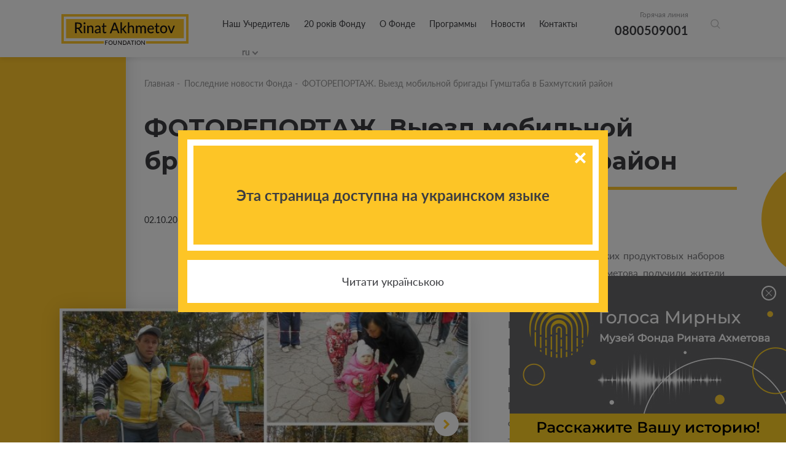

--- FILE ---
content_type: text/html; charset=utf-8
request_url: https://akhmetovfoundation.org/ru/news/fotoreportazh-vyizd-mobilnoi-brygady-gumshtabu-v-bahmutskyy-rayon
body_size: 13142
content:
<!DOCTYPE html>
<html lang="ru">
    <head>
        <meta name="viewport" content="width=device-width, initial-scale=1, maximum-scale=1" />
        
        <title>ФОТОРЕПОРТАЖ. Выезд мобильной бригады Гумштаба в Бахмутский район  | «Фонд Рината Ахметова»</title>
        <meta name="description" content="ФОТОРЕПОРТАЖ. Выезд мобильной бригады Гумштаба в Бахмутский район  - Читайте последние новости Благотворительного Фонда Рината Ахметова">
        <meta property="og:title" content='ФОТОРЕПОРТАЖ. Выезд мобильной бригады Гумштаба в Бахмутский район  | «Фонд Рината Ахметова»'>
        <meta property="og:description" content='ФОТОРЕПОРТАЖ. Выезд мобильной бригады Гумштаба в Бахмутский район  - Читайте последние новости Благотворительного Фонда Рината Ахметова'>
          <meta property="og:image" content='https://akhmetovfoundation.org/rails/active_storage/disk/[base64]--57eb3b8c8c57138458541f30ad70c0cc9a02ecff/2016-10-23901_0_orig.jpg?content_type=image%2Fjpeg&amp;disposition=inline%3B+filename%3D%222016-10-23901_0_orig.jpg%22%3B+filename%2A%3DUTF-8%27%272016-10-23901_0_orig.jpg'>
        <script>var lang = 'ru';</script>
        <meta name="keywords" content="Ахметов, благодійність, ахметов рінат леонідович, рінат ахметов, ахметов ринат, леонид ахметов, ринат леонидович ахметов" />
        <meta property="og:type" content="website" />
          <meta property="og:url" content="https://akhmetovfoundation.org/ru/news/fotoreportazh-vyizd-mobilnoi-brygady-gumshtabu-v-bahmutskyy-rayon">
          <link rel="canonical" href="https://akhmetovfoundation.org/ru/news/fotoreportazh-vyizd-mobilnoi-brygady-gumshtabu-v-bahmutskyy-rayon" />
        <link rel="alternate" hreflang="uk-ua" href="https://akhmetovfoundation.org/news/fotoreportazh-vyizd-mobilnoi-brygady-gumshtabu-v-bahmutskyy-rayon" />
        <link rel="alternate" hreflang="ru-ua" href="https://akhmetovfoundation.org/ru/news/fotoreportazh-vyizd-mobilnoi-brygady-gumshtabu-v-bahmutskyy-rayon" />
        <link rel="alternate" hreflang="en-ua" href="https://akhmetovfoundation.org/en/news/fotoreportazh-vyizd-mobilnoi-brygady-gumshtabu-v-bahmutskyy-rayon" />
        <link rel="alternate" hreflang="x-default" href="https://akhmetovfoundation.org/news/fotoreportazh-vyizd-mobilnoi-brygady-gumshtabu-v-bahmutskyy-rayon" />
        <meta name="csrf-param" content="authenticity_token" />
<meta name="csrf-token" content="AuVFIyo3+hib08J8B3LUdBE5fJanfwmgpeePeAPylhSGkfMUVTmlGQFXmrT5iPte5+7+GasEwiK51Hy0g6NxYg==" />
        
        <link rel="preload" href="/assets/fonts/latomedium-983dc3e27dde5c136f95843bacca09fb53d4307e0c2399e756f4f82929740ae2.woff2" as="font" type="font/woff2" crossorigin="anonymous">
        <link rel="preload" href="/assets/fonts/latoregular-3f4ba1f4595ce8fa99f2653fafa551dc21beeb6bdd409e4fb160d3d81194419d.woff2" as="font" type="font/woff2" crossorigin="anonymous">
        <link rel="preload" href="/assets/fonts/latobold-afd212edfc2e29c9884c82cdb47380f26018b97609f8e315a76cec3015aed6e0.woff2" as="font" type="font/woff2" crossorigin="anonymous">
        <link rel="preload" href="/assets/fonts/icomoon-04fcd12173db47aff2d7e1d17b0cb3df19a6eda602cb0830eab5cda8212c928e.ttf" as="font" type="font/ttf" crossorigin="anonymous">
        <link rel="stylesheet" media="all" href="/css/jquery.fancybox.min.css" />
        <link rel="stylesheet" media="all" href="/assets/application-368fbe6ed07974561fa150c7320bc3c34a032a12d6e3aaacb7ad75f872af31eb.css" />
        <script>
  window.fbAsyncInit = function() {
    FB.init({
      appId      : 508830036349952,
      cookie     : true,
      xfbml      : true,
      version    : 'v10.0'
    });
  
  //    FB.AppEvents.logPageView();
  
  };
  
  // (function(d, s, id){
  //    var js, fjs = d.getElementsByTagName(s)[0];
  //    if (d.getElementById(id)) {return;}
  //    js = d.createElement(s); js.id = id;
  //    js.src = "https://connect.facebook.net/de_DE/sdk.js";
  //    fjs.parentNode.insertBefore(js, fjs);
  //  }(document, 'script', 'facebook-jssdk'));
</script>
<script async defer crossorigin="anonymous" src="https://connect.facebook.net/en_US/sdk.js"></script>

        <!-- Google Tag Manager -->
<script>(function(w,d,s,l,i){w[l]=w[l]||[];w[l].push({'gtm.start':
new Date().getTime(),event:'gtm.js'});var f=d.getElementsByTagName(s)[0],
j=d.createElement(s),dl=l!='dataLayer'?'&l='+l:'';j.async=true;j.src=
'https://www.googletagmanager.com/gtm.js?id='+i+dl;f.parentNode.insertBefore(j,f);
})(window,document,'script','dataLayer','GTM-NDMTNJR');</script>
<!-- End Google Tag Manager -->
        
</head>
<body>
  <!-- Google Tag Manager (noscript) -->
<noscript><iframe src="https://www.googletagmanager.com/ns.html?id=GTM-NDMTNJR"
height="0" width="0" style="display:none;visibility:hidden"></iframe></noscript>
<!-- End Google Tag Manager (noscript) -->
  <div id="fb-root"></div>
  <header>
  <!-- div class="wrapper flex clearfix" -->
  <div class="wrapper flex clearfix">
    <div class="logo"><a href="/ru"><img width="207" height="50" alt="Благотворительная организация «Фонд Рината Ахметова»" src="/assets/logo/logo_main_en-21668b70c2d94bcf39ec1e4ed67d5865c8aa789281734c2d0495d67cac7d6757.svg" /></a></div>
    <div class="drop_menu flex">
      <div class="menu">
        <nav>
          <ul>
                <li><a href="/ru/page/nash-zasnovnyk-rinat-ahmetov">Наш Учредитель</a></li>
                <li><a href="/ru/20-rokiv">20 років Фонду</a></li>
                <li>
                  <a>О Фонде</a>
                  <div class="drop_menu_menu">
                    <ul>
                        <li><a href="/ru/page/misiya-ta-tsinnosti">Миссия и ценности</a></li>
                        <li><a href="/ru/tenders">Конкурсы и тендеры</a></li>
                        <li><a href="/ru/page/robota-u-fondi">Работа в Фонде</a></li>
                        <li><a href="/ru/report">Отчеты и презентации</a></li>
                        <li><a href="/ru/svidotstvo-pro-derzhavnu-reestratsiyu">Свидетельство о государственной регистрации</a></li>
                    </ul>
                  </div>
                </li>
                <li>
                  <a>Программы</a>
                  <div class="drop_menu_menu">
                    <ul>
                        <li><a href="/ru/rinat-ahmetov-poryatunok-zhyttiv">Ринат Ахметов – Спасение жизней</a></li>
                        <li><a href="/ru/rinat-ahmetov-dopomozhemo">Ринат Ахметов - Поможем</a></li>
                        <li><a href="/ru/rinat-ahmetov-dityam">Ринат Ахметов - Детям</a></li>
                        <li><a href="/ru/finished_projects">Реализованные проекты и программы</a></li>
                    </ul>
                  </div>
                </li>
                <li>
                  <a>Новости</a>
                  <div class="drop_menu_menu">
                    <ul>
                        <li><a href="/ru/news">Новости Фонда</a></li>
                        <li><a href="/ru/video_gallery">Видео галерея</a></li>
                    </ul>
                  </div>
                </li>
                <li><a href="/ru/page/kontakty">Контакты</a></li>
          </ul>
        </nav>

        <div class="search-form-container">
          <div class="search-form-box"><!--  search-form-box_show-dropdown -->
            <form action="/ru/search" method="get"
                id="all_search"
                class="search-inp-form">
              <div class="search-form-flexline">
                <div class="search-inp-label" style='display:none'>Всі категорії |</div>
                <input type="text" id="main_search" name="q"
                    autocomplete="off"
                    placeholder="Поиск"
                    data-placeholder="Поиск" />
      <input type="hidden" name="c" value="0" />
    </div>
  </form>
  <script type='text/javascript'>
    document.getElementById('main_search').addEventListener('keyup', function() {
    //  console.log(this.value);
      $.get("/pre_search",{q: this.value}, function(data){
       // console.log(data);
      })
    })
  </script>
  <div class="search-form-dropdown">
    <div class="search-form-dropdown-list">
        <div data-id="0" class=selected>Всі категорії</div>
        <div data-id="1" >Новости фонда</div>
        <div data-id="2" >Видео галерея</div>
        <div data-id="3" >Ринат Ахметов – Поможем</div>
        <div data-id="4" >Ринат Ахметов – Спасение жизней</div>
        <div data-id="5" >Ринат Ахметов – Детям</div>
    </div>
  </div>
</div>
</div>
</div>
<div class="header_contact">
  <span>Горячая линия</span>
  <a href="tel:+380800509001">0800509001</a>
</div>
<div class="search-form-button">
  <button class="search-form-btn"></button>
</div>
<div class="lang_block">
  <div class="lang_selector lang_selector_white">
    <div class="lang_selector_current">ru</div>
    <div class="lang_selector_dropdown">
          <div class="lang_selector_item"><a href="/news/fotoreportazh-vyizd-mobilnoi-brygady-gumshtabu-v-bahmutskyy-rayon" class="lang_selector_link">ua</a></div>
          <div class="lang_selector_item"><a href="/en/news/fotoreportazh-vyizd-mobilnoi-brygady-gumshtabu-v-bahmutskyy-rayon" class="lang_selector_link">en</a></div>
    </div>
  </div>
</div>
</div>
<div class="hamburger">
  <a href="#">
    <span></span>
    <span></span>
    <span></span>
  </a>
</div>
</div>
<div class="mobile_menu">
  <div class="yellow_line"></div>
  <div class="circle_menu"></div>
  <div class="lang">
    <div class="lang_block">
      <div class="lang_selector lang_selector_white">
        <div class="lang_selector_current">ru</div>
        <div class="lang_selector_dropdown">
              <div class="lang_selector_item"><a href="/news/fotoreportazh-vyizd-mobilnoi-brygady-gumshtabu-v-bahmutskyy-rayon" class="lang_selector_link">ua</a></div>
              <div class="lang_selector_item"><a href="/en/news/fotoreportazh-vyizd-mobilnoi-brygady-gumshtabu-v-bahmutskyy-rayon" class="lang_selector_link">en</a></div>
        </div>
      </div>
    </div>
  </div>
  <div class="menu">
    <nav>
      <ul>
            <li><a href="/ru/page/nash-zasnovnyk-rinat-ahmetov">Наш Учредитель</a></li>
            <li><a href="/ru/20-rokiv">20 років Фонду</a></li>
            <li>
              <a>О Фонде</a>
              <div class="drop_mobile_menu">
                <ul>
                    <li><a href="/ru/page/misiya-ta-tsinnosti">Миссия и ценности</a></li>
                    <li><a href="/ru/tenders">Конкурсы и тендеры</a></li>
                    <li><a href="/ru/page/robota-u-fondi">Работа в Фонде</a></li>
                    <li><a href="/ru/report">Отчеты и презентации</a></li>
                    <li><a href="/ru/svidotstvo-pro-derzhavnu-reestratsiyu">Свидетельство о государственной регистрации</a></li>
                </ul>
              </div>
            </li>
            <li>
              <a>Программы</a>
              <div class="drop_mobile_menu">
                <ul>
                    <li><a href="/ru/rinat-ahmetov-poryatunok-zhyttiv">Ринат Ахметов – Спасение жизней</a></li>
                    <li><a href="/ru/rinat-ahmetov-dopomozhemo">Ринат Ахметов - Поможем</a></li>
                    <li><a href="/ru/rinat-ahmetov-dityam">Ринат Ахметов - Детям</a></li>
                    <li><a href="/ru/finished_projects">Реализованные проекты и программы</a></li>
                </ul>
              </div>
            </li>
            <li>
              <a>Новости</a>
              <div class="drop_mobile_menu">
                <ul>
                    <li><a href="/ru/news">Новости Фонда</a></li>
                    <li><a href="/ru/video_gallery">Видео галерея</a></li>
                </ul>
              </div>
            </li>
            <li><a href="/ru/page/kontakty">Контакты</a></li>
      </ul>
    </nav>
  </div>
  <!--
        <div class="header_contact">
            <span>Горячая линия</span>
            <a href="tel:0800509001,0800603001">0800509001,0800603001</a>
        </div>
        -->
</div>
</header>

  <section class="main">
  <section class="intern">
    <div class="top_block first clearfix">
      <div class="yellow_block yellow_block_left"></div>
      <div class="circle right"><span></span></div>
      <div class="fx-container">
        <div class="one-liner">
            <div class="breadcrumbs ">
    <ul>
        <li><a href="/ru">Главная</a>&nbsp;-&nbsp;</li>
            <li><a href="/ru/news">Последние новости Фонда</a>&nbsp;-&nbsp;</li>
        <li>ФОТОРЕПОРТАЖ. Выезд мобильной бригады Гумштаба в Бахмутский район </li>
    </ul>
</div>
            <!--div class="page_title title_decor"-->
            <div class="page_title">
              
              <h1 class="decor_line w210">ФОТОРЕПОРТАЖ. Выезд мобильной бригады Гумштаба в Бахмутский район </h1>
            </div>
            <div class="date date_intern">02.10.2016</div>
            <!-- start content -->
            <div class="news_text content">
                <div class="slider_content slider_content_horizontal">
    <div>
      <div class="fx-resized-content">
          <img src="https://akhmetovfoundation.org/rails/active_storage/disk/[base64]--5dd34b22e699793d0c092dc618450f354468164b/2016-10-23901_0_orig.jpg?content_type=image%2Fjpeg&amp;disposition=inline%3B+filename%3D%222016-10-23901_0_orig.jpg%22%3B+filename%2A%3DUTF-8%27%272016-10-23901_0_orig.jpg" />
      </div>
    </div>
    <div>
      <div class="fx-resized-content">
          <img src="https://akhmetovfoundation.org/rails/active_storage/disk/[base64]--0452254f82c1833781b9d6e7df6df9e973eaaf56/2016-10-23901_57f0cfef27105_orig.jpg?content_type=image%2Fjpeg&amp;disposition=inline%3B+filename%3D%222016-10-23901_57f0cfef27105_orig.jpg%22%3B+filename%2A%3DUTF-8%27%272016-10-23901_57f0cfef27105_orig.jpg" />
      </div>
    </div>
    <div>
      <div class="fx-resized-content">
          <img src="https://akhmetovfoundation.org/rails/active_storage/disk/[base64]--ef9f56c93ecd8a87fa84bbba8d28fd6a79406a5e/2016-10-23901_57f0d0078c5ce_orig.jpg?content_type=image%2Fjpeg&amp;disposition=inline%3B+filename%3D%222016-10-23901_57f0d0078c5ce_orig.jpg%22%3B+filename%2A%3DUTF-8%27%272016-10-23901_57f0d0078c5ce_orig.jpg" />
      </div>
    </div>
    <div>
      <div class="fx-resized-content">
          <img src="https://akhmetovfoundation.org/rails/active_storage/disk/[base64]--8de85737b4166371dfcebff29a8fac0f5ecc8020/2016-10-23901_57f0d04c166ca_orig.jpg?content_type=image%2Fjpeg&amp;disposition=inline%3B+filename%3D%222016-10-23901_57f0d04c166ca_orig.jpg%22%3B+filename%2A%3DUTF-8%27%272016-10-23901_57f0d04c166ca_orig.jpg" />
      </div>
    </div>
    <div>
      <div class="fx-resized-content">
          <img src="https://akhmetovfoundation.org/rails/active_storage/disk/[base64]--3fd0d1b5ff09f74199d4fc1a3e2719d9d380d9a8/2016-10-23901_57f0d0631eb8f_orig.jpg?content_type=image%2Fjpeg&amp;disposition=inline%3B+filename%3D%222016-10-23901_57f0d0631eb8f_orig.jpg%22%3B+filename%2A%3DUTF-8%27%272016-10-23901_57f0d0631eb8f_orig.jpg" />
      </div>
    </div>
    <div>
      <div class="fx-resized-content">
          <img src="https://akhmetovfoundation.org/rails/active_storage/disk/[base64]--f6020e85fa8c7b5af9d29272be1bf7c157500866/2016-10-23901_57f0d06b9a9bb_orig.jpg?content_type=image%2Fjpeg&amp;disposition=inline%3B+filename%3D%222016-10-23901_57f0d06b9a9bb_orig.jpg%22%3B+filename%2A%3DUTF-8%27%272016-10-23901_57f0d06b9a9bb_orig.jpg" />
      </div>
    </div>
    <div>
      <div class="fx-resized-content">
          <img src="https://akhmetovfoundation.org/rails/active_storage/disk/[base64]--1dd27dfce88f7b287721cf623db7ae718328aee6/2016-10-23901_57f0d071eb6af_orig.jpg?content_type=image%2Fjpeg&amp;disposition=inline%3B+filename%3D%222016-10-23901_57f0d071eb6af_orig.jpg%22%3B+filename%2A%3DUTF-8%27%272016-10-23901_57f0d071eb6af_orig.jpg" />
      </div>
    </div>
    <div>
      <div class="fx-resized-content">
          <img src="https://akhmetovfoundation.org/rails/active_storage/disk/[base64]--e13149489d68580e4e53abcb66ed8b6dec2a9981/2016-10-23901_57f0d07971d5c_orig.jpg?content_type=image%2Fjpeg&amp;disposition=inline%3B+filename%3D%222016-10-23901_57f0d07971d5c_orig.jpg%22%3B+filename%2A%3DUTF-8%27%272016-10-23901_57f0d07971d5c_orig.jpg" />
      </div>
    </div>
    <div>
      <div class="fx-resized-content">
          <img src="https://akhmetovfoundation.org/rails/active_storage/disk/[base64]--143bb38fc25a3f6141314b3e048d873c3a0a9905/2016-10-23901_57f0d08786191_orig.jpg?content_type=image%2Fjpeg&amp;disposition=inline%3B+filename%3D%222016-10-23901_57f0d08786191_orig.jpg%22%3B+filename%2A%3DUTF-8%27%272016-10-23901_57f0d08786191_orig.jpg" />
      </div>
    </div>
    <div>
      <div class="fx-resized-content">
          <img src="https://akhmetovfoundation.org/rails/active_storage/disk/[base64]--b7c13cdde3e9eb8fcbb126a8eaca324b78799bd9/2016-10-23901_57f0d08dd1a8c_orig.jpg?content_type=image%2Fjpeg&amp;disposition=inline%3B+filename%3D%222016-10-23901_57f0d08dd1a8c_orig.jpg%22%3B+filename%2A%3DUTF-8%27%272016-10-23901_57f0d08dd1a8c_orig.jpg" />
      </div>
    </div>
    <div>
      <div class="fx-resized-content">
          <img src="https://akhmetovfoundation.org/rails/active_storage/disk/[base64]--4c972dc2a827a48dc9c4e3dbe7779f844faaae5f/2016-10-23901_57f0d09d36bff_orig.jpg?content_type=image%2Fjpeg&amp;disposition=inline%3B+filename%3D%222016-10-23901_57f0d09d36bff_orig.jpg%22%3B+filename%2A%3DUTF-8%27%272016-10-23901_57f0d09d36bff_orig.jpg" />
      </div>
    </div>
    <div>
      <div class="fx-resized-content">
          <img src="https://akhmetovfoundation.org/rails/active_storage/disk/[base64]--7484b78a1a625239a446ef30c8e2c71a7b9e1072/2016-10-23901_57f0d0a5eb87a_orig.jpg?content_type=image%2Fjpeg&amp;disposition=inline%3B+filename%3D%222016-10-23901_57f0d0a5eb87a_orig.jpg%22%3B+filename%2A%3DUTF-8%27%272016-10-23901_57f0d0a5eb87a_orig.jpg" />
      </div>
    </div>
    <div>
      <div class="fx-resized-content">
          <img src="https://akhmetovfoundation.org/rails/active_storage/disk/[base64]--80ba95be1353750ac15ca9eb0e21d95bdcbef3d3/2016-10-23901_57f0d0abcbe74_orig.jpg?content_type=image%2Fjpeg&amp;disposition=inline%3B+filename%3D%222016-10-23901_57f0d0abcbe74_orig.jpg%22%3B+filename%2A%3DUTF-8%27%272016-10-23901_57f0d0abcbe74_orig.jpg" />
      </div>
    </div>
    <div>
      <div class="fx-resized-content">
          <img src="https://akhmetovfoundation.org/rails/active_storage/disk/[base64]--8696d2265043fce182185aa8ab3e7ebaff9249ef/2016-10-23901_57f0d0b2a5740_orig.jpg?content_type=image%2Fjpeg&amp;disposition=inline%3B+filename%3D%222016-10-23901_57f0d0b2a5740_orig.jpg%22%3B+filename%2A%3DUTF-8%27%272016-10-23901_57f0d0b2a5740_orig.jpg" />
      </div>
    </div>
    <div>
      <div class="fx-resized-content">
          <img src="https://akhmetovfoundation.org/rails/active_storage/disk/[base64]--39594ba6e62ec36cdb02978606f53a5bf0fcc91b/2016-10-23901_57f0d0bb559df_orig.jpg?content_type=image%2Fjpeg&amp;disposition=inline%3B+filename%3D%222016-10-23901_57f0d0bb559df_orig.jpg%22%3B+filename%2A%3DUTF-8%27%272016-10-23901_57f0d0bb559df_orig.jpg" />
      </div>
    </div>
    <div>
      <div class="fx-resized-content">
          <img src="https://akhmetovfoundation.org/rails/active_storage/disk/[base64]--7c6d0e58a5dae698e52d528ce4f9111bc897f3cc/2016-10-23901_57f0d0c31a0b8_orig.jpg?content_type=image%2Fjpeg&amp;disposition=inline%3B+filename%3D%222016-10-23901_57f0d0c31a0b8_orig.jpg%22%3B+filename%2A%3DUTF-8%27%272016-10-23901_57f0d0c31a0b8_orig.jpg" />
      </div>
    </div>
    <div>
      <div class="fx-resized-content">
          <img src="https://akhmetovfoundation.org/rails/active_storage/disk/[base64]--dc0a7e15bed6763352ecb6840357be9a1a016336/2016-10-23901_57f0d0cacd004_orig.jpg?content_type=image%2Fjpeg&amp;disposition=inline%3B+filename%3D%222016-10-23901_57f0d0cacd004_orig.jpg%22%3B+filename%2A%3DUTF-8%27%272016-10-23901_57f0d0cacd004_orig.jpg" />
      </div>
    </div>
    <div>
      <div class="fx-resized-content">
          <img src="https://akhmetovfoundation.org/rails/active_storage/disk/[base64]--2ab3371a55329e58d1cc0dbd326d1e6441ce639f/2016-10-23901_57f0d0d0b8011_orig.jpg?content_type=image%2Fjpeg&amp;disposition=inline%3B+filename%3D%222016-10-23901_57f0d0d0b8011_orig.jpg%22%3B+filename%2A%3DUTF-8%27%272016-10-23901_57f0d0d0b8011_orig.jpg" />
      </div>
    </div>
    <div>
      <div class="fx-resized-content">
          <img src="https://akhmetovfoundation.org/rails/active_storage/disk/[base64]--e41035902ae9e14007b10fe75b32d5d381a503d9/2016-10-23901_57f0d0d7849c0_orig.jpg?content_type=image%2Fjpeg&amp;disposition=inline%3B+filename%3D%222016-10-23901_57f0d0d7849c0_orig.jpg%22%3B+filename%2A%3DUTF-8%27%272016-10-23901_57f0d0d7849c0_orig.jpg" />
      </div>
    </div>
    <div>
      <div class="fx-resized-content">
          <img src="https://akhmetovfoundation.org/rails/active_storage/disk/[base64]--e7f3ef64a79f15fdad2b4d0f350e127253bd8646/2016-10-23901_57f0d0de86133_orig.jpg?content_type=image%2Fjpeg&amp;disposition=inline%3B+filename%3D%222016-10-23901_57f0d0de86133_orig.jpg%22%3B+filename%2A%3DUTF-8%27%272016-10-23901_57f0d0de86133_orig.jpg" />
      </div>
    </div>
</div>

                <p>929 взрослых и детских продуктовых наборов от Штаба Рината Ахметова получили жители Бахмутского района. Мобильная бригада Штаба доставила продукты в села Клиновое, Медная Руда, Возрождение, Парасковеевка, Благодатное, Зализнянское.  </p>

<p>Проект мобильных бригад Гуманитарного штаба был запущен в мае 2015 года. Мобильная доставка продуктов позволяет оказать помощь людям в «серой зоне», а также в отдаленных селах на неподконтрольной территории, где нет возможности открыть стационарный пункт выдачи.</p>

<p>За все время работы мобильные бригады Штаба выдали более 213 тысяч продуктовых наборов. По состоянию на 2 октября 2016 года, Штаб Рината Ахметова выдал 9 млн 900 тыс. взрослых и детских наборов выживания по обе стороны линии соприкосновения. </p>

              <div class="share">
    Поделиться новостью:
    <ul>
        <li><a onclick="share_fb('https://akhmetovfoundation.org/ru/news/fotoreportazh-vyizd-mobilnoi-brygady-gumshtabu-v-bahmutskyy-rayon')" style="cursor: pointer"><span class="icon-facebook2"></span></a></li>
        <!--li><a href="#"><span class="icon-instagram"></span></a></li-->
        <li><a onclick="share_tw('ФОТОРЕПОРТАЖ. Выезд мобильной бригады Гумштаба в Бахмутский район ', 'https://akhmetovfoundation.org/ru/news/fotoreportazh-vyizd-mobilnoi-brygady-gumshtabu-v-bahmutskyy-rayon')" style="cursor: pointer"><span class="icon-twitter"></span></a></li>
    </ul>
</div>
            </div>
          <!-- end content -->
        </div>
      </div>
    </div>
        <div class="other_news fx-other-publication">
            <div class="yellow_block yellow_block_right"></div>
            <div class="circle left"><span></span></div>
        <div class="fx-container">
            <div class="one-liner">
                <div class="page_title">
                    <h2 class="decor_line w210"><span>К другим новостям</span></h2>
                </div>
            </div>
            <div class="three-cols" id="news_bottom">
                    <div class="three-cols-item">
    <div class="news_item">
        <a href="/ru/news/karavan-dobra-shist-rokiv-tomu-fond-rinata-ahmetova-vidpravyv-na-donbas-pershu-avtokolonu-z-gumanitarnoyu-dopomogoyu">
            <span class="img_news"><img src="https://akhmetovfoundation.org/rails/active_storage/disk/[base64]--1323e6d9dab39e1ff4203444cca8ee160ded3fa5/photo5332632614940553424%20(1).jpg?content_type=image%2Fjpeg&amp;disposition=inline%3B+filename%3D%22photo5332632614940553424+%25281%2529.jpg%22%3B+filename%2A%3DUTF-8%27%27photo5332632614940553424%2520%25281%2529.jpg" /></span>
            <div class="content_news">
                <div class="sub_title_news hyphenate">Караван добра: шесть лет назад Фонд Рината Ахметова отправил на Донбасс первую автоколонну с гуманитарной помощью</div>
                <div class="sub_text_new">
                    <p>
                        
                    </p>
                </div>
                <div class="more_news flex">
                    <div class="date">22.08.2020</div>
                    <div class="more_button">Подробнее <span class="icon-chevron-thin-right"></span></div>
                </div>
            </div>
                <span class="fx-img_decor"><img src="/files/mask_23430.png?1733307885" /></span>
        </a>

    </div>
</div>

                    <div class="three-cols-item">
    <div class="news_item">
        <a href="/ru/news/blyzko-19-500-myrnyh-zhyteliv-donbasu-otrymayut-dopomogu-rinata-ahmetova-v-berezni">
            <span class="img_news"><img src="https://akhmetovfoundation.org/rails/active_storage/disk/[base64]--914621d2adbb646431ca743c17a06bc3a49e7421/PZS.jpg?content_type=image%2Fjpeg&amp;disposition=inline%3B+filename%3D%22PZS.jpg%22%3B+filename%2A%3DUTF-8%27%27PZS.jpg" /></span>
            <div class="content_news">
                <div class="sub_title_news hyphenate">Около 19 500 мирных жителей Донбасса получат помощь Рината Ахметова в марте</div>
                <div class="sub_text_new">
                    <p>
                        
                    </p>
                </div>
                <div class="more_news flex">
                    <div class="date">27.02.2020</div>
                    <div class="more_button">Подробнее <span class="icon-chevron-thin-right"></span></div>
                </div>
            </div>
                <span class="fx-img_decor"><img src="/files/mask_23430.png?1733307885" /></span>
        </a>

    </div>
</div>

                    <div class="three-cols-item">
    <div class="news_item">
        <a href="/ru/news/dopomogu-rinata-ahmetova-v-lyutomu-otrymayut-mayzhe-19-000-myrnyh-zhyteliv-donbasu">
            <span class="img_news"><img src="https://akhmetovfoundation.org/rails/active_storage/disk/[base64]/%D0%93%D1%80%D0%B0%D1%84%D0%B8%D0%BA%20%D0%B2%D1%8B%D0%B4%D0%B0%D1%87%D0%B8%20%D0%BD%D0%B0%20%D1%84%D0%B5%D0%B2%D1%80%D0%B0%D0%BB%D1%8C_%D1%84%D0%BE%D1%82%D0%BE%D0%B3%D1%80%D0%B0%D1%84%D0%B8%D1%8F.jpg?content_type=image%2Fjpeg&amp;disposition=inline%3B+filename%3D%22Grafik+vydachi+na+fevral_fotografiya.jpg%22%3B+filename%2A%3DUTF-8%27%27%25D0%2593%25D1%2580%25D0%25B0%25D1%2584%25D0%25B8%25D0%25BA%2520%25D0%25B2%25D1%258B%25D0%25B4%25D0%25B0%25D1%2587%25D0%25B8%2520%25D0%25BD%25D0%25B0%2520%25D1%2584%25D0%25B5%25D0%25B2%25D1%2580%25D0%25B0%25D0%25BB%25D1%258C_%25D1%2584%25D0%25BE%25D1%2582%25D0%25BE%25D0%25B3%25D1%2580%25D0%25B0%25D1%2584%25D0%25B8%25D1%258F.jpg" /></span>
            <div class="content_news">
                <div class="sub_title_news hyphenate">Помощь Рината Ахметова в феврале получат почти 19 000 мирных жителей Донбасса</div>
                <div class="sub_text_new">
                    <p>
                        
                    </p>
                </div>
                <div class="more_news flex">
                    <div class="date">24.01.2020</div>
                    <div class="more_button">Подробнее <span class="icon-chevron-thin-right"></span></div>
                </div>
            </div>
                <span class="fx-img_decor"><img src="/files/mask_23430.png?1733307885" /></span>
        </a>

    </div>
</div>

            </div>
                <div class="show_more" id="news_bottom_pager">
                        <a href="/get_news_bottom?page=2&programm=&project=3126" rel="nofollow" class="btn" data-remote="true">Показать больше</a>
                </div>
        </div>
    </div>

  </section>
</section>
<script type="application/ld+json">
    {
      "@context": "https://schema.org",
      "@type": "NewsArticle",
      "headline": "ФОТОРЕПОРТАЖ. Выезд мобильной бригады Гумштаба в Бахмутский район ",
      "image": [
        "https://akhmetovfoundation.org/rails/active_storage/disk/[base64]--d250e0c61611228687dcab769fee8a1e0ec5526c/2016-10-23901_0_orig.jpg?content_type=image%2Fjpeg&disposition=inline%3B+filename%3D%222016-10-23901_0_orig.jpg%22%3B+filename%2A%3DUTF-8%27%272016-10-23901_0_orig.jpg","https://akhmetovfoundation.org/rails/active_storage/disk/[base64]--8c7fb228e7ddcceca09996de6cb03920f27a915a/2016-10-23901_57f0cfef27105_orig.jpg?content_type=image%2Fjpeg&disposition=inline%3B+filename%3D%222016-10-23901_57f0cfef27105_orig.jpg%22%3B+filename%2A%3DUTF-8%27%272016-10-23901_57f0cfef27105_orig.jpg","https://akhmetovfoundation.org/rails/active_storage/disk/[base64]--577e8532ace509dde227ee9716ac73c7ff62032d/2016-10-23901_57f0d0078c5ce_orig.jpg?content_type=image%2Fjpeg&disposition=inline%3B+filename%3D%222016-10-23901_57f0d0078c5ce_orig.jpg%22%3B+filename%2A%3DUTF-8%27%272016-10-23901_57f0d0078c5ce_orig.jpg"
       ],
      "datePublished": "2016-10-02 03:00:00EEST",
      "dateModified": "2020-01-16 15:29:05EET",
      "author": {
        "@type": "Organization",
        "name": "Фонд Рината Ахметова",
        "url": "https://akhmetovfoundation.org"
      },
      "publisher": {
        "@type": "Organization",
        "name": "Фонд Рината Ахметова",
        "logo": {
          "@type": "ImageObject",
          "url": "https://akhmetovfoundation.org/assets/logo/logo_main_ru-46e6ef9bbd2e2d1d1d724412472e8724b1e926b5aeb9e3225240fdb3c9820fc0.svg"
        }
      },
      "description": "929 взрослых и детских продуктовых наборов от Штаба Рината Ахметова получили жители Бахмутского района. Мобильная бригада Штаба доставила продукты в села Клиновое, Медная Руда, Возрождение, Парасковеевка, Благодатное, Зализнянское.  "
    }
    </script>
    
  <footer>
  <div class="wrapper">
    <div class="footer_desk">
      <div class="footer_top clearfix">
        <div class="footer_col">
          <div class="footer_logo">
            <a href="/ru"><img width="207" height="50" alt="Благотворительная организация «Фонд Рината Ахметова»" src="/assets/logo/logo_yellow_en-76abd2f4898baf660044f73e4f57511a97b8f71f5d6cf8eca0ae342e89645131.svg" /></a>
          </div>
          <div class="social_footer">
            <ul class="flex_top">
              <li><a href="https://www.facebook.com/AkhmetovFDU" target="_blank" rel="nofollow"><span class="icon-facebook2"></span></a></li>
              <li><a href="https://www.instagram.com/akhmetovfoundation/" target="_blank" rel="nofollow"><span class="icon-instagram"></span></a></li>
              <li><a href="" target="_blank" rel="nofollow"><span class="icon-twitter"></span></a></li>
              <li><a href="https://youtube.com/@Akhmetovfoundation" target="_blank" rel="nofollow"><span class="icon-youtube"></span></a></li>
              <li><a href="https://www.linkedin.com/company/akhmetovfoundation" target="_blank" rel="nofollow"><span class="icon-linkedin"></span></a></li>
              <li><a href="https://t.me/+0D8o_W67kps4NDdi" target="_blank" rel="nofollow"><span class="icon-telegram"></span></a></li>
              <li><a href="https://www.tiktok.com/@rinatakhmetovfoundation" target="_blank" rel="nofollow"><span class="icon-tiktok"></span></a></li>
            </ul>
          </div>
        </div>
        <div class="footer_menu">
          <div class="contact_fcol">
            <div class="title_col">Контакты</div>
            <div class="cont_block mail_block">
              E-mail
              <a href="/cdn-cgi/l/email-protection#1767657264645771736239786570396276"><span class="__cf_email__" data-cfemail="0c7c7e697f7f4c6a687922637e6b22796d">[email&#160;protected]</span></a>
            </div>
            <div class="cont_block hot_line">
              Горячая линия
              <a href="tel:+380800509001">0 800 509 001</a>
              <a href="tel:+380800603001"> 0 800 603 001</a>
              

            </div>
            <div class="cont_block time_w">
              График работы горячей линии
              <span>
                с 09:00 до 18:00
Понедельник - Пятница
              </span>
            </div>
          </div>
            <div class="menu_col first_menu">
              <div class="title_col">ИНФОРМАЦИЯ О ФОНДЕ</div>
              <ul>
                  <li><a href="/ru/page/nash-zasnovnyk-rinat-ahmetov">Учредитель</a></li>
                  <li><a href="/ru/tenders">Конкурсы и тендеры</a></li>
                  <li><a href="/ru/page/robota-u-fondi">Работа в Фонде</a></li>
                  <li><a href="/ru/page/kontakty">Контакты</a></li>
                  <li><a href="/ru/rinat-ahmetov-poryatunok-zhyttiv/advice">Вопросы - ответы</a></li>
              </ul>
            </div>
            <div class="menu_col ">
              <div class="title_col">ПРОГРАММЫ</div>
              <ul>
                  <li><a href="/ru/rinat-ahmetov-poryatunok-zhyttiv">Ринат Ахметов – Спасение жизней</a></li>
                  <li><a href="/ru/rinat-ahmetov-dopomozhemo">Ринат Ахметов - Поможем</a></li>
                  <li><a href="/ru/rinat-ahmetov-dityam">Ринат Ахметов - Детям</a></li>
                  <li><a href="/ru/finished_projects">Реализованные проекты и программы</a></li>
              </ul>
            </div>
        </div>
      </div>
      <div class="footer_bottom clearfix">
        <div class="copy_w">Все права защищены</div>
          <div class="dev"><a href="/ru/page/polityka-konfidentsiynosti">Политика конфиденциальности</a></div>
      </div>
    </div>
    <div class="footer_mob">
      <div class="social_block">
        Следите за нами с социальных сетях
        <div class="social_footer">
          <ul class="flex_top">
            <li><a href="https://www.facebook.com/AkhmetovFDU" target="_blank" rel="nofollow"><span class="icon-facebook2"></span></a></li>
            <li><a href="https://www.instagram.com/akhmetovfoundation/" target="_blank" rel="nofollow"><span class="icon-instagram"></span></a></li>
            <li><a href="" target="_blank" rel="nofollow"><span class="icon-twitter"></span></a></li>
            <li><a href="https://youtube.com/@Akhmetovfoundation" target="_blank" rel="nofollow"><span class="icon-youtube"></span></a></li>
            <li><a href="https://www.linkedin.com/company/akhmetovfoundation" target="_blank" rel="nofollow"><span class="icon-linkedin"></span></a></li>
            <li><a href="https://t.me/+0D8o_W67kps4NDdi" target="_blank" rel="nofollow"><span class="icon-telegram"></span></a></li>
            <li><a href="https://www.tiktok.com/@rinatakhmetovfoundation" target="_blank" rel="nofollow"><span class="icon-tiktok"></span></a></li>
          </ul>
        </div>
      </div>
      <div class="col_mob_foot clearfix">
        <div class="menu_mobile">
            <div class="menu_col first_menu">
              <div class="title_col">ИНФОРМАЦИЯ О ФОНДЕ</div>
              <ul>
                  <li><a href="/ru/page/nash-zasnovnyk-rinat-ahmetov">Учредитель</a></li>
                  <li><a href="/ru/tenders">Конкурсы и тендеры</a></li>
                  <li><a href="/ru/page/robota-u-fondi">Работа в Фонде</a></li>
                  <li><a href="/ru/page/kontakty">Контакты</a></li>
                  <li><a href="/ru/rinat-ahmetov-poryatunok-zhyttiv/advice">Вопросы - ответы</a></li>
              </ul>
            </div>
            <div class="menu_col ">
              <div class="title_col">ПРОГРАММЫ</div>
              <ul>
                  <li><a href="/ru/rinat-ahmetov-poryatunok-zhyttiv">Ринат Ахметов – Спасение жизней</a></li>
                  <li><a href="/ru/rinat-ahmetov-dopomozhemo">Ринат Ахметов - Поможем</a></li>
                  <li><a href="/ru/rinat-ahmetov-dityam">Ринат Ахметов - Детям</a></li>
                  <li><a href="/ru/finished_projects">Реализованные проекты и программы</a></li>
              </ul>
            </div>
        </div>
        <div class="contact_fcol">
          <div class="title_col">Контакты</div>
          <div class="cont_block mail_block">
            E-mail
            <a href="/cdn-cgi/l/email-protection#f9898b9c8a8ab99f9d8cd7968b9ed78c98"><span class="__cf_email__" data-cfemail="710103140202311715045f1e03165f0410">[email&#160;protected]</span></a>
          </div>
          <div class="cont_block hot_line">
            Горячая линия
            <a href="tel:+380800509001">0 800 509 001</a>
            <a href="tel:+380800603001"> 0 800 603 001</a>
            
          </div>
          <div class="cont_block time_w">
            График работы горячей линии
            <span>
              с 09:00 до 18:00
Понедельник - Пятница
            </span>
          </div>
        </div>
      </div>
      <div class="footer_logo">
        <a href="/ru"><img src="/assets/logo/logo_yellow_en-76abd2f4898baf660044f73e4f57511a97b8f71f5d6cf8eca0ae342e89645131.svg" /></a>
        <div class="footer_logo-item">
          <a href="https://www.efc.be/member-post/rinat-akhmetov-foundation-2/" target="_blank"><img src="/assets/EFC_logo-crop-35a8d7e2415634310cd0c2e6e60d272d291fd22a99bfc788bece96debd5865ad.png" alt="European foundation centre"></a>
        </div>

      </div>
      <div class="footer_bottom clearfix">
        <div class="copy_w">Все права защищены</div>
          <div class="dev"><a href="/ru/page/polityka-konfidentsiynosti">Политика конфиденциальности</a></div>
      </div>
    </div>
  </div>
  <div class="circle circle_footer"><span></span></div>
</footer>

  <div class="popup" id="popup_map" style="display: none;">
    <div class="map_img">
      <div id="map"></div>
    </div>
  </div>
  <script data-cfasync="false" src="/cdn-cgi/scripts/5c5dd728/cloudflare-static/email-decode.min.js"></script><script src="/assets/application-ec02522d85677d5a86f07f58c15ebf127a4d5eb673a013ce8a50f34fea9f8297.js"></script>
  <script type="application/ld+json">
    [{
    "@context": "http://schema.org",
    "@type": "BreadcrumbList",
    "itemListElement": [{
      "@type": "ListItem",
      "position": 1,
      "item": {
        "@id": "https://akhmetovfoundation.org/ru",
        "name": "Главная"
      }
    }
            ,{
              "@type": "ListItem",
              "position": 2,
              "item": {
                "@id": "https://akhmetovfoundation.org/ru/news",
                "name": "Последние новости Фонда"
              }
            }            ,{
              "@type": "ListItem",
              "position": 3,
              "item": {
                "@id": "https://akhmetovfoundation.org/rufotoreportazh-vyizd-mobilnoi-brygady-gumshtabu-v-bahmutskyy-rayon",
                "name": "ФОТОРЕПОРТАЖ. Выезд мобильной бригады Гумштаба в Бахмутский район "
              }
            }]
        }]
  </script>





<div class="health-block">
    <div class="thx-info">
        <a href="https://civilvoicesmuseum.org/ru/my-story?utm_source=fdu&amp;utm_medium=banner&amp;utm_campaign=story" class="thx-link" target="_blank">
            <picture class="thx-picture">
                <source srcset="/assets/info/museum/museum_rus_400х138-2c190c923086017c69ee5a9549c2f8bb6f1bdb0a015c141ac16a49875d5e7236.jpg" media="(max-width: 639px)" type="image/jpeg" />
                <source srcset="/assets/info/museum/museum_rus_450х271-c0c444dadd2fa797000954753b564e4361660ee7153c452516acd9c60041232e.jpg" type="image/jpeg" />
                <img src="/assets/info/museum/museum_rus_450х271-c0c444dadd2fa797000954753b564e4361660ee7153c452516acd9c60041232e.jpg" alt="" class="thx-picture" />
            </picture>
        </a>
    </div>
    <button class="health-close thx-close">X</button>
</div>
<script>
    (function(){
        'use strict';
        var timeout;
        window.addEventListener('load', function(){
            var health = document.querySelector('.health-block');
            var btn_close = health.querySelector('.health-close');
            var btn_link = health.querySelector('.thx-link');

            timeout = setTimeout(function(){
                health.classList.add('health-block_visible');
            }, 500);

            btn_close.addEventListener('click', function(){
                if (timeout) {
                    clearTimeout(timeout);
                }
                health.classList.remove('health-block_visible');
            });

            btn_link.addEventListener('click', function() {
                health.style.display = 'none';
            });
        });
    }());
</script>

<div class="shadow"></div>
<div class="simple-popup">
  <div class="simple-popup-body">
    <div class="simple-popup-text simple-popup-text_extend">
      Эта страница доступна на&nbsp;украинском языке
    </div>
  </div>

  <div class="simple-popup-btn-variants">
    <div class="simple-popup-btn">
      <a href="/news/fotoreportazh-vyizd-mobilnoi-brygady-gumshtabu-v-bahmutskyy-rayon" class="sp-btn lang-btn">Читати українською</a>
    </div>
  </div>
  <button class="simple-popup-close">X</button>
</div>

<script>
  (function(){
      'use strict';
      function hide_popup(event) {
          if (['simple-popup-close', 'sp-btn', 'shadow'].indexOf(event.target.className) >= 0) {
              document.body.classList.remove('popup-active');
              document.removeEventListener('click', hide_popup);
          }
      }
      window.addEventListener('load', function(){
          var popup = document.querySelector('.simple-popup');
          var wh = document.documentElement.clientHeight;
          if (wh < popup.offsetHeight) {
              popup.style.position = 'absolute';
              popup.style.transform = 'translate(-50%, 0)';
              popup.style.top = window.pageYOffset + 20 + 'px';
          }
          document.body.classList.add('popup-active');
          document.addEventListener('click', hide_popup);
      });
  }());
</script>



<script defer src="https://static.cloudflareinsights.com/beacon.min.js/vcd15cbe7772f49c399c6a5babf22c1241717689176015" integrity="sha512-ZpsOmlRQV6y907TI0dKBHq9Md29nnaEIPlkf84rnaERnq6zvWvPUqr2ft8M1aS28oN72PdrCzSjY4U6VaAw1EQ==" data-cf-beacon='{"version":"2024.11.0","token":"9a0d08d61da7428b9792bb06a34f0809","r":1,"server_timing":{"name":{"cfCacheStatus":true,"cfEdge":true,"cfExtPri":true,"cfL4":true,"cfOrigin":true,"cfSpeedBrain":true},"location_startswith":null}}' crossorigin="anonymous"></script>
</body>
</html>


--- FILE ---
content_type: text/css
request_url: https://akhmetovfoundation.org/assets/application-368fbe6ed07974561fa150c7320bc3c34a032a12d6e3aaacb7ad75f872af31eb.css
body_size: 31700
content:
@import url("https://fonts.googleapis.com/css?family=Montserrat:400,400i,700,700i&display=swap&subset=cyrillic");.daterangepicker{position:absolute;color:inherit;background-color:#fff;border-radius:4px;border:1px solid #ddd;width:278px;max-width:none;padding:0;margin-top:7px;top:100px;left:20px;z-index:3001;display:none;font-family:arial;font-size:15px;line-height:1em}.daterangepicker:before,.daterangepicker:after{position:absolute;display:inline-block;border-bottom-color:rgba(0,0,0,0.2);content:''}.daterangepicker:before{top:-7px;border-right:7px solid transparent;border-left:7px solid transparent;border-bottom:7px solid #ccc}.daterangepicker:after{top:-6px;border-right:6px solid transparent;border-bottom:6px solid #fff;border-left:6px solid transparent}.daterangepicker.opensleft:before{right:9px}.daterangepicker.opensleft:after{right:10px}.daterangepicker.openscenter:before{left:0;right:0;width:0;margin-left:auto;margin-right:auto}.daterangepicker.openscenter:after{left:0;right:0;width:0;margin-left:auto;margin-right:auto}.daterangepicker.opensright:before{left:9px}.daterangepicker.opensright:after{left:10px}.daterangepicker.drop-up{margin-top:-7px}.daterangepicker.drop-up:before{top:initial;bottom:-7px;border-bottom:initial;border-top:7px solid #ccc}.daterangepicker.drop-up:after{top:initial;bottom:-6px;border-bottom:initial;border-top:6px solid #fff}.daterangepicker.single .daterangepicker .ranges,.daterangepicker.single .drp-calendar{float:none}.daterangepicker.single .drp-selected{display:none}.daterangepicker.show-calendar .drp-calendar{display:block}.daterangepicker.show-calendar .drp-buttons{display:block}.daterangepicker.auto-apply .drp-buttons{display:none}.daterangepicker .drp-calendar{display:none;max-width:270px}.daterangepicker .drp-calendar.left{padding:8px 0 8px 8px}.daterangepicker .drp-calendar.right{padding:8px}.daterangepicker .drp-calendar.single .calendar-table{border:none}.daterangepicker .calendar-table .next span,.daterangepicker .calendar-table .prev span{color:#fff;border:solid black;border-width:0 2px 2px 0;border-radius:0;display:inline-block;padding:3px}.daterangepicker .calendar-table .next span{transform:rotate(-45deg);-webkit-transform:rotate(-45deg)}.daterangepicker .calendar-table .prev span{transform:rotate(135deg);-webkit-transform:rotate(135deg)}.daterangepicker .calendar-table th,.daterangepicker .calendar-table td{white-space:nowrap;text-align:center;vertical-align:middle;min-width:32px;width:32px;height:24px;line-height:24px;font-size:12px;border-radius:4px;border:1px solid transparent;white-space:nowrap;cursor:pointer}.daterangepicker .calendar-table{border:1px solid #fff;border-radius:4px;background-color:#fff}.daterangepicker .calendar-table table{width:100%;margin:0;border-spacing:0;border-collapse:collapse}.daterangepicker td.available:hover,.daterangepicker th.available:hover{background-color:#eee;border-color:transparent;color:inherit}.daterangepicker td.week,.daterangepicker th.week{font-size:80%;color:#ccc}.daterangepicker td.off,.daterangepicker td.off.in-range,.daterangepicker td.off.start-date,.daterangepicker td.off.end-date{background-color:#fff;border-color:transparent;color:#999}.daterangepicker td.in-range{background-color:#ebf4f8;border-color:transparent;color:#000;border-radius:0}.daterangepicker td.start-date{border-radius:4px 0 0 4px}.daterangepicker td.end-date{border-radius:0 4px 4px 0}.daterangepicker td.start-date.end-date{border-radius:4px}.daterangepicker td.active,.daterangepicker td.active:hover{background-color:#357ebd;border-color:transparent;color:#fff}.daterangepicker th.month{width:auto}.daterangepicker td.disabled,.daterangepicker option.disabled{color:#999;cursor:not-allowed;text-decoration:line-through}.daterangepicker select.monthselect,.daterangepicker select.yearselect{font-size:12px;padding:1px;height:auto;margin:0;cursor:default}.daterangepicker select.monthselect{margin-right:2%;width:56%}.daterangepicker select.yearselect{width:40%}.daterangepicker select.hourselect,.daterangepicker select.minuteselect,.daterangepicker select.secondselect,.daterangepicker select.ampmselect{width:50px;margin:0 auto;background:#eee;border:1px solid #eee;padding:2px;outline:0;font-size:12px}.daterangepicker .calendar-time{text-align:center;margin:4px auto 0 auto;line-height:30px;position:relative}.daterangepicker .calendar-time select.disabled{color:#ccc;cursor:not-allowed}.daterangepicker .drp-buttons{clear:both;text-align:right;padding:8px;border-top:1px solid #ddd;display:none;line-height:12px;vertical-align:middle}.daterangepicker .drp-selected{display:inline-block;font-size:12px;padding-right:8px}.daterangepicker .drp-buttons .btn{margin-left:8px;font-size:12px;font-weight:bold;padding:4px 8px}.daterangepicker.show-ranges.single.rtl .drp-calendar.left{border-right:1px solid #ddd}.daterangepicker.show-ranges.single.ltr .drp-calendar.left{border-left:1px solid #ddd}.daterangepicker.show-ranges.rtl .drp-calendar.right{border-right:1px solid #ddd}.daterangepicker.show-ranges.ltr .drp-calendar.left{border-left:1px solid #ddd}.daterangepicker .ranges{float:none;text-align:left;margin:0}.daterangepicker.show-calendar .ranges{margin-top:8px}.daterangepicker .ranges ul{list-style:none;margin:0 auto;padding:0;width:100%}.daterangepicker .ranges li{font-size:12px;padding:8px 12px;cursor:pointer}.daterangepicker .ranges li:hover{background-color:#eee}.daterangepicker .ranges li.active{background-color:#08c;color:#fff}@media (min-width: 564px){.daterangepicker{width:auto}.daterangepicker .ranges ul{width:140px}.daterangepicker.single .ranges ul{width:100%}.daterangepicker.single .drp-calendar.left{clear:none}.daterangepicker.single .ranges,.daterangepicker.single .drp-calendar{float:left}.daterangepicker{direction:ltr;text-align:left}.daterangepicker .drp-calendar.left{clear:left;margin-right:0}.daterangepicker .drp-calendar.left .calendar-table{border-right:none;border-top-right-radius:0;border-bottom-right-radius:0}.daterangepicker .drp-calendar.right{margin-left:0}.daterangepicker .drp-calendar.right .calendar-table{border-left:none;border-top-left-radius:0;border-bottom-left-radius:0}.daterangepicker .drp-calendar.left .calendar-table{padding-right:8px}.daterangepicker .ranges,.daterangepicker .drp-calendar{float:left}}@media (min-width: 730px){.daterangepicker .ranges{width:auto}.daterangepicker .ranges{float:left}.daterangepicker.rtl .ranges{float:right}.daterangepicker .drp-calendar.left{clear:none !important}}.choices{position:relative;margin-bottom:24px;font-size:16px}.choices:focus{outline:0}.choices:last-child{margin-bottom:0}.choices.is-disabled .choices__inner,.choices.is-disabled .choices__input{background-color:#eaeaea;cursor:not-allowed;-webkit-user-select:none;-ms-user-select:none;user-select:none}.choices.is-disabled .choices__item{cursor:not-allowed}.choices [hidden]{display:none !important}.choices[data-type*=select-one]{cursor:pointer}.choices[data-type*=select-one] .choices__inner{padding-bottom:7.5px}.choices[data-type*=select-one] .choices__input{display:block;width:100%;padding:10px;border-bottom:1px solid #ddd;background-color:#fff;margin:0}.choices[data-type*=select-one] .choices__button{background-image:url([data-uri]);padding:0;background-size:8px;position:absolute;top:50%;right:0;margin-top:-10px;margin-right:25px;height:20px;width:20px;border-radius:10em;opacity:.5}.choices[data-type*=select-one] .choices__button:focus,.choices[data-type*=select-one] .choices__button:hover{opacity:1}.choices[data-type*=select-one] .choices__button:focus{box-shadow:0 0 0 2px #00bcd4}.choices[data-type*=select-one] .choices__item[data-value=''] .choices__button{display:none}.choices[data-type*=select-one]:after{content:'';height:0;width:0;border-style:solid;border-color:#333 transparent transparent;border-width:5px;position:absolute;right:11.5px;top:50%;margin-top:-2.5px;pointer-events:none}.choices[data-type*=select-one].is-open:after{border-color:transparent transparent #333;margin-top:-7.5px}.choices[data-type*=select-one][dir=rtl]:after{left:11.5px;right:auto}.choices[data-type*=select-one][dir=rtl] .choices__button{right:auto;left:0;margin-left:25px;margin-right:0}.choices[data-type*=select-multiple] .choices__inner,.choices[data-type*=text] .choices__inner{cursor:text}.choices[data-type*=select-multiple] .choices__button,.choices[data-type*=text] .choices__button{position:relative;display:inline-block;margin:0 -4px 0 8px;padding-left:16px;border-left:1px solid #008fa1;background-image:url([data-uri]);background-size:8px;width:8px;line-height:1;opacity:.75;border-radius:0}.choices[data-type*=select-multiple] .choices__button:focus,.choices[data-type*=select-multiple] .choices__button:hover,.choices[data-type*=text] .choices__button:focus,.choices[data-type*=text] .choices__button:hover{opacity:1}.choices__inner{display:inline-block;vertical-align:top;width:100%;background-color:#f9f9f9;padding:7.5px 7.5px 3.75px;border:1px solid #ddd;border-radius:2.5px;font-size:14px;min-height:44px;overflow:hidden}.is-focused .choices__inner,.is-open .choices__inner{border-color:#b7b7b7}.is-open .choices__inner{border-radius:2.5px 2.5px 0 0}.is-flipped.is-open .choices__inner{border-radius:0 0 2.5px 2.5px}.choices__list{margin:0;padding-left:0;list-style:none}.choices__list--single{display:inline-block;padding:4px 16px 4px 4px;width:100%}[dir=rtl] .choices__list--single{padding-right:4px;padding-left:16px}.choices__list--single .choices__item{width:100%}.choices__list--multiple{display:inline}.choices__list--multiple .choices__item{display:inline-block;vertical-align:middle;border-radius:20px;padding:4px 10px;font-size:12px;font-weight:500;margin-right:3.75px;margin-bottom:3.75px;background-color:#00bcd4;border:1px solid #00a5bb;color:#fff;word-break:break-all;box-sizing:border-box}.choices__list--multiple .choices__item[data-deletable]{padding-right:5px}[dir=rtl] .choices__list--multiple .choices__item{margin-right:0;margin-left:3.75px}.choices__list--multiple .choices__item.is-highlighted{background-color:#00a5bb;border:1px solid #008fa1}.is-disabled .choices__list--multiple .choices__item{background-color:#aaa;border:1px solid #919191}.choices__list--dropdown{visibility:hidden;z-index:1;position:absolute;width:100%;background-color:#fff;border:1px solid #ddd;top:100%;margin-top:-1px;border-bottom-left-radius:2.5px;border-bottom-right-radius:2.5px;overflow:hidden;word-break:break-all;will-change:visibility}.choices__list--dropdown.is-active{visibility:visible}.is-open .choices__list--dropdown{border-color:#b7b7b7}.is-flipped .choices__list--dropdown{top:auto;bottom:100%;margin-top:0;margin-bottom:-1px;border-radius:.25rem .25rem 0 0}.choices__list--dropdown .choices__list{position:relative;max-height:300px;overflow:auto;-webkit-overflow-scrolling:touch;will-change:scroll-position}.choices__list--dropdown .choices__item{position:relative;padding:10px;font-size:14px}[dir=rtl] .choices__list--dropdown .choices__item{text-align:right}@media (min-width: 640px){.choices__list--dropdown .choices__item--selectable{padding-right:100px}.choices__list--dropdown .choices__item--selectable:after{content:attr(data-select-text);font-size:12px;opacity:0;position:absolute;right:10px;top:50%;transform:translateY(-50%)}[dir=rtl] .choices__list--dropdown .choices__item--selectable{text-align:right;padding-left:100px;padding-right:10px}[dir=rtl] .choices__list--dropdown .choices__item--selectable:after{right:auto;left:10px}}.choices__list--dropdown .choices__item--selectable.is-highlighted{background-color:#f2f2f2}.choices__list--dropdown .choices__item--selectable.is-highlighted:after{opacity:.5}.choices__item{cursor:default}.choices__item--selectable{cursor:pointer}.choices__item--disabled{cursor:not-allowed;-webkit-user-select:none;-ms-user-select:none;user-select:none;opacity:.5}.choices__heading{font-weight:600;font-size:12px;padding:10px;border-bottom:1px solid #f7f7f7;color:gray}.choices__button{text-indent:-9999px;-webkit-appearance:none;-moz-appearance:none;appearance:none;border:0;background-color:transparent;background-repeat:no-repeat;background-position:center;cursor:pointer}.choices__button:focus,.choices__input:focus{outline:0}.choices__input{display:inline-block;vertical-align:baseline;background-color:#f9f9f9;font-size:14px;margin-bottom:5px;border:0;border-radius:0;max-width:100%;padding:4px 0 4px 2px}[dir=rtl] .choices__input{padding-right:2px;padding-left:0}.choices__placeholder{opacity:.5}.slick-slider{position:relative;display:block;box-sizing:border-box;-webkit-user-select:none;-moz-user-select:none;-ms-user-select:none;user-select:none;-webkit-touch-callout:none;-khtml-user-select:none;-ms-touch-action:pan-y;touch-action:pan-y;-webkit-tap-highlight-color:transparent}.slick-list{position:relative;display:block;overflow:hidden;margin:0;padding:0}.slick-list:focus{outline:none}.slick-list.dragging{cursor:pointer;cursor:hand}.slick-slider .slick-track,.slick-slider .slick-list{-webkit-transform:translate3d(0, 0, 0);-moz-transform:translate3d(0, 0, 0);-ms-transform:translate3d(0, 0, 0);-o-transform:translate3d(0, 0, 0);transform:translate3d(0, 0, 0)}.slick-track{position:relative;top:0;left:0;display:block;margin-left:auto;margin-right:auto}.slick-track:before,.slick-track:after{display:table;content:''}.slick-track:after{clear:both}.slick-loading .slick-track{visibility:hidden}.slick-slide{display:none;float:left;height:100%;min-height:1px}[dir='rtl'] .slick-slide{float:right}.slick-slide img{display:block}.slick-slide.slick-loading img{display:none}.slick-slide.dragging img{pointer-events:none}.slick-initialized .slick-slide{display:block}.slick-loading .slick-slide{visibility:hidden}.slick-vertical .slick-slide{display:block;height:auto;border:1px solid transparent}.slick-arrow.slick-hidden{display:none}.nice-select{-webkit-tap-highlight-color:transparent;background-color:#fff;border-radius:5px;border:solid 1px #e8e8e8;box-sizing:border-box;clear:both;cursor:pointer;display:block;float:left;font-family:inherit;font-size:14px;font-weight:normal;height:42px;line-height:40px;outline:none;padding-left:18px;padding-right:30px;position:relative;text-align:left !important;-webkit-transition:all 0.2s ease-in-out;transition:all 0.2s ease-in-out;-webkit-user-select:none;-moz-user-select:none;-ms-user-select:none;user-select:none;white-space:nowrap;width:auto}.nice-select:hover{border-color:#dbdbdb}.nice-select:active,.nice-select.open,.nice-select:focus{border-color:#999}.nice-select:after{border-bottom:2px solid #999;border-right:2px solid #999;content:'';display:block;height:5px;margin-top:-4px;pointer-events:none;position:absolute;right:12px;top:50%;-webkit-transform-origin:66% 66%;-ms-transform-origin:66% 66%;transform-origin:66% 66%;-webkit-transform:rotate(45deg);-ms-transform:rotate(45deg);transform:rotate(45deg);-webkit-transition:all 0.15s ease-in-out;transition:all 0.15s ease-in-out;width:5px}.nice-select.open:after{-webkit-transform:rotate(-135deg);-ms-transform:rotate(-135deg);transform:rotate(-135deg)}.nice-select.open .list{opacity:1;pointer-events:auto;-webkit-transform:scale(1) translateY(0);-ms-transform:scale(1) translateY(0);transform:scale(1) translateY(0)}.nice-select.disabled{border-color:#ededed;color:#999;pointer-events:none}.nice-select.disabled:after{border-color:#cccccc}.nice-select.wide{width:100%}.nice-select.wide .list{left:0 !important;right:0 !important}.nice-select.right{float:right}.nice-select.right .list{left:auto;right:0}.nice-select.small{font-size:12px;height:36px;line-height:34px}.nice-select.small:after{height:4px;width:4px}.nice-select.small .option{line-height:34px;min-height:34px}.nice-select .list{background-color:#fff;border-radius:5px;box-shadow:0 0 0 1px rgba(68,68,68,0.11);box-sizing:border-box;margin-top:4px;opacity:0;overflow:hidden;padding:0;pointer-events:none;position:absolute;top:100%;left:0;-webkit-transform-origin:50% 0;-ms-transform-origin:50% 0;transform-origin:50% 0;-webkit-transform:scale(0.75) translateY(-21px);-ms-transform:scale(0.75) translateY(-21px);transform:scale(0.75) translateY(-21px);-webkit-transition:all 0.2s cubic-bezier(0.5, 0, 0, 1.25),opacity 0.15s ease-out;transition:all 0.2s cubic-bezier(0.5, 0, 0, 1.25),opacity 0.15s ease-out;z-index:9}.nice-select .list:hover .option:not(:hover){background-color:transparent !important}.nice-select .option{cursor:pointer;font-weight:400;line-height:40px;list-style:none;min-height:40px;outline:none;padding-left:18px;padding-right:29px;text-align:left;-webkit-transition:all 0.2s;transition:all 0.2s}.nice-select .option:hover,.nice-select .option.focus,.nice-select .option.selected.focus{background-color:#f6f6f6}.nice-select .option.selected{font-weight:bold}.nice-select .option.disabled{background-color:transparent;color:#999;cursor:default}.no-csspointerevents .nice-select .list{display:none}.no-csspointerevents .nice-select.open .list{display:block}.mCustomScrollbar{-ms-touch-action:pinch-zoom;touch-action:pinch-zoom}.mCustomScrollbar.mCS_no_scrollbar,.mCustomScrollbar.mCS_touch_action{-ms-touch-action:auto;touch-action:auto}.mCustomScrollBox{position:relative;overflow:hidden;height:100%;max-width:100%;outline:0;direction:ltr}.mCSB_container{overflow:hidden;width:auto;height:auto}.mCSB_inside>.mCSB_container{margin-right:30px}.mCSB_container.mCS_no_scrollbar_y.mCS_y_hidden{margin-right:0}.mCS-dir-rtl>.mCSB_inside>.mCSB_container{margin-right:0;margin-left:30px}.mCS-dir-rtl>.mCSB_inside>.mCSB_container.mCS_no_scrollbar_y.mCS_y_hidden{margin-left:0}.mCSB_scrollTools{position:absolute;width:16px;height:auto;left:auto;top:0;right:0;bottom:0;opacity:.75;filter:"alpha(opacity=75)";-ms-filter:"alpha(opacity=75)"}.mCSB_outside+.mCSB_scrollTools{right:-26px}.mCS-dir-rtl>.mCSB_inside>.mCSB_scrollTools,.mCS-dir-rtl>.mCSB_outside+.mCSB_scrollTools{right:auto;left:0}.mCS-dir-rtl>.mCSB_outside+.mCSB_scrollTools{left:-26px}.mCSB_scrollTools .mCSB_draggerContainer{position:absolute;top:0;left:0;bottom:0;right:0;height:auto}.mCSB_scrollTools a+.mCSB_draggerContainer{margin:20px 0}.mCSB_scrollTools .mCSB_draggerRail{width:2px;height:100%;margin:0 auto;-webkit-border-radius:16px;-moz-border-radius:16px;border-radius:16px}.mCSB_scrollTools .mCSB_dragger{cursor:pointer;width:100%;height:30px;z-index:1}.mCSB_scrollTools .mCSB_dragger .mCSB_dragger_bar{position:relative;width:4px;height:100%;margin:0 auto;-webkit-border-radius:16px;-moz-border-radius:16px;border-radius:16px;text-align:center}.mCSB_scrollTools_vertical.mCSB_scrollTools_onDrag_expand .mCSB_dragger.mCSB_dragger_onDrag_expanded .mCSB_dragger_bar,.mCSB_scrollTools_vertical.mCSB_scrollTools_onDrag_expand .mCSB_draggerContainer:hover .mCSB_dragger .mCSB_dragger_bar{width:12px}.mCSB_scrollTools_vertical.mCSB_scrollTools_onDrag_expand .mCSB_dragger.mCSB_dragger_onDrag_expanded+.mCSB_draggerRail,.mCSB_scrollTools_vertical.mCSB_scrollTools_onDrag_expand .mCSB_draggerContainer:hover .mCSB_draggerRail{width:8px}.mCSB_scrollTools .mCSB_buttonDown,.mCSB_scrollTools .mCSB_buttonUp{display:block;position:absolute;height:20px;width:100%;overflow:hidden;margin:0 auto;cursor:pointer}.mCSB_scrollTools .mCSB_buttonDown{bottom:0}.mCSB_horizontal.mCSB_inside>.mCSB_container{margin-right:0;margin-bottom:30px}.mCSB_horizontal.mCSB_outside>.mCSB_container{min-height:100%}.mCSB_horizontal>.mCSB_container.mCS_no_scrollbar_x.mCS_x_hidden{margin-bottom:0}.mCSB_scrollTools.mCSB_scrollTools_horizontal{width:auto;height:16px;top:auto;right:0;bottom:0;left:0}.mCustomScrollBox+.mCSB_scrollTools+.mCSB_scrollTools.mCSB_scrollTools_horizontal,.mCustomScrollBox+.mCSB_scrollTools.mCSB_scrollTools_horizontal{bottom:-26px}.mCSB_scrollTools.mCSB_scrollTools_horizontal a+.mCSB_draggerContainer{margin:0 20px}.mCSB_scrollTools.mCSB_scrollTools_horizontal .mCSB_draggerRail{width:100%;height:2px;margin:7px 0}.mCSB_scrollTools.mCSB_scrollTools_horizontal .mCSB_dragger{width:30px;height:100%;left:0}.mCSB_scrollTools.mCSB_scrollTools_horizontal .mCSB_dragger .mCSB_dragger_bar{width:100%;height:4px;margin:6px auto}.mCSB_scrollTools_horizontal.mCSB_scrollTools_onDrag_expand .mCSB_dragger.mCSB_dragger_onDrag_expanded .mCSB_dragger_bar,.mCSB_scrollTools_horizontal.mCSB_scrollTools_onDrag_expand .mCSB_draggerContainer:hover .mCSB_dragger .mCSB_dragger_bar{height:12px;margin:2px auto}.mCSB_scrollTools_horizontal.mCSB_scrollTools_onDrag_expand .mCSB_dragger.mCSB_dragger_onDrag_expanded+.mCSB_draggerRail,.mCSB_scrollTools_horizontal.mCSB_scrollTools_onDrag_expand .mCSB_draggerContainer:hover .mCSB_draggerRail{height:8px;margin:4px 0}.mCSB_scrollTools.mCSB_scrollTools_horizontal .mCSB_buttonLeft,.mCSB_scrollTools.mCSB_scrollTools_horizontal .mCSB_buttonRight{display:block;position:absolute;width:20px;height:100%;overflow:hidden;margin:0 auto;cursor:pointer}.mCSB_scrollTools.mCSB_scrollTools_horizontal .mCSB_buttonLeft{left:0}.mCSB_scrollTools.mCSB_scrollTools_horizontal .mCSB_buttonRight{right:0}.mCSB_container_wrapper{position:absolute;height:auto;width:auto;overflow:hidden;top:0;left:0;right:0;bottom:0;margin-right:30px;margin-bottom:30px}.mCSB_container_wrapper>.mCSB_container{padding-right:30px;padding-bottom:30px;-webkit-box-sizing:border-box;-moz-box-sizing:border-box;box-sizing:border-box}.mCSB_vertical_horizontal>.mCSB_scrollTools.mCSB_scrollTools_vertical{bottom:20px}.mCSB_vertical_horizontal>.mCSB_scrollTools.mCSB_scrollTools_horizontal{right:20px}.mCSB_container_wrapper.mCS_no_scrollbar_x.mCS_x_hidden+.mCSB_scrollTools.mCSB_scrollTools_vertical{bottom:0}.mCS-dir-rtl>.mCustomScrollBox.mCSB_vertical_horizontal.mCSB_inside>.mCSB_scrollTools.mCSB_scrollTools_horizontal,.mCSB_container_wrapper.mCS_no_scrollbar_y.mCS_y_hidden+.mCSB_scrollTools ~ .mCSB_scrollTools.mCSB_scrollTools_horizontal{right:0}.mCS-dir-rtl>.mCustomScrollBox.mCSB_vertical_horizontal.mCSB_inside>.mCSB_scrollTools.mCSB_scrollTools_horizontal{left:20px}.mCS-dir-rtl>.mCustomScrollBox.mCSB_vertical_horizontal.mCSB_inside>.mCSB_container_wrapper.mCS_no_scrollbar_y.mCS_y_hidden+.mCSB_scrollTools ~ .mCSB_scrollTools.mCSB_scrollTools_horizontal{left:0}.mCS-dir-rtl>.mCSB_inside>.mCSB_container_wrapper{margin-right:0;margin-left:30px}.mCSB_container_wrapper.mCS_no_scrollbar_y.mCS_y_hidden>.mCSB_container{padding-right:0}.mCSB_container_wrapper.mCS_no_scrollbar_x.mCS_x_hidden>.mCSB_container{padding-bottom:0}.mCustomScrollBox.mCSB_vertical_horizontal.mCSB_inside>.mCSB_container_wrapper.mCS_no_scrollbar_y.mCS_y_hidden{margin-right:0;margin-left:0}.mCustomScrollBox.mCSB_vertical_horizontal.mCSB_inside>.mCSB_container_wrapper.mCS_no_scrollbar_x.mCS_x_hidden{margin-bottom:0}.mCSB_scrollTools,.mCSB_scrollTools .mCSB_buttonDown,.mCSB_scrollTools .mCSB_buttonLeft,.mCSB_scrollTools .mCSB_buttonRight,.mCSB_scrollTools .mCSB_buttonUp,.mCSB_scrollTools .mCSB_dragger .mCSB_dragger_bar{-webkit-transition:opacity .2s ease-in-out,background-color .2s ease-in-out;-moz-transition:opacity .2s ease-in-out,background-color .2s ease-in-out;-o-transition:opacity .2s ease-in-out,background-color .2s ease-in-out;transition:opacity .2s ease-in-out,background-color .2s ease-in-out}.mCSB_scrollTools_horizontal.mCSB_scrollTools_onDrag_expand .mCSB_draggerRail,.mCSB_scrollTools_horizontal.mCSB_scrollTools_onDrag_expand .mCSB_dragger_bar,.mCSB_scrollTools_vertical.mCSB_scrollTools_onDrag_expand .mCSB_draggerRail,.mCSB_scrollTools_vertical.mCSB_scrollTools_onDrag_expand .mCSB_dragger_bar{-webkit-transition:width .2s ease-out .2s,height .2s ease-out .2s,margin-left .2s ease-out .2s,margin-right .2s ease-out .2s,margin-top .2s ease-out .2s,margin-bottom .2s ease-out .2s,opacity .2s ease-in-out,background-color .2s ease-in-out;-moz-transition:width .2s ease-out .2s,height .2s ease-out .2s,margin-left .2s ease-out .2s,margin-right .2s ease-out .2s,margin-top .2s ease-out .2s,margin-bottom .2s ease-out .2s,opacity .2s ease-in-out,background-color .2s ease-in-out;-o-transition:width .2s ease-out .2s,height .2s ease-out .2s,margin-left .2s ease-out .2s,margin-right .2s ease-out .2s,margin-top .2s ease-out .2s,margin-bottom .2s ease-out .2s,opacity .2s ease-in-out,background-color .2s ease-in-out;transition:width .2s ease-out .2s,height .2s ease-out .2s,margin-left .2s ease-out .2s,margin-right .2s ease-out .2s,margin-top .2s ease-out .2s,margin-bottom .2s ease-out .2s,opacity .2s ease-in-out,background-color .2s ease-in-out}.mCS-autoHide>.mCustomScrollBox>.mCSB_scrollTools,.mCS-autoHide>.mCustomScrollBox ~ .mCSB_scrollTools{opacity:0;filter:"alpha(opacity=0)";-ms-filter:"alpha(opacity=0)"}.mCS-autoHide:hover>.mCustomScrollBox>.mCSB_scrollTools,.mCS-autoHide:hover>.mCustomScrollBox ~ .mCSB_scrollTools,.mCustomScrollBox:hover>.mCSB_scrollTools,.mCustomScrollBox:hover ~ .mCSB_scrollTools,.mCustomScrollbar>.mCustomScrollBox>.mCSB_scrollTools.mCSB_scrollTools_onDrag,.mCustomScrollbar>.mCustomScrollBox ~ .mCSB_scrollTools.mCSB_scrollTools_onDrag{opacity:1;filter:"alpha(opacity=100)";-ms-filter:"alpha(opacity=100)"}.mCSB_scrollTools .mCSB_draggerRail{background-color:#000;background-color:rgba(0,0,0,0.4);filter:"alpha(opacity=40)";-ms-filter:"alpha(opacity=40)"}.mCSB_scrollTools .mCSB_dragger .mCSB_dragger_bar{background-color:#fff;background-color:rgba(255,255,255,0.75);filter:"alpha(opacity=75)";-ms-filter:"alpha(opacity=75)"}.mCSB_scrollTools .mCSB_dragger:hover .mCSB_dragger_bar{background-color:#fff;background-color:rgba(255,255,255,0.85);filter:"alpha(opacity=85)";-ms-filter:"alpha(opacity=85)"}.mCSB_scrollTools .mCSB_dragger.mCSB_dragger_onDrag .mCSB_dragger_bar,.mCSB_scrollTools .mCSB_dragger:active .mCSB_dragger_bar{background-color:#fff;background-color:rgba(255,255,255,0.9);filter:"alpha(opacity=90)";-ms-filter:"alpha(opacity=90)"}.mCSB_scrollTools .mCSB_buttonDown,.mCSB_scrollTools .mCSB_buttonLeft,.mCSB_scrollTools .mCSB_buttonRight,.mCSB_scrollTools .mCSB_buttonUp{background-image:url(mCSB_buttons.png);background-repeat:no-repeat;opacity:.4;filter:"alpha(opacity=40)";-ms-filter:"alpha(opacity=40)"}.mCSB_scrollTools .mCSB_buttonUp{background-position:0 0}.mCSB_scrollTools .mCSB_buttonDown{background-position:0 -20px}.mCSB_scrollTools .mCSB_buttonLeft{background-position:0 -40px}.mCSB_scrollTools .mCSB_buttonRight{background-position:0 -56px}.mCSB_scrollTools .mCSB_buttonDown:hover,.mCSB_scrollTools .mCSB_buttonLeft:hover,.mCSB_scrollTools .mCSB_buttonRight:hover,.mCSB_scrollTools .mCSB_buttonUp:hover{opacity:.75;filter:"alpha(opacity=75)";-ms-filter:"alpha(opacity=75)"}.mCSB_scrollTools .mCSB_buttonDown:active,.mCSB_scrollTools .mCSB_buttonLeft:active,.mCSB_scrollTools .mCSB_buttonRight:active,.mCSB_scrollTools .mCSB_buttonUp:active{opacity:.9;filter:"alpha(opacity=90)";-ms-filter:"alpha(opacity=90)"}.mCS-dark.mCSB_scrollTools .mCSB_draggerRail{background-color:#000;background-color:rgba(0,0,0,0.15)}.mCS-dark.mCSB_scrollTools .mCSB_dragger .mCSB_dragger_bar{background-color:#000;background-color:rgba(0,0,0,0.75)}.mCS-dark.mCSB_scrollTools .mCSB_dragger:hover .mCSB_dragger_bar{background-color:rgba(0,0,0,0.85)}.mCS-dark.mCSB_scrollTools .mCSB_dragger.mCSB_dragger_onDrag .mCSB_dragger_bar,.mCS-dark.mCSB_scrollTools .mCSB_dragger:active .mCSB_dragger_bar{background-color:rgba(0,0,0,0.9)}.mCS-dark.mCSB_scrollTools .mCSB_buttonUp{background-position:-80px 0}.mCS-dark.mCSB_scrollTools .mCSB_buttonDown{background-position:-80px -20px}.mCS-dark.mCSB_scrollTools .mCSB_buttonLeft{background-position:-80px -40px}.mCS-dark.mCSB_scrollTools .mCSB_buttonRight{background-position:-80px -56px}.mCS-dark-2.mCSB_scrollTools .mCSB_draggerRail,.mCS-light-2.mCSB_scrollTools .mCSB_draggerRail{width:4px;background-color:#fff;background-color:rgba(255,255,255,0.1);-webkit-border-radius:1px;-moz-border-radius:1px;border-radius:1px}.mCS-dark-2.mCSB_scrollTools .mCSB_dragger .mCSB_dragger_bar,.mCS-light-2.mCSB_scrollTools .mCSB_dragger .mCSB_dragger_bar{width:4px;background-color:#fff;background-color:rgba(255,255,255,0.75);-webkit-border-radius:1px;-moz-border-radius:1px;border-radius:1px}.mCS-dark-2.mCSB_scrollTools_horizontal .mCSB_dragger .mCSB_dragger_bar,.mCS-dark-2.mCSB_scrollTools_horizontal .mCSB_draggerRail,.mCS-light-2.mCSB_scrollTools_horizontal .mCSB_dragger .mCSB_dragger_bar,.mCS-light-2.mCSB_scrollTools_horizontal .mCSB_draggerRail{width:100%;height:4px;margin:6px auto}.mCS-light-2.mCSB_scrollTools .mCSB_dragger:hover .mCSB_dragger_bar{background-color:#fff;background-color:rgba(255,255,255,0.85)}.mCS-light-2.mCSB_scrollTools .mCSB_dragger.mCSB_dragger_onDrag .mCSB_dragger_bar,.mCS-light-2.mCSB_scrollTools .mCSB_dragger:active .mCSB_dragger_bar{background-color:#fff;background-color:rgba(255,255,255,0.9)}.mCS-light-2.mCSB_scrollTools .mCSB_buttonUp{background-position:-32px 0}.mCS-light-2.mCSB_scrollTools .mCSB_buttonDown{background-position:-32px -20px}.mCS-light-2.mCSB_scrollTools .mCSB_buttonLeft{background-position:-40px -40px}.mCS-light-2.mCSB_scrollTools .mCSB_buttonRight{background-position:-40px -56px}.mCS-dark-2.mCSB_scrollTools .mCSB_draggerRail{background-color:#000;background-color:rgba(0,0,0,0.1);-webkit-border-radius:1px;-moz-border-radius:1px;border-radius:1px}.mCS-dark-2.mCSB_scrollTools .mCSB_dragger .mCSB_dragger_bar{background-color:#000;background-color:rgba(0,0,0,0.75);-webkit-border-radius:1px;-moz-border-radius:1px;border-radius:1px}.mCS-dark-2.mCSB_scrollTools .mCSB_dragger:hover .mCSB_dragger_bar{background-color:#000;background-color:rgba(0,0,0,0.85)}.mCS-dark-2.mCSB_scrollTools .mCSB_dragger.mCSB_dragger_onDrag .mCSB_dragger_bar,.mCS-dark-2.mCSB_scrollTools .mCSB_dragger:active .mCSB_dragger_bar{background-color:#000;background-color:rgba(0,0,0,0.9)}.mCS-dark-2.mCSB_scrollTools .mCSB_buttonUp{background-position:-112px 0}.mCS-dark-2.mCSB_scrollTools .mCSB_buttonDown{background-position:-112px -20px}.mCS-dark-2.mCSB_scrollTools .mCSB_buttonLeft{background-position:-120px -40px}.mCS-dark-2.mCSB_scrollTools .mCSB_buttonRight{background-position:-120px -56px}.mCS-dark-thick.mCSB_scrollTools .mCSB_draggerRail,.mCS-light-thick.mCSB_scrollTools .mCSB_draggerRail{width:4px;background-color:#fff;background-color:rgba(255,255,255,0.1);-webkit-border-radius:2px;-moz-border-radius:2px;border-radius:2px}.mCS-dark-thick.mCSB_scrollTools .mCSB_dragger .mCSB_dragger_bar,.mCS-light-thick.mCSB_scrollTools .mCSB_dragger .mCSB_dragger_bar{width:6px;background-color:#fff;background-color:rgba(255,255,255,0.75);-webkit-border-radius:2px;-moz-border-radius:2px;border-radius:2px}.mCS-dark-thick.mCSB_scrollTools_horizontal .mCSB_draggerRail,.mCS-light-thick.mCSB_scrollTools_horizontal .mCSB_draggerRail{width:100%;height:4px;margin:6px 0}.mCS-dark-thick.mCSB_scrollTools_horizontal .mCSB_dragger .mCSB_dragger_bar,.mCS-light-thick.mCSB_scrollTools_horizontal .mCSB_dragger .mCSB_dragger_bar{width:100%;height:6px;margin:5px auto}.mCS-light-thick.mCSB_scrollTools .mCSB_dragger:hover .mCSB_dragger_bar{background-color:#fff;background-color:rgba(255,255,255,0.85)}.mCS-light-thick.mCSB_scrollTools .mCSB_dragger.mCSB_dragger_onDrag .mCSB_dragger_bar,.mCS-light-thick.mCSB_scrollTools .mCSB_dragger:active .mCSB_dragger_bar{background-color:#fff;background-color:rgba(255,255,255,0.9)}.mCS-light-thick.mCSB_scrollTools .mCSB_buttonUp{background-position:-16px 0}.mCS-light-thick.mCSB_scrollTools .mCSB_buttonDown{background-position:-16px -20px}.mCS-light-thick.mCSB_scrollTools .mCSB_buttonLeft{background-position:-20px -40px}.mCS-light-thick.mCSB_scrollTools .mCSB_buttonRight{background-position:-20px -56px}.mCS-dark-thick.mCSB_scrollTools .mCSB_draggerRail{background-color:#000;background-color:rgba(0,0,0,0.1);-webkit-border-radius:2px;-moz-border-radius:2px;border-radius:2px}.mCS-dark-thick.mCSB_scrollTools .mCSB_dragger .mCSB_dragger_bar{background-color:#000;background-color:rgba(0,0,0,0.75);-webkit-border-radius:2px;-moz-border-radius:2px;border-radius:2px}.mCS-dark-thick.mCSB_scrollTools .mCSB_dragger:hover .mCSB_dragger_bar{background-color:#000;background-color:rgba(0,0,0,0.85)}.mCS-dark-thick.mCSB_scrollTools .mCSB_dragger.mCSB_dragger_onDrag .mCSB_dragger_bar,.mCS-dark-thick.mCSB_scrollTools .mCSB_dragger:active .mCSB_dragger_bar{background-color:#000;background-color:rgba(0,0,0,0.9)}.mCS-dark-thick.mCSB_scrollTools .mCSB_buttonUp{background-position:-96px 0}.mCS-dark-thick.mCSB_scrollTools .mCSB_buttonDown{background-position:-96px -20px}.mCS-dark-thick.mCSB_scrollTools .mCSB_buttonLeft{background-position:-100px -40px}.mCS-dark-thick.mCSB_scrollTools .mCSB_buttonRight{background-position:-100px -56px}.mCS-light-thin.mCSB_scrollTools .mCSB_draggerRail{background-color:#fff;background-color:rgba(255,255,255,0.1)}.mCS-dark-thin.mCSB_scrollTools .mCSB_dragger .mCSB_dragger_bar,.mCS-light-thin.mCSB_scrollTools .mCSB_dragger .mCSB_dragger_bar{width:2px}.mCS-dark-thin.mCSB_scrollTools_horizontal .mCSB_draggerRail,.mCS-light-thin.mCSB_scrollTools_horizontal .mCSB_draggerRail{width:100%}.mCS-dark-thin.mCSB_scrollTools_horizontal .mCSB_dragger .mCSB_dragger_bar,.mCS-light-thin.mCSB_scrollTools_horizontal .mCSB_dragger .mCSB_dragger_bar{width:100%;height:2px;margin:7px auto}.mCS-dark-thin.mCSB_scrollTools .mCSB_draggerRail{background-color:#000;background-color:rgba(0,0,0,0.15)}.mCS-dark-thin.mCSB_scrollTools .mCSB_dragger .mCSB_dragger_bar{background-color:#000;background-color:rgba(0,0,0,0.75)}.mCS-dark-thin.mCSB_scrollTools .mCSB_dragger:hover .mCSB_dragger_bar{background-color:#000;background-color:rgba(0,0,0,0.85)}.mCS-dark-thin.mCSB_scrollTools .mCSB_dragger.mCSB_dragger_onDrag .mCSB_dragger_bar,.mCS-dark-thin.mCSB_scrollTools .mCSB_dragger:active .mCSB_dragger_bar{background-color:#000;background-color:rgba(0,0,0,0.9)}.mCS-dark-thin.mCSB_scrollTools .mCSB_buttonUp{background-position:-80px 0}.mCS-dark-thin.mCSB_scrollTools .mCSB_buttonDown{background-position:-80px -20px}.mCS-dark-thin.mCSB_scrollTools .mCSB_buttonLeft{background-position:-80px -40px}.mCS-dark-thin.mCSB_scrollTools .mCSB_buttonRight{background-position:-80px -56px}.mCS-rounded.mCSB_scrollTools .mCSB_draggerRail{background-color:#fff;background-color:rgba(255,255,255,0.15)}.mCS-rounded-dark.mCSB_scrollTools .mCSB_dragger,.mCS-rounded-dots-dark.mCSB_scrollTools .mCSB_dragger,.mCS-rounded-dots.mCSB_scrollTools .mCSB_dragger,.mCS-rounded.mCSB_scrollTools .mCSB_dragger{height:14px}.mCS-rounded-dark.mCSB_scrollTools .mCSB_dragger .mCSB_dragger_bar,.mCS-rounded-dots-dark.mCSB_scrollTools .mCSB_dragger .mCSB_dragger_bar,.mCS-rounded-dots.mCSB_scrollTools .mCSB_dragger .mCSB_dragger_bar,.mCS-rounded.mCSB_scrollTools .mCSB_dragger .mCSB_dragger_bar{width:14px;margin:0 1px}.mCS-rounded-dark.mCSB_scrollTools_horizontal .mCSB_dragger,.mCS-rounded-dots-dark.mCSB_scrollTools_horizontal .mCSB_dragger,.mCS-rounded-dots.mCSB_scrollTools_horizontal .mCSB_dragger,.mCS-rounded.mCSB_scrollTools_horizontal .mCSB_dragger{width:14px}.mCS-rounded-dark.mCSB_scrollTools_horizontal .mCSB_dragger .mCSB_dragger_bar,.mCS-rounded-dots-dark.mCSB_scrollTools_horizontal .mCSB_dragger .mCSB_dragger_bar,.mCS-rounded-dots.mCSB_scrollTools_horizontal .mCSB_dragger .mCSB_dragger_bar,.mCS-rounded.mCSB_scrollTools_horizontal .mCSB_dragger .mCSB_dragger_bar{height:14px;margin:1px 0}.mCS-rounded-dark.mCSB_scrollTools_vertical.mCSB_scrollTools_onDrag_expand .mCSB_dragger.mCSB_dragger_onDrag_expanded .mCSB_dragger_bar,.mCS-rounded-dark.mCSB_scrollTools_vertical.mCSB_scrollTools_onDrag_expand .mCSB_draggerContainer:hover .mCSB_dragger .mCSB_dragger_bar,.mCS-rounded.mCSB_scrollTools_vertical.mCSB_scrollTools_onDrag_expand .mCSB_dragger.mCSB_dragger_onDrag_expanded .mCSB_dragger_bar,.mCS-rounded.mCSB_scrollTools_vertical.mCSB_scrollTools_onDrag_expand .mCSB_draggerContainer:hover .mCSB_dragger .mCSB_dragger_bar{width:16px;height:16px;margin:-1px 0}.mCS-rounded-dark.mCSB_scrollTools_vertical.mCSB_scrollTools_onDrag_expand .mCSB_dragger.mCSB_dragger_onDrag_expanded+.mCSB_draggerRail,.mCS-rounded-dark.mCSB_scrollTools_vertical.mCSB_scrollTools_onDrag_expand .mCSB_draggerContainer:hover .mCSB_draggerRail,.mCS-rounded.mCSB_scrollTools_vertical.mCSB_scrollTools_onDrag_expand .mCSB_dragger.mCSB_dragger_onDrag_expanded+.mCSB_draggerRail,.mCS-rounded.mCSB_scrollTools_vertical.mCSB_scrollTools_onDrag_expand .mCSB_draggerContainer:hover .mCSB_draggerRail{width:4px}.mCS-rounded-dark.mCSB_scrollTools_horizontal.mCSB_scrollTools_onDrag_expand .mCSB_dragger.mCSB_dragger_onDrag_expanded .mCSB_dragger_bar,.mCS-rounded-dark.mCSB_scrollTools_horizontal.mCSB_scrollTools_onDrag_expand .mCSB_draggerContainer:hover .mCSB_dragger .mCSB_dragger_bar,.mCS-rounded.mCSB_scrollTools_horizontal.mCSB_scrollTools_onDrag_expand .mCSB_dragger.mCSB_dragger_onDrag_expanded .mCSB_dragger_bar,.mCS-rounded.mCSB_scrollTools_horizontal.mCSB_scrollTools_onDrag_expand .mCSB_draggerContainer:hover .mCSB_dragger .mCSB_dragger_bar{height:16px;width:16px;margin:0 -1px}.mCS-rounded-dark.mCSB_scrollTools_horizontal.mCSB_scrollTools_onDrag_expand .mCSB_dragger.mCSB_dragger_onDrag_expanded+.mCSB_draggerRail,.mCS-rounded-dark.mCSB_scrollTools_horizontal.mCSB_scrollTools_onDrag_expand .mCSB_draggerContainer:hover .mCSB_draggerRail,.mCS-rounded.mCSB_scrollTools_horizontal.mCSB_scrollTools_onDrag_expand .mCSB_dragger.mCSB_dragger_onDrag_expanded+.mCSB_draggerRail,.mCS-rounded.mCSB_scrollTools_horizontal.mCSB_scrollTools_onDrag_expand .mCSB_draggerContainer:hover .mCSB_draggerRail{height:4px;margin:6px 0}.mCS-rounded.mCSB_scrollTools .mCSB_buttonUp{background-position:0 -72px}.mCS-rounded.mCSB_scrollTools .mCSB_buttonDown{background-position:0 -92px}.mCS-rounded.mCSB_scrollTools .mCSB_buttonLeft{background-position:0 -112px}.mCS-rounded.mCSB_scrollTools .mCSB_buttonRight{background-position:0 -128px}.mCS-rounded-dark.mCSB_scrollTools .mCSB_dragger .mCSB_dragger_bar,.mCS-rounded-dots-dark.mCSB_scrollTools .mCSB_dragger .mCSB_dragger_bar{background-color:#000;background-color:rgba(0,0,0,0.75)}.mCS-rounded-dark.mCSB_scrollTools .mCSB_draggerRail{background-color:#000;background-color:rgba(0,0,0,0.15)}.mCS-rounded-dark.mCSB_scrollTools .mCSB_dragger:hover .mCSB_dragger_bar,.mCS-rounded-dots-dark.mCSB_scrollTools .mCSB_dragger:hover .mCSB_dragger_bar{background-color:#000;background-color:rgba(0,0,0,0.85)}.mCS-rounded-dark.mCSB_scrollTools .mCSB_dragger.mCSB_dragger_onDrag .mCSB_dragger_bar,.mCS-rounded-dark.mCSB_scrollTools .mCSB_dragger:active .mCSB_dragger_bar,.mCS-rounded-dots-dark.mCSB_scrollTools .mCSB_dragger.mCSB_dragger_onDrag .mCSB_dragger_bar,.mCS-rounded-dots-dark.mCSB_scrollTools .mCSB_dragger:active .mCSB_dragger_bar{background-color:#000;background-color:rgba(0,0,0,0.9)}.mCS-rounded-dark.mCSB_scrollTools .mCSB_buttonUp{background-position:-80px -72px}.mCS-rounded-dark.mCSB_scrollTools .mCSB_buttonDown{background-position:-80px -92px}.mCS-rounded-dark.mCSB_scrollTools .mCSB_buttonLeft{background-position:-80px -112px}.mCS-rounded-dark.mCSB_scrollTools .mCSB_buttonRight{background-position:-80px -128px}.mCS-rounded-dots-dark.mCSB_scrollTools_vertical .mCSB_draggerRail,.mCS-rounded-dots.mCSB_scrollTools_vertical .mCSB_draggerRail{width:4px}.mCS-rounded-dots-dark.mCSB_scrollTools .mCSB_draggerRail,.mCS-rounded-dots-dark.mCSB_scrollTools_horizontal .mCSB_draggerRail,.mCS-rounded-dots.mCSB_scrollTools .mCSB_draggerRail,.mCS-rounded-dots.mCSB_scrollTools_horizontal .mCSB_draggerRail{background-color:transparent;background-position:center}.mCS-rounded-dots-dark.mCSB_scrollTools .mCSB_draggerRail,.mCS-rounded-dots.mCSB_scrollTools .mCSB_draggerRail{background-image:url([data-uri]);background-repeat:repeat-y;opacity:.3;filter:"alpha(opacity=30)";-ms-filter:"alpha(opacity=30)"}.mCS-rounded-dots-dark.mCSB_scrollTools_horizontal .mCSB_draggerRail,.mCS-rounded-dots.mCSB_scrollTools_horizontal .mCSB_draggerRail{height:4px;margin:6px 0;background-repeat:repeat-x}.mCS-rounded-dots.mCSB_scrollTools .mCSB_buttonUp{background-position:-16px -72px}.mCS-rounded-dots.mCSB_scrollTools .mCSB_buttonDown{background-position:-16px -92px}.mCS-rounded-dots.mCSB_scrollTools .mCSB_buttonLeft{background-position:-20px -112px}.mCS-rounded-dots.mCSB_scrollTools .mCSB_buttonRight{background-position:-20px -128px}.mCS-rounded-dots-dark.mCSB_scrollTools .mCSB_draggerRail{background-image:url([data-uri])}.mCS-rounded-dots-dark.mCSB_scrollTools .mCSB_buttonUp{background-position:-96px -72px}.mCS-rounded-dots-dark.mCSB_scrollTools .mCSB_buttonDown{background-position:-96px -92px}.mCS-rounded-dots-dark.mCSB_scrollTools .mCSB_buttonLeft{background-position:-100px -112px}.mCS-rounded-dots-dark.mCSB_scrollTools .mCSB_buttonRight{background-position:-100px -128px}.mCS-3d-dark.mCSB_scrollTools .mCSB_dragger .mCSB_dragger_bar,.mCS-3d-thick-dark.mCSB_scrollTools .mCSB_dragger .mCSB_dragger_bar,.mCS-3d-thick.mCSB_scrollTools .mCSB_dragger .mCSB_dragger_bar,.mCS-3d.mCSB_scrollTools .mCSB_dragger .mCSB_dragger_bar{background-repeat:repeat-y;background-image:-moz-linear-gradient(left, rgba(255,255,255,0.5) 0, rgba(255,255,255,0) 100%);background-image:-webkit-gradient(linear, left top, right top, color-stop(0, rgba(255,255,255,0.5)), color-stop(100%, rgba(255,255,255,0)));background-image:-webkit-linear-gradient(left, rgba(255,255,255,0.5) 0, rgba(255,255,255,0) 100%);background-image:-o-linear-gradient(left, rgba(255,255,255,0.5) 0, rgba(255,255,255,0) 100%);background-image:-ms-linear-gradient(left, rgba(255,255,255,0.5) 0, rgba(255,255,255,0) 100%);background-image:linear-gradient(to right, rgba(255,255,255,0.5) 0, rgba(255,255,255,0) 100%)}.mCS-3d-dark.mCSB_scrollTools_horizontal .mCSB_dragger .mCSB_dragger_bar,.mCS-3d-thick-dark.mCSB_scrollTools_horizontal .mCSB_dragger .mCSB_dragger_bar,.mCS-3d-thick.mCSB_scrollTools_horizontal .mCSB_dragger .mCSB_dragger_bar,.mCS-3d.mCSB_scrollTools_horizontal .mCSB_dragger .mCSB_dragger_bar{background-repeat:repeat-x;background-image:-moz-linear-gradient(top, rgba(255,255,255,0.5) 0, rgba(255,255,255,0) 100%);background-image:-webkit-gradient(linear, left top, left bottom, color-stop(0, rgba(255,255,255,0.5)), color-stop(100%, rgba(255,255,255,0)));background-image:-webkit-linear-gradient(top, rgba(255,255,255,0.5) 0, rgba(255,255,255,0) 100%);background-image:-o-linear-gradient(top, rgba(255,255,255,0.5) 0, rgba(255,255,255,0) 100%);background-image:-ms-linear-gradient(top, rgba(255,255,255,0.5) 0, rgba(255,255,255,0) 100%);background-image:linear-gradient(to bottom, rgba(255,255,255,0.5) 0, rgba(255,255,255,0) 100%)}.mCS-3d-dark.mCSB_scrollTools_vertical .mCSB_dragger,.mCS-3d.mCSB_scrollTools_vertical .mCSB_dragger{height:70px}.mCS-3d-dark.mCSB_scrollTools_horizontal .mCSB_dragger,.mCS-3d.mCSB_scrollTools_horizontal .mCSB_dragger{width:70px}.mCS-3d-dark.mCSB_scrollTools,.mCS-3d.mCSB_scrollTools{opacity:1;filter:"alpha(opacity=30)";-ms-filter:"alpha(opacity=30)"}.mCS-3d-dark.mCSB_scrollTools .mCSB_dragger .mCSB_dragger_bar,.mCS-3d-dark.mCSB_scrollTools .mCSB_draggerRail,.mCS-3d.mCSB_scrollTools .mCSB_dragger .mCSB_dragger_bar,.mCS-3d.mCSB_scrollTools .mCSB_draggerRail{-webkit-border-radius:16px;-moz-border-radius:16px;border-radius:16px}.mCS-3d-dark.mCSB_scrollTools .mCSB_draggerRail,.mCS-3d.mCSB_scrollTools .mCSB_draggerRail{width:8px;background-color:#000;background-color:rgba(0,0,0,0.2);box-shadow:inset 1px 0 1px rgba(0,0,0,0.5),inset -1px 0 1px rgba(255,255,255,0.2)}.mCS-3d-dark.mCSB_scrollTools .mCSB_dragger .mCSB_dragger_bar,.mCS-3d-dark.mCSB_scrollTools .mCSB_dragger.mCSB_dragger_onDrag .mCSB_dragger_bar,.mCS-3d-dark.mCSB_scrollTools .mCSB_dragger:active .mCSB_dragger_bar,.mCS-3d-dark.mCSB_scrollTools .mCSB_dragger:hover .mCSB_dragger_bar,.mCS-3d.mCSB_scrollTools .mCSB_dragger .mCSB_dragger_bar,.mCS-3d.mCSB_scrollTools .mCSB_dragger.mCSB_dragger_onDrag .mCSB_dragger_bar,.mCS-3d.mCSB_scrollTools .mCSB_dragger:active .mCSB_dragger_bar,.mCS-3d.mCSB_scrollTools .mCSB_dragger:hover .mCSB_dragger_bar{background-color:#555}.mCS-3d-dark.mCSB_scrollTools .mCSB_dragger .mCSB_dragger_bar,.mCS-3d.mCSB_scrollTools .mCSB_dragger .mCSB_dragger_bar{width:8px}.mCS-3d-dark.mCSB_scrollTools_horizontal .mCSB_draggerRail,.mCS-3d.mCSB_scrollTools_horizontal .mCSB_draggerRail{width:100%;height:8px;margin:4px 0;box-shadow:inset 0 1px 1px rgba(0,0,0,0.5),inset 0 -1px 1px rgba(255,255,255,0.2)}.mCS-3d-dark.mCSB_scrollTools_horizontal .mCSB_dragger .mCSB_dragger_bar,.mCS-3d.mCSB_scrollTools_horizontal .mCSB_dragger .mCSB_dragger_bar{width:100%;height:8px;margin:4px auto}.mCS-3d.mCSB_scrollTools .mCSB_buttonUp{background-position:-32px -72px}.mCS-3d.mCSB_scrollTools .mCSB_buttonDown{background-position:-32px -92px}.mCS-3d.mCSB_scrollTools .mCSB_buttonLeft{background-position:-40px -112px}.mCS-3d.mCSB_scrollTools .mCSB_buttonRight{background-position:-40px -128px}.mCS-3d-dark.mCSB_scrollTools .mCSB_draggerRail{background-color:#000;background-color:rgba(0,0,0,0.1);box-shadow:inset 1px 0 1px rgba(0,0,0,0.1)}.mCS-3d-dark.mCSB_scrollTools_horizontal .mCSB_draggerRail{box-shadow:inset 0 1px 1px rgba(0,0,0,0.1)}.mCS-3d-dark.mCSB_scrollTools .mCSB_buttonUp{background-position:-112px -72px}.mCS-3d-dark.mCSB_scrollTools .mCSB_buttonDown{background-position:-112px -92px}.mCS-3d-dark.mCSB_scrollTools .mCSB_buttonLeft{background-position:-120px -112px}.mCS-3d-dark.mCSB_scrollTools .mCSB_buttonRight{background-position:-120px -128px}.mCS-3d-thick-dark.mCSB_scrollTools,.mCS-3d-thick.mCSB_scrollTools{opacity:1;filter:"alpha(opacity=30)";-ms-filter:"alpha(opacity=30)"}.mCS-3d-thick-dark.mCSB_scrollTools,.mCS-3d-thick-dark.mCSB_scrollTools .mCSB_draggerContainer,.mCS-3d-thick.mCSB_scrollTools,.mCS-3d-thick.mCSB_scrollTools .mCSB_draggerContainer{-webkit-border-radius:7px;-moz-border-radius:7px;border-radius:7px}.mCSB_inside+.mCS-3d-thick-dark.mCSB_scrollTools_vertical,.mCSB_inside+.mCS-3d-thick.mCSB_scrollTools_vertical{right:1px}.mCS-3d-thick-dark.mCSB_scrollTools_vertical,.mCS-3d-thick.mCSB_scrollTools_vertical{box-shadow:inset 1px 0 1px rgba(0,0,0,0.1),inset 0 0 14px rgba(0,0,0,0.5)}.mCS-3d-thick-dark.mCSB_scrollTools_horizontal,.mCS-3d-thick.mCSB_scrollTools_horizontal{bottom:1px;box-shadow:inset 0 1px 1px rgba(0,0,0,0.1),inset 0 0 14px rgba(0,0,0,0.5)}.mCS-3d-thick-dark.mCSB_scrollTools .mCSB_dragger .mCSB_dragger_bar,.mCS-3d-thick.mCSB_scrollTools .mCSB_dragger .mCSB_dragger_bar{-webkit-border-radius:5px;-moz-border-radius:5px;border-radius:5px;box-shadow:inset 1px 0 0 rgba(255,255,255,0.4);width:12px;margin:2px;position:absolute;height:auto;top:0;bottom:0;left:0;right:0}.mCS-3d-thick-dark.mCSB_scrollTools_horizontal .mCSB_dragger .mCSB_dragger_bar,.mCS-3d-thick.mCSB_scrollTools_horizontal .mCSB_dragger .mCSB_dragger_bar{box-shadow:inset 0 1px 0 rgba(255,255,255,0.4);height:12px;width:auto}.mCS-3d-thick.mCSB_scrollTools .mCSB_dragger .mCSB_dragger_bar,.mCS-3d-thick.mCSB_scrollTools .mCSB_dragger.mCSB_dragger_onDrag .mCSB_dragger_bar,.mCS-3d-thick.mCSB_scrollTools .mCSB_dragger:active .mCSB_dragger_bar,.mCS-3d-thick.mCSB_scrollTools .mCSB_dragger:hover .mCSB_dragger_bar{background-color:#555}.mCS-3d-thick.mCSB_scrollTools .mCSB_draggerContainer{background-color:#000;background-color:rgba(0,0,0,0.05);box-shadow:inset 1px 1px 16px rgba(0,0,0,0.1)}.mCS-3d-thick.mCSB_scrollTools .mCSB_draggerRail{background-color:transparent}.mCS-3d-thick.mCSB_scrollTools .mCSB_buttonUp{background-position:-32px -72px}.mCS-3d-thick.mCSB_scrollTools .mCSB_buttonDown{background-position:-32px -92px}.mCS-3d-thick.mCSB_scrollTools .mCSB_buttonLeft{background-position:-40px -112px}.mCS-3d-thick.mCSB_scrollTools .mCSB_buttonRight{background-position:-40px -128px}.mCS-3d-thick-dark.mCSB_scrollTools{box-shadow:inset 0 0 14px rgba(0,0,0,0.2)}.mCS-3d-thick-dark.mCSB_scrollTools_horizontal{box-shadow:inset 0 1px 1px rgba(0,0,0,0.1),inset 0 0 14px rgba(0,0,0,0.2)}.mCS-3d-thick-dark.mCSB_scrollTools .mCSB_dragger .mCSB_dragger_bar{box-shadow:inset 1px 0 0 rgba(255,255,255,0.4),inset -1px 0 0 rgba(0,0,0,0.2)}.mCS-3d-thick-dark.mCSB_scrollTools_horizontal .mCSB_dragger .mCSB_dragger_bar{box-shadow:inset 0 1px 0 rgba(255,255,255,0.4),inset 0 -1px 0 rgba(0,0,0,0.2)}.mCS-3d-thick-dark.mCSB_scrollTools .mCSB_dragger .mCSB_dragger_bar,.mCS-3d-thick-dark.mCSB_scrollTools .mCSB_dragger.mCSB_dragger_onDrag .mCSB_dragger_bar,.mCS-3d-thick-dark.mCSB_scrollTools .mCSB_dragger:active .mCSB_dragger_bar,.mCS-3d-thick-dark.mCSB_scrollTools .mCSB_dragger:hover .mCSB_dragger_bar{background-color:#777}.mCS-3d-thick-dark.mCSB_scrollTools .mCSB_draggerContainer{background-color:#fff;background-color:rgba(0,0,0,0.05);box-shadow:inset 1px 1px 16px rgba(0,0,0,0.1)}.mCS-3d-thick-dark.mCSB_scrollTools .mCSB_draggerRail,.mCS-minimal-dark.mCSB_scrollTools .mCSB_draggerRail,.mCS-minimal.mCSB_scrollTools .mCSB_draggerRail{background-color:transparent}.mCS-3d-thick-dark.mCSB_scrollTools .mCSB_buttonUp{background-position:-112px -72px}.mCS-3d-thick-dark.mCSB_scrollTools .mCSB_buttonDown{background-position:-112px -92px}.mCS-3d-thick-dark.mCSB_scrollTools .mCSB_buttonLeft{background-position:-120px -112px}.mCS-3d-thick-dark.mCSB_scrollTools .mCSB_buttonRight{background-position:-120px -128px}.mCSB_outside+.mCS-minimal-dark.mCSB_scrollTools_vertical,.mCSB_outside+.mCS-minimal.mCSB_scrollTools_vertical{right:0;margin:12px 0}.mCustomScrollBox.mCS-minimal+.mCSB_scrollTools+.mCSB_scrollTools.mCSB_scrollTools_horizontal,.mCustomScrollBox.mCS-minimal+.mCSB_scrollTools.mCSB_scrollTools_horizontal,.mCustomScrollBox.mCS-minimal-dark+.mCSB_scrollTools+.mCSB_scrollTools.mCSB_scrollTools_horizontal,.mCustomScrollBox.mCS-minimal-dark+.mCSB_scrollTools.mCSB_scrollTools_horizontal{bottom:0;margin:0 12px}.mCS-dir-rtl>.mCSB_outside+.mCS-minimal-dark.mCSB_scrollTools_vertical,.mCS-dir-rtl>.mCSB_outside+.mCS-minimal.mCSB_scrollTools_vertical{left:0;right:auto}.mCS-minimal-dark.mCSB_scrollTools_vertical .mCSB_dragger,.mCS-minimal.mCSB_scrollTools_vertical .mCSB_dragger{height:50px}.mCS-minimal-dark.mCSB_scrollTools_horizontal .mCSB_dragger,.mCS-minimal.mCSB_scrollTools_horizontal .mCSB_dragger{width:50px}.mCS-minimal.mCSB_scrollTools .mCSB_dragger .mCSB_dragger_bar{background-color:#fff;background-color:rgba(255,255,255,0.2);filter:"alpha(opacity=20)";-ms-filter:"alpha(opacity=20)"}.mCS-minimal.mCSB_scrollTools .mCSB_dragger.mCSB_dragger_onDrag .mCSB_dragger_bar,.mCS-minimal.mCSB_scrollTools .mCSB_dragger:active .mCSB_dragger_bar{background-color:#fff;background-color:rgba(255,255,255,0.5);filter:"alpha(opacity=50)";-ms-filter:"alpha(opacity=50)"}.mCS-minimal-dark.mCSB_scrollTools .mCSB_dragger .mCSB_dragger_bar{background-color:#000;background-color:rgba(0,0,0,0.2);filter:"alpha(opacity=20)";-ms-filter:"alpha(opacity=20)"}.mCS-minimal-dark.mCSB_scrollTools .mCSB_dragger.mCSB_dragger_onDrag .mCSB_dragger_bar,.mCS-minimal-dark.mCSB_scrollTools .mCSB_dragger:active .mCSB_dragger_bar{background-color:#000;background-color:rgba(0,0,0,0.5);filter:"alpha(opacity=50)";-ms-filter:"alpha(opacity=50)"}.mCS-dark-3.mCSB_scrollTools .mCSB_draggerRail,.mCS-light-3.mCSB_scrollTools .mCSB_draggerRail{width:6px;background-color:#000;background-color:rgba(0,0,0,0.2)}.mCS-dark-3.mCSB_scrollTools .mCSB_dragger .mCSB_dragger_bar,.mCS-light-3.mCSB_scrollTools .mCSB_dragger .mCSB_dragger_bar{width:6px}.mCS-dark-3.mCSB_scrollTools_horizontal .mCSB_dragger .mCSB_dragger_bar,.mCS-dark-3.mCSB_scrollTools_horizontal .mCSB_draggerRail,.mCS-light-3.mCSB_scrollTools_horizontal .mCSB_dragger .mCSB_dragger_bar,.mCS-light-3.mCSB_scrollTools_horizontal .mCSB_draggerRail{width:100%;height:6px;margin:5px 0}.mCS-dark-3.mCSB_scrollTools_vertical.mCSB_scrollTools_onDrag_expand .mCSB_dragger.mCSB_dragger_onDrag_expanded+.mCSB_draggerRail,.mCS-dark-3.mCSB_scrollTools_vertical.mCSB_scrollTools_onDrag_expand .mCSB_draggerContainer:hover .mCSB_draggerRail,.mCS-light-3.mCSB_scrollTools_vertical.mCSB_scrollTools_onDrag_expand .mCSB_dragger.mCSB_dragger_onDrag_expanded+.mCSB_draggerRail,.mCS-light-3.mCSB_scrollTools_vertical.mCSB_scrollTools_onDrag_expand .mCSB_draggerContainer:hover .mCSB_draggerRail{width:12px}.mCS-dark-3.mCSB_scrollTools_horizontal.mCSB_scrollTools_onDrag_expand .mCSB_dragger.mCSB_dragger_onDrag_expanded+.mCSB_draggerRail,.mCS-dark-3.mCSB_scrollTools_horizontal.mCSB_scrollTools_onDrag_expand .mCSB_draggerContainer:hover .mCSB_draggerRail,.mCS-light-3.mCSB_scrollTools_horizontal.mCSB_scrollTools_onDrag_expand .mCSB_dragger.mCSB_dragger_onDrag_expanded+.mCSB_draggerRail,.mCS-light-3.mCSB_scrollTools_horizontal.mCSB_scrollTools_onDrag_expand .mCSB_draggerContainer:hover .mCSB_draggerRail{height:12px;margin:2px 0}.mCS-light-3.mCSB_scrollTools .mCSB_buttonUp{background-position:-32px -72px}.mCS-light-3.mCSB_scrollTools .mCSB_buttonDown{background-position:-32px -92px}.mCS-light-3.mCSB_scrollTools .mCSB_buttonLeft{background-position:-40px -112px}.mCS-light-3.mCSB_scrollTools .mCSB_buttonRight{background-position:-40px -128px}.mCS-dark-3.mCSB_scrollTools .mCSB_dragger .mCSB_dragger_bar{background-color:#000;background-color:rgba(0,0,0,0.75)}.mCS-dark-3.mCSB_scrollTools .mCSB_dragger:hover .mCSB_dragger_bar{background-color:#000;background-color:rgba(0,0,0,0.85)}.mCS-dark-3.mCSB_scrollTools .mCSB_dragger.mCSB_dragger_onDrag .mCSB_dragger_bar,.mCS-dark-3.mCSB_scrollTools .mCSB_dragger:active .mCSB_dragger_bar{background-color:#000;background-color:rgba(0,0,0,0.9)}.mCS-dark-3.mCSB_scrollTools .mCSB_draggerRail{background-color:#000;background-color:rgba(0,0,0,0.1)}.mCS-dark-3.mCSB_scrollTools .mCSB_buttonUp{background-position:-112px -72px}.mCS-dark-3.mCSB_scrollTools .mCSB_buttonDown{background-position:-112px -92px}.mCS-dark-3.mCSB_scrollTools .mCSB_buttonLeft{background-position:-120px -112px}.mCS-dark-3.mCSB_scrollTools .mCSB_buttonRight{background-position:-120px -128px}.mCS-inset-2-dark.mCSB_scrollTools .mCSB_draggerRail,.mCS-inset-2.mCSB_scrollTools .mCSB_draggerRail,.mCS-inset-3-dark.mCSB_scrollTools .mCSB_draggerRail,.mCS-inset-3.mCSB_scrollTools .mCSB_draggerRail,.mCS-inset-dark.mCSB_scrollTools .mCSB_draggerRail,.mCS-inset.mCSB_scrollTools .mCSB_draggerRail{width:12px;background-color:#000;background-color:rgba(0,0,0,0.2)}.mCS-inset-2-dark.mCSB_scrollTools .mCSB_dragger .mCSB_dragger_bar,.mCS-inset-2.mCSB_scrollTools .mCSB_dragger .mCSB_dragger_bar,.mCS-inset-3-dark.mCSB_scrollTools .mCSB_dragger .mCSB_dragger_bar,.mCS-inset-3.mCSB_scrollTools .mCSB_dragger .mCSB_dragger_bar,.mCS-inset-dark.mCSB_scrollTools .mCSB_dragger .mCSB_dragger_bar,.mCS-inset.mCSB_scrollTools .mCSB_dragger .mCSB_dragger_bar{width:6px;margin:3px 5px;position:absolute;height:auto;top:0;bottom:0;left:0;right:0}.mCS-inset-2-dark.mCSB_scrollTools_horizontal .mCSB_dragger .mCSB_dragger_bar,.mCS-inset-2.mCSB_scrollTools_horizontal .mCSB_dragger .mCSB_dragger_bar,.mCS-inset-3-dark.mCSB_scrollTools_horizontal .mCSB_dragger .mCSB_dragger_bar,.mCS-inset-3.mCSB_scrollTools_horizontal .mCSB_dragger .mCSB_dragger_bar,.mCS-inset-dark.mCSB_scrollTools_horizontal .mCSB_dragger .mCSB_dragger_bar,.mCS-inset.mCSB_scrollTools_horizontal .mCSB_dragger .mCSB_dragger_bar{height:6px;margin:5px 3px;position:absolute;width:auto;top:0;bottom:0;left:0;right:0}.mCS-inset-2-dark.mCSB_scrollTools_horizontal .mCSB_draggerRail,.mCS-inset-2.mCSB_scrollTools_horizontal .mCSB_draggerRail,.mCS-inset-3-dark.mCSB_scrollTools_horizontal .mCSB_draggerRail,.mCS-inset-3.mCSB_scrollTools_horizontal .mCSB_draggerRail,.mCS-inset-dark.mCSB_scrollTools_horizontal .mCSB_draggerRail,.mCS-inset.mCSB_scrollTools_horizontal .mCSB_draggerRail{width:100%;height:12px;margin:2px 0}.mCS-inset-2.mCSB_scrollTools .mCSB_buttonUp,.mCS-inset-3.mCSB_scrollTools .mCSB_buttonUp,.mCS-inset.mCSB_scrollTools .mCSB_buttonUp{background-position:-32px -72px}.mCS-inset-2.mCSB_scrollTools .mCSB_buttonDown,.mCS-inset-3.mCSB_scrollTools .mCSB_buttonDown,.mCS-inset.mCSB_scrollTools .mCSB_buttonDown{background-position:-32px -92px}.mCS-inset-2.mCSB_scrollTools .mCSB_buttonLeft,.mCS-inset-3.mCSB_scrollTools .mCSB_buttonLeft,.mCS-inset.mCSB_scrollTools .mCSB_buttonLeft{background-position:-40px -112px}.mCS-inset-2.mCSB_scrollTools .mCSB_buttonRight,.mCS-inset-3.mCSB_scrollTools .mCSB_buttonRight,.mCS-inset.mCSB_scrollTools .mCSB_buttonRight{background-position:-40px -128px}.mCS-inset-2-dark.mCSB_scrollTools .mCSB_dragger .mCSB_dragger_bar,.mCS-inset-3-dark.mCSB_scrollTools .mCSB_dragger .mCSB_dragger_bar,.mCS-inset-dark.mCSB_scrollTools .mCSB_dragger .mCSB_dragger_bar{background-color:#000;background-color:rgba(0,0,0,0.75)}.mCS-inset-2-dark.mCSB_scrollTools .mCSB_dragger:hover .mCSB_dragger_bar,.mCS-inset-3-dark.mCSB_scrollTools .mCSB_dragger:hover .mCSB_dragger_bar,.mCS-inset-dark.mCSB_scrollTools .mCSB_dragger:hover .mCSB_dragger_bar{background-color:#000;background-color:rgba(0,0,0,0.85)}.mCS-inset-2-dark.mCSB_scrollTools .mCSB_dragger.mCSB_dragger_onDrag .mCSB_dragger_bar,.mCS-inset-2-dark.mCSB_scrollTools .mCSB_dragger:active .mCSB_dragger_bar,.mCS-inset-3-dark.mCSB_scrollTools .mCSB_dragger.mCSB_dragger_onDrag .mCSB_dragger_bar,.mCS-inset-3-dark.mCSB_scrollTools .mCSB_dragger:active .mCSB_dragger_bar,.mCS-inset-dark.mCSB_scrollTools .mCSB_dragger.mCSB_dragger_onDrag .mCSB_dragger_bar,.mCS-inset-dark.mCSB_scrollTools .mCSB_dragger:active .mCSB_dragger_bar{background-color:#000;background-color:rgba(0,0,0,0.9)}.mCS-inset-2-dark.mCSB_scrollTools .mCSB_draggerRail,.mCS-inset-3-dark.mCSB_scrollTools .mCSB_draggerRail,.mCS-inset-dark.mCSB_scrollTools .mCSB_draggerRail{background-color:#000;background-color:rgba(0,0,0,0.1)}.mCS-inset-2-dark.mCSB_scrollTools .mCSB_buttonUp,.mCS-inset-3-dark.mCSB_scrollTools .mCSB_buttonUp,.mCS-inset-dark.mCSB_scrollTools .mCSB_buttonUp{background-position:-112px -72px}.mCS-inset-2-dark.mCSB_scrollTools .mCSB_buttonDown,.mCS-inset-3-dark.mCSB_scrollTools .mCSB_buttonDown,.mCS-inset-dark.mCSB_scrollTools .mCSB_buttonDown{background-position:-112px -92px}.mCS-inset-2-dark.mCSB_scrollTools .mCSB_buttonLeft,.mCS-inset-3-dark.mCSB_scrollTools .mCSB_buttonLeft,.mCS-inset-dark.mCSB_scrollTools .mCSB_buttonLeft{background-position:-120px -112px}.mCS-inset-2-dark.mCSB_scrollTools .mCSB_buttonRight,.mCS-inset-3-dark.mCSB_scrollTools .mCSB_buttonRight,.mCS-inset-dark.mCSB_scrollTools .mCSB_buttonRight{background-position:-120px -128px}.mCS-inset-2-dark.mCSB_scrollTools .mCSB_draggerRail,.mCS-inset-2.mCSB_scrollTools .mCSB_draggerRail{background-color:transparent;border-width:1px;border-style:solid;border-color:#fff;border-color:rgba(255,255,255,0.2);-webkit-box-sizing:border-box;-moz-box-sizing:border-box;box-sizing:border-box}.mCS-inset-2-dark.mCSB_scrollTools .mCSB_draggerRail{border-color:#000;border-color:rgba(0,0,0,0.2)}.mCS-inset-3.mCSB_scrollTools .mCSB_draggerRail{background-color:#fff;background-color:rgba(255,255,255,0.6)}.mCS-inset-3-dark.mCSB_scrollTools .mCSB_draggerRail{background-color:#000;background-color:rgba(0,0,0,0.6)}.mCS-inset-3.mCSB_scrollTools .mCSB_dragger .mCSB_dragger_bar{background-color:#000;background-color:rgba(0,0,0,0.75)}.mCS-inset-3.mCSB_scrollTools .mCSB_dragger:hover .mCSB_dragger_bar{background-color:#000;background-color:rgba(0,0,0,0.85)}.mCS-inset-3.mCSB_scrollTools .mCSB_dragger.mCSB_dragger_onDrag .mCSB_dragger_bar,.mCS-inset-3.mCSB_scrollTools .mCSB_dragger:active .mCSB_dragger_bar{background-color:#000;background-color:rgba(0,0,0,0.9)}.mCS-inset-3-dark.mCSB_scrollTools .mCSB_dragger .mCSB_dragger_bar{background-color:#fff;background-color:rgba(255,255,255,0.75)}.mCS-inset-3-dark.mCSB_scrollTools .mCSB_dragger:hover .mCSB_dragger_bar{background-color:#fff;background-color:rgba(255,255,255,0.85)}.mCS-inset-3-dark.mCSB_scrollTools .mCSB_dragger.mCSB_dragger_onDrag .mCSB_dragger_bar,.mCS-inset-3-dark.mCSB_scrollTools .mCSB_dragger:active .mCSB_dragger_bar{background-color:#fff;background-color:rgba(255,255,255,0.9)}[data-simplebar]{position:relative;flex-direction:column;flex-wrap:wrap;justify-content:flex-start;align-content:flex-start;align-items:flex-start}.simplebar-wrapper{overflow:hidden;width:inherit;height:inherit;max-width:inherit;max-height:inherit}.simplebar-mask{direction:inherit;position:absolute;overflow:hidden;padding:0;margin:0;left:0;top:0;bottom:0;right:0;width:auto !important;height:auto !important;z-index:0}.simplebar-offset{direction:inherit !important;box-sizing:inherit !important;resize:none !important;position:absolute;top:0;left:0;bottom:0;right:0;padding:0;margin:0;-webkit-overflow-scrolling:touch}.simplebar-content-wrapper{direction:inherit;box-sizing:border-box !important;position:relative;display:block;height:100%;width:auto;visibility:visible;overflow:auto;max-width:100%;max-height:100%}.simplebar-content:before,.simplebar-content:after{content:' ';display:table}.simplebar-placeholder{max-height:100%;max-width:100%;width:100%;pointer-events:none}.simplebar-height-auto-observer-wrapper{box-sizing:inherit !important;height:100%;width:100%;max-width:1px;position:relative;float:left;max-height:1px;overflow:hidden;z-index:-1;padding:0;margin:0;pointer-events:none;flex-grow:inherit;flex-shrink:0;flex-basis:0}.simplebar-height-auto-observer{box-sizing:inherit;display:block;opacity:0;position:absolute;top:0;left:0;height:1000%;width:1000%;min-height:1px;min-width:1px;overflow:hidden;pointer-events:none;z-index:-1}.simplebar-track{z-index:1;position:absolute;right:0;bottom:0;pointer-events:none;overflow:hidden}[data-simplebar].simplebar-dragging .simplebar-content{pointer-events:none;user-select:none;-webkit-user-select:none}[data-simplebar].simplebar-dragging .simplebar-track{pointer-events:all}.simplebar-scrollbar{position:absolute;right:2px;width:7px;min-height:10px}.simplebar-scrollbar:before{position:absolute;content:'';background:black;border-radius:7px;left:0;right:0;opacity:0;transition:opacity 0.2s linear}.simplebar-track .simplebar-scrollbar.simplebar-visible:before{opacity:0.5;transition:opacity 0s linear}.simplebar-track.simplebar-vertical{top:0;width:11px}.simplebar-track.simplebar-vertical .simplebar-scrollbar:before{top:2px;bottom:2px}.simplebar-track.simplebar-horizontal{left:0;height:11px}.simplebar-track.simplebar-horizontal .simplebar-scrollbar:before{height:100%;left:2px;right:2px}.simplebar-track.simplebar-horizontal .simplebar-scrollbar{right:auto;left:0;top:2px;height:7px;min-height:0;min-width:10px;width:auto}[data-simplebar-direction='rtl'] .simplebar-track.simplebar-vertical{right:auto;left:0}.hs-dummy-scrollbar-size{direction:rtl;position:fixed;opacity:0;visibility:hidden;height:500px;width:500px;overflow-y:hidden;overflow-x:scroll}@font-face{font-family:'Lato';src:local("Lato-Regular"),url(/assets/fonts/latoregular-3f4ba1f4595ce8fa99f2653fafa551dc21beeb6bdd409e4fb160d3d81194419d.woff2) format("woff2"),url(/assets/fonts/latoregular-f7a40621de140fea12b04805ebabffa3a27e4a2ad7860419f39f101fa4bf53b2.woff) format("woff"),url(/assets/fonts/latoregular-3c359dcc014a1da6e2e2e1797d1e13014baa1586e3cd8b5b54c4869c9d70474e.ttf) format("truetype");font-weight:400;font-style:normal;font-display:swap}@font-face{font-family:'Lato';src:local("Lato-Italic"),url(/assets/fonts/latoitalic-26e0ead02df6176cb1f50d71919ad45e964e9943b8cd1587da7933977dcd4678.woff2) format("woff2"),url(/assets/fonts/latoitalic-a3b36ceac9d093a1c1d7237e0152b449b7a98c536d3633d6117395cf5796d98e.woff) format("woff"),url(/assets/fonts/latoitalic-24c903d365f8684e4074adb53e9fc4a569dc59687b8649e120efd9d510f46fc0.ttf) format("truetype");font-weight:400;font-style:italic;font-display:swap}@font-face{font-family:'Lato';src:local("Lato-LightItalic"),url(/assets/fonts/latolightitalic-dd38ea7c9f7e941addb24af71b44a5b82e9fe441ac22daa133f1f437a7c3200c.woff2) format("woff2"),url(/assets/fonts/latolightitalic-f9e79954990a1e6ca7b18603baa469315681df0c7c7fdd743659891d08ec596d.woff) format("woff"),url(/assets/fonts/latolightitalic-dd9c8c81d40de48569d7fb31b9a4424392f9c05943831aa9ad82320c49b319b4.ttf) format("truetype");font-weight:300;font-style:italic;font-display:swap}@font-face{font-family:'Lato';src:local("Lato-Medium"),url(/assets/fonts/latomedium-983dc3e27dde5c136f95843bacca09fb53d4307e0c2399e756f4f82929740ae2.woff2) format("woff2"),url(/assets/fonts/latomedium-503aa0afd924263e23e5fbe885c36ad5373a0cbf22c24b104032cef8fb831571.woff) format("woff"),url(/assets/fonts/latomedium-5d9fd9788b381cae27533fca25288cc7eed54c6a54ebd11d79b94a7f2b4f29dc.ttf) format("truetype");font-weight:500;font-style:normal;font-display:swap}@font-face{font-family:'Lato';src:local("Lato-MediumItalic"),url(/assets/fonts/latomediumitalic-9c3c4d9135355c2118912970aed56326665604a9bc0c198b02d126300d6f83a4.woff2) format("woff2"),url(/assets/fonts/latomediumitalic-4b2efabbd2efbdc895992640588fc3712df922fbbe86f1853c572ab93f53a482.woff) format("woff"),url(/assets/fonts/latomediumitalic-6f80df6fa9a51ec1b2d5a8d79412797ddc751e6f0e03a3779e3d756537574792.ttf) format("truetype");font-weight:500;font-style:italic;font-display:swap}@font-face{font-family:'Lato';src:local("Lato-Semibold"),url(/assets/fonts/latosemibold-cb9283bb960a60610ed48fde0a6fb62a0ffd9353a004ecf87964a62f608c2be0.woff2) format("woff2"),url(/assets/fonts/latosemibold-d2e650fde7b748c6f48495e6fa314563194333aef858db6fa4a6d3d5e19a11e0.woff) format("woff"),url(/assets/fonts/latosemibold-cdea5b080751d67622cdf8f2c492c708c7878d7de068638ad07c79ee50f4fc0b.ttf) format("truetype");font-weight:600;font-style:normal;font-display:swap}@font-face{font-family:'Lato';src:local("Lato-SemiboldItalic"),url(/assets/fonts/latosemibolditalic-d4d82a5cd33dd24984bbbcd7badb2dcb814180d5b868783b4e2fb57e72e4a973.woff2) format("woff2"),url(/assets/fonts/latosemibolditalic-bba1a80f3713a032ffdc2653d1b18e625e6041356eb1932391d1d32d99cc104b.woff) format("woff"),url(/assets/fonts/latosemibolditalic-913e0389c28d440bf7657aee7f4ee6bb51a3e676c48bb6b21e19bce0b3d13526.ttf) format("truetype");font-weight:600;font-style:italic;font-display:swap}@font-face{font-family:'Lato';src:local("Lato Bold"),local("Lato-Bold"),url(/assets/fonts/latobold-afd212edfc2e29c9884c82cdb47380f26018b97609f8e315a76cec3015aed6e0.woff2) format("woff2"),url(/assets/fonts/latobold-10153c36f4e254a4d7a78e028ac5ce3bd0a2ad406a1f1135af458cdb9d139013.woff) format("woff"),url(/assets/fonts/latobold-90f8a4e25eed436dbff146c0a70a17708177d55d5056796a3b729cacc6ce33cf.ttf) format("truetype");font-weight:700;font-style:normal;font-display:swap}@font-face{font-family:'Lato';src:local("Lato Bold Italic"),local("Lato-BoldItalic"),url(/assets/fonts/latobolditalic-f1dde38e35b3e6e348a6660adcbae51f5a403a7b0f133a5350bd37739b8fce68.woff2) format("woff2"),url(/assets/fonts/latobolditalic-3ead2de28b03c55a47ce025ee9f5fd8bc084eb035b8b115b42b822f1ba589a56.woff) format("woff"),url(/assets/fonts/latobolditalic-fcb5344483d50b7df2307aede4d940c7cce551adcbfa6b4a23896bb1860dd823.ttf) format("truetype");font-weight:700;font-style:italic;font-display:swap}@font-face{font-family:'icomoon';src:url(/assets/fonts/icomoon-ext-bfddba8f5f4ef30a731ec7d2ec06b04fd185cdca828acc5d54cebd344c143464.eot);src:url(/assets/fonts/icomoon-ext-bfddba8f5f4ef30a731ec7d2ec06b04fd185cdca828acc5d54cebd344c143464.eot?iefix) format("embedded-opentype"),url(/assets/fonts/icomoon-ext-2cbc6d2c82d2eced817a2728e1ac547495feae284189aa985791d4dc0e171498.woff2) format("woff2"),url(/assets/fonts/icomoon-ext-61dbadb4436330e2f6bef7733a723c3b0b9ad4c223b12606d41873f1dd80c74c.woff) format("woff"),url(/assets/fonts/icomoon-ext-d319b0d3f5ef8672620e0c26b3446b0e89ed6a96e184a9c9c6a16c567b74956f.ttf) format("truetype"),url(/assets/fonts/icomoon-ext-8274d56b5ced13e1ab02d9ed92149ad88a3d6e33e2cfc77d9f4eacfd0c4f207b.svg?icomoon) format("svg");font-weight:normal;font-style:normal;font-display:swap}[class^="icon-"],[class*=" icon-"]{font-family:'icomoon' !important;speak:none;font-style:normal;font-weight:normal;font-variant:normal;text-transform:none;line-height:1;-webkit-font-smoothing:antialiased;-moz-osx-font-smoothing:grayscale;font-display:swap;text-align:center !important}.icon-in:before{content:"\e904"}.icon-rss:before{content:"\ea9b"}.icon-chevron-thin-right:before{content:"\e903"}.icon-close:before{content:"\e902"}.icon-chevron-down:before{content:"\e901"}.icon-chevron-up:before{content:"\e900"}.icon-facebook2:before{content:"\ea91"}.icon-instagram:before{content:"\ea92"}.icon-twitter:before{content:"\ea96"}.icon-youtube:before{content:"\ea9d"}.icon-linkedin:before{content:"\ea93"}.icon-telegram:before{content:"\ea94"}.icon-tiktok:before{content:"\ea95"}html,body,div,span,applet,object,iframe,h1,h2,h3,h4,h5,h6,p,blockquote,pre,a,abbr,acronym,address,big,cite,code,del,dfn,em,img,ins,kbd,q,s,samp,small,strike,strong,sub,sup,tt,var,b,u,i,center,dl,dt,dd,ol,ul,li,fieldset,form,label,legend,table,caption,tbody,tfoot,thead,tr,th,td,article,aside,canvas,details,embed,figure,figcaption,footer,header,hgroup,menu,nav,output,ruby,section,summary,time,mark,audio,video{margin:0;padding:0;border:0;font-size:100%;vertical-align:baseline}article,aside,details,figcaption,figure,footer,header,hgroup,menu,nav,section{display:block}html{height:100%}body{height:auto !important;height:100%;min-height:100%;position:relative;font-family:'Lato', Arial, sans-serif;font-weight:400;font-size:12px;line-height:1;background:#fff;color:#3C3D41;overflow-anchor:none}ol,ul{list-style:none}blockquote,q{quotes:none}blockquote:before,blockquote:after,q:before,q:after{content:'';content:none}table{border-collapse:collapse;border-spacing:0}a,span{display:inline-block}i{font-weight:400;font-style:italic}i b,b i{font-weight:700;font-style:italic}b{font-weight:700}.clearfix:after{content:'.';display:block;clear:both;visibility:hidden;line-height:0;height:0}a,button{-webkit-transition:all 0.5s ease !important;-moz-transition:all 0.5s ease !important;-ms-transition:all 0.5s ease !important;-o-transition:all 0.5s ease !important;transition:all 0.5s ease !important;text-decoration:none;cursor:pointer}button{-webkit-appearance:none}::-webkit-input-placeholder{color:#3C3D41;opacity:0.3}::-moz-placeholder{color:#3C3D41;opacity:0.3}:-moz-placeholder{color:#3C3D41;opacity:0.3}:-ms-input-placeholder{color:#3C3D41;opacity:0.3}p{color:#000;font-size:12px;font-weight:400;line-height:normal}.flex{display:-webkit-box;display:-moz-box;display:-ms-flexbox;display:-webkit-flex;display:flex;flex-wrap:wrap;flex-direction:row;justify-content:space-between;align-items:center}.flex_top{display:-webkit-box;display:-moz-box;display:-ms-flexbox;display:-webkit-flex;display:flex;flex-wrap:wrap;flex-direction:row;justify-content:space-between;align-items:flex-start}.flex_left_top{display:-webkit-box;display:-moz-box;display:-ms-flexbox;display:-webkit-flex;display:flex;flex-wrap:wrap;flex-direction:row;justify-content:flex-start;align-items:flex-start}.wrapper{width:1440px;margin:0 auto}header{background:#FFFFFF;box-shadow:0px 4px 7px rgba(0,0,0,0.07);position:relative;z-index:10}h1{font-family:'Montserrat', Tahoma, sans-serif;font-weight:700;font-size:90px;line-height:110px;color:#3C3D41}h2{font-family:'Montserrat', Tahoma, sans-serif;font-weight:700;font-size:40px;line-height:54px;color:#3C3D41;margin-bottom:75px}.logo{padding:25px 0}.menu ul>li{display:inline-block;margin-left:70px;position:relative;padding:42px 0}.menu ul li:first-child{margin-left:0}.menu ul li a{font-size:14px;line-height:17px;color:#3C3D41}.menu ul li:hover>a,.menu ul li>a:hover,.menu ul li.active>a{color:#ffc72c}.drop_menu_menu{display:none;position:absolute;background:#FFFFFF;box-shadow:0px 4px 7px rgba(0,0,0,0.07);left:50%;top:101px;min-width:340px;padding:30px 40px 50px;box-sizing:border-box;z-index:200;margin-left:-170px}.menu .drop_menu_menu ul li{padding:0;display:block;text-align:center;margin:30px 0 0 0}.drop_menu_menu ul li:first-child{margin-top:0}.menu ul li:hover .drop_menu_menu{display:block}.header_contact{font-size:12px;line-height:14px;text-align:right;color:#3C3D41}.header_contact span{display:block;opacity:0.5}.header_contact a{display:block;font-weight:700;font-size:20px;line-height:24px;text-align:right;color:#3C3D41;margin-top:6px}.lang_selector{position:relative;font-weight:500}.lang_selector_white .lang_selector_current{color:#9d9ea0}.lang_selector_white:hover .lang_selector_current{color:#9d9ea0}.lang_selector_current{color:#FFFFFF;font-size:14px;line-height:16px;font-weight:700;text-transform:lowercase;position:relative;z-index:4}.lang_selector_current:after{content:"";display:inline-block;width:5px;height:5px;border-top:2px solid #9d9ea0;border-right:2px solid #9d9ea0;vertical-align:2px;margin-left:5px;-webkit-transform:rotate(135deg);-ms-transform:rotate(135deg);transform:rotate(135deg)}.lang_selector_white:hover .lang_selector_current:after{border-top:2px solid #9d9ea0;border-right:2px solid #9d9ea0}.lang_selector_dropdown{position:absolute;z-index:3;background-color:#fff;-webkit-box-shadow:0 5px 16px rgba(0,0,0,0.12);box-shadow:0 5px 16px rgba(0,0,0,0.12);padding:40px 40px 10px 20px;top:-12px;left:-20px;display:none}.lang_selector_item{padding-bottom:10px}.lang_selector_link{color:#9d9ea0;text-decoration:none;text-transform:lowercase;font-weight:700;font-size:14px;line-height:16px}.lang_selector_link:hover{color:#ffc72c}.lang_selector:hover .lang_selector_dropdown{display:block}.photo{position:absolute;left:0;top:135px;z-index:1;width:665px}.photo img{display:block;width:100%;box-shadow:0px 4px 30px rgba(0,0,0,0.15)}.title_first{width:725px;margin:56px 110px 0 0;float:right}.about_block{float:right;width:725px;margin:0 110px 0 0}.first_block{position:relative;padding-top:135px;padding-bottom:100px;height:calc(100vh - 315px);min-height:705px;overflow:hidden}.yellow_block{position:absolute;width:578px;height:100%;background:#ffc72c;box-shadow:5px -2px 20px rgba(0,0,0,0.1)}.yellow_block_left{left:0;top:0}.yellow_block.yellow_block_right{width:460px;min-height:400px;right:0;top:0}.decor_line span{position:relative;padding-bottom:25px;padding-right:20px}.decor_line span:before{content:'';background:#ffc72c;height:5px;position:absolute;bottom:-20px;right:0}.decor_line.w300 span:before{width:70%}.decor_line.w210 span:before{width:65%}h2.decor_line span{padding-bottom:0}.about_text{width:570px;font-size:18px;line-height:30px;color:#3C3D41;opacity:0.7;float:right;margin-top:73px}.more{text-align:right;margin-top:73px}.btn{display:inline-block;background:#ffc72c;box-shadow:0px 4px 10px rgba(0,0,0,0.1);font-size:18px;line-height:28px;color:#3C3D41;padding:21px 103px;border:0}.circle{width:137px;height:274px;position:absolute;overflow:hidden}.circle span{width:274px;height:274px;background:#ffc72c;position:absolute;border-radius:50%}.circle.right{right:0;top:135px}.circle.left{left:0;top:200px;text-align:left;-moz-transform:scale(1) rotate(180deg);-webkit-transform:scale(1) rotate(180deg);-o-transform:scale(1) rotate(180deg);-ms-transform:scale(1) rotate(180deg);transform:scale(1) rotate(180deg)}.programm{margin-top:100px;position:relative;padding:64px 0 246px 0}.main{min-height:700px;padding-bottom:100px}.programm_block{margin-top:150px;position:relative;z-index:10}.prog_item{width:427px;position:relative;padding-bottom:90px}.prog_item img{display:block;width:100%;height:auto}.prog_item a span,.prog_item>a{display:block}.prog_img{position:relative;overflow:hidden;-webkit-transition:all 0.5s ease !important;-moz-transition:all 0.5s ease !important;-ms-transition:all 0.5s ease !important;-o-transition:all 0.5s ease !important;transition:all 0.5s ease !important;box-shadow:0px 4px 15px rgba(0,0,0,0.2),0px 2px 4px rgba(0,0,0,0.15)}.prog_img img{-webkit-transition:all 0.5s ease !important;-moz-transition:all 0.5s ease !important;-ms-transition:all 0.5s ease !important;-o-transition:all 0.5s ease !important;transition:all 0.5s ease !important}.prog_decor{position:absolute;bottom:0;opacity:0;-webkit-transition:all 0.9s ease !important;-moz-transition:all 0.9s ease !important;-ms-transition:all 0.9s ease !important;-o-transition:all 0.9s ease !important;transition:all 0.9s ease !important}.prog_item:hover .prog_img{-moz-transform:scale(1.099);-webkit-transform:scale(1.099);-o-transform:scale(1.099);-ms-transform:scale(1.099);transform:scale(1.099)}.prog_item:hover .prog_decor{opacity:0.4}.programm_block .prog_item:nth-child(1) .prog_decor{left:-274px;top:-39px;width:635px;height:635px;transform:scale(0.91)}.programm_block .prog_item:nth-child(2) .prog_decor{top:50px;display:block;width:635px;left:-26px;height:635px}.programm_block .prog_item:nth-child(3) .prog_decor{left:17px;top:-46px;width:639px;height:680px}.prog_des{bottom:0;left:0;margin-top:10px;position:relative;-webkit-transition:all 0.5s ease !important;-moz-transition:all 0.5s ease !important;-ms-transition:all 0.5s ease !important;-o-transition:all 0.5s ease !important;transition:all 0.5s ease !important}.name{font-size:24px;line-height:normal;color:#3C3D41}.prog_text{font-size:18px;color:#3C3D41;line-height:normal;margin-top:8px}.prog_item:hover .content_card{background:#ffc72c;box-shadow:0px 4px 10px rgba(0,0,0,0.15);padding:32px 71px}.content_card{display:inline-block;-webkit-transition:all 0.5s ease !important;-moz-transition:all 0.5s ease !important;-ms-transition:all 0.5s ease !important;-o-transition:all 0.5s ease !important;transition:all 0.5s ease !important}.prog_item:hover .prog_des{z-index:10;bottom:-10px;left:-48px}.footer_top{padding-top:66px}.footer_logo{margin-top:4px}.social_footer{margin-top:72px}.social_footer ul li{display:inline-block;vertical-align:top}.social_footer ul li a{font-size:26px;color:#FFFFFF;opacity:0.5}.social_footer ul li a:hover{color:#ffc72c;opacity:1}.footer_col{float:left;width:250px}.title_col{font-size:13px;line-height:16px;color:#FFFFFF;text-transform:uppercase;margin-bottom:35px}.cont_block{font-weight:normal;font-size:13px;line-height:16px;color:#9d9ea0;margin-top:15px}.cont_block a,.cont_block span{display:block;margin-top:4px;font-weight:500;font-size:13px;line-height:16px;color:#FFFFFF}.cont_block.mail_block{margin-top:30px}.footer_menu{float:left;width:calc(100% - 530px);margin-left:213px}.menu_col ul li{margin-top:16px}.menu_col ul li:first-child{margin-top:0}.menu_col ul li a{color:#9d9ea0;font-size:13px;line-height:16px}.menu_col ul li a:hover{color:#ffc72c}.contact_fcol{float:left;width:241px}.menu_col{float:left;width:227px;margin-left:115px}.menu_col.first_menu{margin-left:99px}footer .menu_col.first_menu,footer .menu_col{margin-left:0}.menu_col.last_menu{width:110px}.footer_bottom{font-size:12px;line-height:14px;color:#9d9ea0}.footer_bottom{margin-top:70px;position:relative;z-index:5}.copy_w{float:left;width:50%;text-align:left}.dev{float:right;width:50%;text-align:right;margin-right:-40px}.dev a{display:inline-block;vertical-align:middle;margin-left:6px;color:#9d9ea0}footer{overflow:hidden;width:100%;min-height:412px;background:#3C3D41;box-shadow:0px 4px 4px black;position:relative}.circle.circle_footer{right:-126px;bottom:-78px;width:258px;height:258px}.hamburger{display:none;width:52px;height:40px;float:right;position:relative;margin-top:10px;z-index:20}.hamburger a{display:block}.hamburger a span{display:block;width:100%;height:4px;background:#3C3D41;position:absolute;top:0;left:0;-webkit-transition:0.6s ease-in-out;-moz-transition:0.6s ease-in-out;-o-transition:0.6s ease-in-out;transition:0.6s ease-in-out}.hamburger a span:nth-child(1){top:0}.hamburger a span:nth-child(2){top:14px}.hamburger a span:nth-child(3){top:28px}.footer_mob{display:none}.drop_menu{width:calc(100% - 354px);float:right;margin-left:0px;flex-grow:2;margin-left:36px}.drop_menu .menu{flex-grow:2;position:relative}.drop_menu .header_contact{margin-left:68px}.drop_menu .search-form-button{margin-left:68px}.drop_menu .lang_block{margin-left:32px}.mobile_menu{display:none}.programm.intern{margin-top:0;padding-top:70px}.intern .yellow_block{width:205px}.intern .wrapper{position:relative;z-index:5}.intern .yellow_block{width:320px}.intern .wrapper{position:relative;z-index:5}.intern{margin-top:50px}.content{margin:70px 0 0}.content p{margin-bottom:40px;font-size:16px;line-height:28px;color:#77777a;text-align:justify}.content img{box-shadow:0px 4px 30px rgba(0,0,0,0.15);max-width:100%}.content h2{font-weight:bold;font-size:38px;line-height:46px;color:#3C3D41}.content h3{font-size:32px;line-height:40px;margin-bottom:45px}.content h4{font-weight:bold;font-size:26px;line-height:40px;margin-bottom:45px;color:#3C3D41}.content h5{font-weight:bold;font-size:18px;line-height:28px;margin-bottom:40px;color:#3C3D41}.content h2,.content h3,.content h4,.content h5{margin-top:15px;margin-bottom:0px}.contact_content{float:left;width:665px;margin:0}.contact_content p{width:705px}.tt_contact{font-size:16px;line-height:19px;color:#3C3D41;opacity:0.5;margin-bottom:10px}.item_cont{width:705px}.item_cont,.item_cont>a{font-size:22px;line-height:34px;color:#3C3D41;margin-bottom:30px}.item_cont>a{margin-bottom:0}.show_map{margin-top:30px}.social_contact{width:705px;margin-top:70px}.social_contact ul li{color:#3C3D41;font-size:16px;line-height:normal;text-align:center;padding-left:0 !important;margin-bottom:0 !important}.social_contact ul li:before{display:none !important}.social_contact ul li span{display:block;color:#3C3D41;opacity:0.3;font-size:40px;margin-bottom:40px;-webkit-transition:all 0.5s ease;-moz-transition:all 0.5s ease;-ms-transition:all 0.5s ease;-o-transition:all 0.5s ease;transition:all 0.5s ease}.social_contact ul li a{color:#3C3D41}.social_contact ul li a:hover,.social_contact ul li a:hover span{color:#ffc72c;opacity:1}.intern .yellow_block{height:calc(100% - 500px)}.img_slider img{width:100%;display:block}.slick-vertical .slick-slide{outline:none}.slide_content{width:582px;position:relative}.vertical_slider .slick-list{padding:0 0 50px;margin-bottom:2px}.vertical_slider{float:right;width:582px;margin-top:-85px}.slick-slide a,.slick-slide a>span{display:block}.img_slider{width:582px;margin:15px 0;overflow:hidden;display:block}.img_slider img{width:495px;float:right;-webkit-transition:all 0.5s ease;-moz-transition:all 0.5s ease;-ms-transition:all 0.5s ease;-o-transition:all 0.5s ease;transition:all 0.5s ease}.slick-active+.slick-active .img_slider img{width:582px}.slick-active+.slick-active+.slick-active .img_slider img{width:495px}.slick-active+.slick-active .text_slider{width:582px;font-size:22px;line-height:32px}.slick-active+.slick-active+.slick-active .text_slider{width:495px;font-size:18px;line-height:28px;color:#FFFFFF}.slick-slide a:hover .text_slider{color:#ffc72c !important}.text_slider{position:absolute;bottom:0;right:0;width:495px;background:linear-gradient(180deg, rgba(0,0,0,0) 0%, rgba(0,0,0,0.78) 100%);-webkit-transition:all 0.5s ease;-moz-transition:all 0.5s ease;-ms-transition:all 0.5s ease;-o-transition:all 0.5s ease;transition:all 0.5s ease;font-family:'Lato', Arial, sans-serif;font-weight:400;font-size:18px;line-height:28px;color:#FFFFFF;padding:30px 40px 30px 30px;box-sizing:border-box}.slick-arrow{position:absolute;right:40%;box-shadow:0px 4px 7px rgba(0,0,0,0.15);width:40px;height:40px;border-radius:50%;border:0;outline:none;z-index:10;text-align:center;cursor:pointer;background:#fff}.vertical_slider .slick-arrow span{font-size:16px;color:#ffc72c}.vertical_slider .slick-prev{top:35px}.vertical_slider .slick-next{bottom:35px}.popup{display:none;padding:0}.map_img{width:1178px;height:640px}#map{height:640px}.fancybox-button{width:80px;height:80px}.fancybox-slide--html .fancybox-close-small{top:5px;right:5px}.news_item{width:460px;margin:0 0 60px 30px;position:relative;-webkit-transition:all 0.5s ease;-moz-transition:all 0.5s ease;-ms-transition:all 0.5s ease;-o-transition:all 0.5s ease;transition:all 0.5s ease}.news_item:hover{-moz-transform:scale(1.1);-webkit-transform:scale(1.1);-o-transform:scale(1.1);-ms-transform:scale(1.1);transform:scale(1.1)}.news_item a{background:#FFFFFF;box-shadow:0px 4px 15px rgba(0,0,0,0.07),0px 2px 4px rgba(0,0,0,0.05)}.news_item a,.news_item a>span{display:block}.news_item:last-child{margin-bottom:0}.img_news img{display:block;width:100%}.content_news{padding:20px 30px 25px;position:relative;z-index:2}.sub_title_news{font-size:22px;line-height:32px;color:#3C3D41;font-weight:700;margin-bottom:30px}.sub_text_new p{font-size:16px;line-height:28px;color:#3C3D41;opacity:0.7}.more_news{margin-top:25px}.date{font-size:14px;line-height:28px;color:#3C3D41;opacity:0.3}.more_button{font-size:16px;line-height:28px;color:#3C3D41;opacity:0;-webkit-transition:all 0.5s ease;-moz-transition:all 0.5s ease;-ms-transition:all 0.5s ease;-o-transition:all 0.5s ease;transition:all 0.5s ease}.news_item:hover .more_button{opacity:1}.more_button span{font-size:13px;margin-left:15px;vertical-align:middle}.news_row{margin-top:80px}.img_decor{position:absolute;bottom:-2px;right:0;opacity:0;z-index:1;-webkit-transition:all 0.5s ease;-moz-transition:all 0.5s ease;-ms-transition:all 0.5s ease;-o-transition:all 0.5s ease;transition:all 0.5s ease;box-shadow:none !important}.img_decor img{box-shadow:none !important}.news_item:hover .img_decor{opacity:1}.show_more{text-align:center}.news_content .page_title{margin-left:132px}.news_des .page_title{margin-left:132px}.news_des .date{margin:30px 0 0 135px}.news_text.content{margin:30px 0 0 135px}.share{font-size:14px;line-height:28px;color:#3C3D41;margin-top:80px}.share ul{display:inline-block;vertical-align:middle;margin-left:0 !important}.share ul li{display:inline-block;margin-left:23px;padding-left:0 !important;line-height:normal !important;margin-bottom:0 !important}.share ul li:before{display:none !important}.share ul li a{color:#3C3D41;font-size:18px;-webkit-transition:all 0.5s ease;-moz-transition:all 0.5s ease;-ms-transition:all 0.5s ease;-o-transition:all 0.5s ease;transition:all 0.5s ease}.share ul li a:hover{color:#ffc72c;-moz-transform:scale(1.2);-webkit-transform:scale(1.2);-o-transform:scale(1.2);-ms-transform:scale(1.2);transform:scale(1.2)}.top_block{position:relative;margin-top:50px}.top_block .yellow_block{height:calc(100% + 50px);top:-50px}.other_news{position:relative;margin-top:100px;padding:70px 0 100px}.other_news .yellow_block{height:100%;min-height:0 !important}.other_news .circle.left{top:200px}.programm_row{position:relative;margin-top:70px}.des_prog{width:1260px;margin-top:75px}.programm_row .prog_text{font-size:22px;line-height:32px;letter-spacing:-1px}.programm_row .prog_item{padding-bottom:40px;margin-bottom:75px}.programm_row .prog_item:hover .prog_des{bottom:15px;left:-49px}.programm_row .prog_item:hover .content_card{padding:33px 30px 36px 40px}.ml135{margin-left:135px}.sets_content{position:relative;margin-top:90px;padding-bottom:121px}.help_item.help_left{width:670px}.help_item.help_left p{text-align:left}.help_block{margin-top:110px}.how_get_help{margin:20px 0px}.help_item.help_right{width:705px;margin-top:-25px;margin-right:-135px}.help_item.help_right img{display:block;width:100%}.count_block{margin:106px 0 102px}.content .count_block ul{margin-left:0}.content .count_block ul li{display:inline-block;text-align:center;min-width:318px;margin-left:30px;padding-left:0}.count_block ul li:before{display:none}.count_block ul li:first-child{margin-left:0}.title_count{font-weight:700;font-size:26px;line-height:normal;color:#3C3D41}.count{font-weight:700;font-size:60px;line-height:normal;color:#ffc72c;margin-top:30px}.des_count{font-size:16px;line-height:26px;color:#3C3D41;opacity:0.7;margin-top:30px}.set_description{width:970px}.set_description p{text-align:left}.table_product{margin-bottom:70px}table{width:100%;background:#FFFFFF;box-shadow:0px 4px 15px rgba(0,0,0,0.05),0px 2px 4px rgba(0,0,0,0.04);font-size:14px;line-height:24px;text-transform:uppercase;color:#3C3D41;font-weight:600;margin-bottom:30px}thead{background:#ffc72c;box-shadow:0px 4px 15px rgba(0,0,0,0.07),0px 2px 4px rgba(0,0,0,0.05);text-transform:none}thead tr td{padding:15px 25px;font-size:14px;line-height:30px;vertical-align:middle}tbody{padding:0 30px}tbody tr td{padding:17px 25px 19px;text-transform:none;color:#88888b;font-size:12px;line-height:22px}tbody tr td:first-child,thead tr td:first-child{padding-left:50px}tbody tr td:last-child,thead tr td:last-child{padding-right:50px}tbody tr td span{text-transform:uppercase;color:#3C3D41}tbody tr td hr{background:#ebecec;height:1px;border:0;margin:0}tbody tr td p{font-size:12px;line-height:22px;color:#88888b;opacity:1;margin-bottom:0;margin-top:35px}tbody tr td p:first-child{margin-top:0}tbody tr:first-child{border-top:0}.first{position:relative;padding-bottom:100px}.first .yellow_block{height:calc(100% + 80px);top:-80px}.content ul{margin-left:0}.content ul li{font-size:16px;line-height:28px;color:#77777a;margin-bottom:40px;padding-left:50px;position:relative}.content ul li b{color:#3C3D41}.content ul li:before{content:'';background:#ffc72c;width:30px;height:1px;position:absolute;top:13px;left:0}.content ol{margin-left:15px;list-style:decimal}.content ol li{font-size:16px;line-height:28px;color:#77777a}.prog_item:hover .prog_decor.decor_1{opacity:1;left:-32px;top:-41px;width:325px}.prog_decor.decor_1{position:absolute;left:0;top:0px;width:275px}.text_left{width:48%}.text_left p{text-align:left}.quote_help{width:48%}.photo_q img{display:block;width:100%}.quote_text{margin-top:30px}.quote_text blockquote{font-style:italic;font-weight:300;font-size:16px;line-height:26px;text-align:right;letter-spacing:-1px;color:#3C3D41;opacity:0.7}.name_author{margin-top:20px}.help_row{margin-top:70px}.help_item a>span{display:block}.img_group{display:block;position:relative}.img_help{-webkit-transition:all 0.5s ease;-moz-transition:all 0.5s ease;-ms-transition:all 0.5s ease;-o-transition:all 0.5s ease;transition:all 0.5s ease}.img_help img{display:block;width:100%}.decor_help{opacity:0;position:absolute;right:0;bottom:0;-webkit-transition:all 0.5s ease;-moz-transition:all 0.5s ease;-ms-transition:all 0.5s ease;-o-transition:all 0.5s ease;transition:all 0.5s ease}.decor_help img{box-shadow:none}.help_name{font-weight:500;font-size:22px;line-height:normal;letter-spacing:-1px;color:#3C3D41;margin-top:22px;-webkit-transition:all 0.5s ease;-moz-transition:all 0.5s ease;-ms-transition:all 0.5s ease;-o-transition:all 0.5s ease;transition:all 0.5s ease;position:absolute;bottom:0;left:0}.help_row .prog_item{width:697px}.help_row .prog_decor{width:652px;height:652px;top:80px;left:164px}.help_row .prog_text{font-size:24px;margin-top:0}.m_left{margin-left:60px}.m_left_29{margin-left:29px}.about_content p{text-align:left}.download_block{width:788px;margin-top:70px}.download_block p{opacity:1}.download_block a{padding-right:160px;font-weight:500;font-size:18px;line-height:30px;text-decoration-line:underline;color:#3C3D41;position:relative;display:block}.download_block a span{position:absolute;right:0;top:50%;margin-top:-15px;padding-right:40px}.download_block a span:before{content:"";position:absolute;right:0;top:4px;width:20px;height:20px;color:#3C3D41;background:url(/assets/download-a79f1a63ba8a2c63b222a68580b1e129599da1f8270b6fe7468727a661370fe9.svg) no-repeat}.direction_block{width:790px;margin-top:50px}.direction_item{width:305px;margin:0 auto 45px}.photo_direct{width:195px;height:195px;line-height:195px;border-radius:50%;overflow:hidden;box-shadow:0px 4px 15px rgba(0,0,0,0.1),0px 2px 4px rgba(0,0,0,0.05);margin:0 auto;text-align:center}.photo_direct img{display:inline-block;line-height:normal;vertical-align:middle;box-shadow:none;width:100%}.name_direct{font-size:22px;line-height:28px;text-align:center;color:#3C3D41;margin-top:30px;font-weight:700}.position_direct{font-size:14px;line-height:normal;text-align:center;color:#3C3D41;margin-top:10px}.form_content{width:790px;margin-bottom:70px}.form_row input[type="text"],.form_row input[type="tel"],.form_row textarea{width:100%;height:70px;background:#FFFFFF;box-shadow:0px 4px 15px rgba(0,0,0,0.07),0px 2px 4px rgba(0,0,0,0.05);outline:none;border:0;padding:0 30px;font-size:18px;line-height:28px;box-sizing:border-box}.form_content button{margin-top:30px;cursor:pointer}.table_product .show_more{margin-top:30px}.down_w100{width:100%}.accordeon_caption{display:block;background:#ffc72c;box-shadow:0px 4px 15px rgba(0,0,0,0.07),0px 2px 4px rgba(0,0,0,0.05);padding:20px 50px;font-weight:600;font-size:16px;line-height:30px;color:#3C3D41;position:relative;padding-right:106px}.accordeon_caption:before{content:"";background:url(/assets/down-1f30fb5846c6f0805ee8c9b10b2d784fd38f395d78c375b242a6efccf96b77f8.svg) no-repeat;width:14px;height:7px;background-size:cover;position:absolute;top:50%;margin-top:-1px;right:38px;pointer-events:none;-webkit-transition:all 0.5s ease;-moz-transition:all 0.5s ease;-ms-transition:all 0.5s ease;-o-transition:all 0.5s ease;transition:all 0.5s ease}.accordeon_caption.active:before{-moz-transform:rotate(180deg);-webkit-transform:rotate(180deg);-o-transform:rotate(180deg);-ms-transform:rotate(180deg);transform:rotate(180deg)}.select_accordion{margin-bottom:10px}.one-liner .select_accordion{width:100%}.accordeon_content{padding:40px 50px;background:#FFFFFF;box-shadow:0px 4px 15px rgba(0,0,0,0.05),0px 2px 4px rgba(0,0,0,0.04)}.title_requ{font-weight:700;font-size:18px;line-height:normal;color:#3C3D41;cursor:pointer;margin-bottom:40px}.title_requ span{position:relative;padding-right:25px}.title_requ span:after{content:"";display:inline-block;width:8px;height:8px;border-top:2px solid #000;border-right:2px solid #000;vertical-align:5px;margin-left:20px;-webkit-transform:rotate(135deg);-ms-transform:rotate(135deg);transform:rotate(135deg);-webkit-transition:all 0.5s ease;-moz-transition:all 0.5s ease;-ms-transition:all 0.5s ease;-o-transition:all 0.5s ease;transition:all 0.5s ease;position:absolute;top:50%;margin-top:-6px;right:0}.list_requ ul{display:none;margin-left:0}.list_requ ul li{margin-bottom:25px}.list_requ.active .title_requ{color:#ffc72c}.list_requ.active .title_requ span:after{border-top-color:#ffc72c;border-right-color:#ffc72c;-webkit-transform:rotate(-45deg);-ms-transform:rotate(-45deg);transform:rotate(-45deg);margin-top:-1px}.prog_decor img{box-shadow:none !important}.news_content{padding-bottom:100px}.gallery_content{position:relative;padding-top:62px;margin-top:100px}.gallery_item{width:430px;margin:0 0 60px;position:relative}.gallery_item>a,.gallery_item>span{display:block}.gallery_item img{display:block;width:100%}.text_gallery{font-size:22px;line-height:32px;letter-spacing:-1px;color:#3C3D41;margin-top:25px;left:0;bottom:0;padding-right:10px}.img_gallery{position:relative;overflow:hidden;-webkit-transition:all 0.5s ease !important;-moz-transition:all 0.5s ease !important;-ms-transition:all 0.5s ease !important;-o-transition:all 0.5s ease !important;transition:all 0.5s ease !important;box-shadow:0px 4px 15px rgba(0,0,0,0.2),0px 2px 4px rgba(0,0,0,0.15)}.decor_gallery{position:absolute;left:0;top:0px;width:275px}.gallery_item:hover .img_gallery{-moz-transform:scale(1.12);-webkit-transform:scale(1.12);-o-transform:scale(1.12);-ms-transform:scale(1.12);transform:scale(1.12)}.text_gallery>span{display:inline-block;-webkit-transition:all 0.5s ease !important;-moz-transition:all 0.5s ease !important;-ms-transition:all 0.5s ease !important;-o-transition:all 0.5s ease !important;transition:all 0.5s ease !important}.gallery_item:hover .text_gallery>span{background:#ffc72c;box-shadow:0px 4px 10px rgba(0,0,0,0.15);padding:30px 38px}.gallery_item:hover .text_gallery{bottom:15px;left:-44px}.gallery_content .yellow_block{height:calc(100%)}.date_intern{opacity:1}.title_decor h2{position:relative}.title_decor h2:before{content:'';position:absolute;background:url(/assets/decor_title-93f2c3036203118bd29f920ae2dea9dd76490208b78b2149852ba67a49111d19.png) no-repeat;width:117px;height:119px;left:-38px;top:50%;margin-top:-59px}.slider_content{width:700px;float:left;margin:0 60px 0 -138px}.slider_content img{box-shadow:none !important;display:block;width:100%}.slider_content{box-shadow:0px 4px 30px rgba(0,0,0,0.15);margin-bottom:90px}.content ul.slick-dots{margin-left:0;position:absolute;left:0;width:100%;text-align:center;margin-top:25px}.content ul.slick-dots li{display:inline-block;padding-left:0;margin:0 6px;line-height:normal}.content ul.slick-dots li:before{display:none}.content ul.slick-dots li button{text-indent:-9999px;width:12px;height:12px;border-radius:50%;border:0;padding:0;background:rgba(0,0,0,0.15)}.content ul.slick-dots li.slick-active button{background:#ffc72c}.slider_content .slick-arrow{top:50%;margin-top:-20px;text-align:center}.slider_content .slick-prev{left:20px;right:auto;-moz-transform:rotate(-90deg);-webkit-transform:rotate(-90deg);-o-transform:rotate(-90deg);-ms-transform:rotate(-90deg);transform:rotate(-90deg)}.slider_content .slick-next{right:20px;-moz-transform:rotate(-90deg);-webkit-transform:rotate(-90deg);-o-transform:rotate(-90deg);-ms-transform:rotate(-90deg);transform:rotate(-90deg)}.slider_content .slick-arrow span{color:#ffc72c;font-size:17px;line-height:15px}.fancybox-infobar{display:none}.fancybox-button{background:none}.fancybox-button--zoom,.fancybox-button--play,.fancybox-button--thumbs{display:none !important}.fancybox-toolbar .fancybox-button svg path{color:#ffc72c}.fancybox-navigation .fancybox-button{padding:0;box-shadow:0px 4px 7px rgba(0,0,0,0.15);width:40px;height:40px;border-radius:50%;border:0;outline:none;text-align:center;cursor:pointer;background:#fff}.fancybox-navigation .fancybox-button--arrow_left{left:20px}.fancybox-navigation .fancybox-button--arrow_right{right:20px}.fancybox-navigation .fancybox-button svg{display:none}.fancybox-navigation .fancybox-button:before{content:"\e900";font-family:'icomoon' !important;speak:none;font-style:normal;font-weight:normal;font-variant:normal;text-transform:none;line-height:1;-webkit-font-smoothing:antialiased;-moz-osx-font-smoothing:grayscale;font-size:20px;color:#ffc72c;position:absolute;top:10px}.fancybox-navigation .fancybox-button.fancybox-button--arrow_left:before{-moz-transform:rotate(-90deg);-webkit-transform:rotate(-90deg);-o-transform:rotate(-90deg);-ms-transform:rotate(-90deg);transform:rotate(-90deg);left:7px}.fancybox-navigation .fancybox-button.fancybox-button--arrow_right:before{-moz-transform:rotate(90deg);-webkit-transform:rotate(90deg);-o-transform:rotate(90deg);-ms-transform:rotate(90deg);transform:rotate(90deg);left:13px}.fancybox-button[disabled]:before,.fancybox-button[disabled]:hover:before{color:#3C3D41;opacity:0.7}.nice-select{float:none;width:100%;clear:inherit;background:#FFFFFF;box-shadow:0px 4px 15px rgba(0,0,0,0.07),0px 2px 4px rgba(0,0,0,0.05);border:0;border-radius:0;height:70px;line-height:70px;padding:0 70px 0 28px}.nice-select .list{border-radius:0;width:100%;margin-left:0;border:0;background:#FFFFFF;box-shadow:0px 4px 15px rgba(0,0,0,0.07),0px 2px 4px rgba(0,0,0,0.05)}.nice-select .option{font-weight:500;font-size:18px;line-height:28px;display:flex;align-items:center;color:#3C3D41;margin:15px 0 0 0;padding-left:28px;padding-right:28px}.nice-select .option:first-child{margin-top:10px}.nice-select .option:last-child{margin-bottom:10px}.nice-select .option:before{display:none}.nice-select .option:hover,.nice-select .option.focus,.nice-select .option.selected.focus{background:#fff;color:#ffc72c}.current{font-size:18px;line-height:28px;color:#3C3D41}.nice-select:after{height:8px;width:8px;border-color:#3C3D41;right:33px}.form_profile{width:1225px}.form_item.w600{width:600px}.form_item.w593{width:593px}.form_item.w281{width:281px}.form_content .nice-select{margin-top:10px}.form_profile .form_row{margin-top:20px}.form_row.button{margin-top:60px;text-align:center}.child_item{width:301px;text-align:center;margin-bottom:57px}.child_inf_item .child_item{margin-bottom:0}.child_item a>span{display:block}.photo_child>span{display:block;width:197px;height:197px;line-height:197px;margin:0 auto;border-radius:50%;overflow:hidden;box-shadow:0px 4px 15px rgba(0,0,0,0.1),0px 2px 4px rgba(0,0,0,0.05);text-align:center;-webkit-transition:all 0.5s ease;-moz-transition:all 0.5s ease;-ms-transition:all 0.5s ease;-o-transition:all 0.5s ease;transition:all 0.5s ease;position:relative}.photo_child>span img{display:inline-block;line-height:normal;vertical-align:middle;max-width:100%}.name_child{font-weight:700;font-size:26px;line-height:28px;color:#3C3D41;margin-top:37px;-webkit-transition:all 0.5s ease;-moz-transition:all 0.5s ease;-ms-transition:all 0.5s ease;-o-transition:all 0.5s ease;transition:all 0.5s ease}.year_cheld{font-size:18px;line-height:20px;text-align:center;color:#3C3D41;margin-top:18px}.child_item a:hover .photo_child>span{-moz-transform:scale(1.32);-webkit-transform:scale(1.32);-o-transform:scale(1.32);-ms-transform:scale(1.32);transform:scale(1.32)}.child_item a:hover .name_child{color:#ffc72c}.decor_child{position:absolute;bottom:auto;top:72px;right:-52px;width:225px;height:225px;opacity:0;-webkit-transition:all 0.5s ease;-moz-transition:all 0.5s ease;-ms-transition:all 0.5s ease;-o-transition:all 0.5s ease;transition:all 0.5s ease}.decor_child img{display:block;width:100%}.child_item a:hover .decor_child{opacity:0.4}.des_child{width:670px}.photo_child_block{width:720px}.photo_child_block img{display:block;width:100%}.child_inf_item{margin-bottom:20px}.child_inf_item span{display:inline-block;vertical-align:top;font-size:16px;line-height:28px;color:#77777a}.child_inf_item span b{color:#3C3D41}.child_inf_item>span:nth-child(1){width:130px}.child_inf_item>span:nth-child(2){width:425px;margin-left:10px}.broth_sist{margin-top:20px}.broth_sist .child_item{width:170px}.broth_sist .photo_child>span{width:80px;height:80px;line-height:80px;text-align:center}.broth_sist .photo_child>span img{max-width:100%;display:inline-block;line-height:normal;vertical-align:middle}.broth_sist .decor_child{width:130px;height:130px}.decor_child img{box-shadow:none !important}.broth_sist .name_child{font-size:16px;line-height:28px;margin-top:15px}.broth_sist .year_cheld{font-size:14px;line-height:20px;margin-top:10px}.inform_child h4{margin-top:0}.decree_content .date{font-size:14px;line-height:28px;color:#3C3D41;margin-bottom:31px}.decree_content a{font-size:16px;line-height:28px;text-decoration-line:underline;color:#ffc72c}.decree_content ul{margin-left:0px !important}.article_text{margin-top:28px}.mr135{margin-right:110px}.mr135 .vertical_slider{margin-right:-110px}.breadcrumbs{margin-bottom:37px}.breadcrumbs ul{margin-left:0 !important}.breadcrumbs ul li{display:inline;padding-left:0 !important;color:#999999;font-size:14px !important;line-height:17px !important;margin-bottom:0 !important}.breadcrumbs ul li a{color:#999999}.breadcrumbs ul li a:hover{color:#ffc72c}.breadcrumbs ul li:before{display:none}.certif_block img{display:block;width:764px}.child_row{margin-left:135px}.text_right{text-align:right}.right_img{float:right;margin:0 -135px 63px 55px}.accordion{margin-bottom:50px}.video_content{width:592px;height:400px;box-shadow:0px 4px 15px rgba(0,0,0,0.1),0px 2px 4px rgba(0,0,0,0.05)}h1.decor_line span{padding-right:50px}h1.decor_line span strong{padding-right:10px}.content tbody tr td p,tbody tr td p{font-size:14px;line-height:24px;margin-bottom:0;font-weight:600}.certif_block p:last-child{margin-bottom:0}.prog_item:last-child{margin-bottom:0 !important}.show_more{margin-bottom:0 !important}.first_table{width:790px}.projects .prog_decor{width:635px;height:635px;top:-8px;left:-318px}.children .prog_decor{width:628px;height:635px;top:29px;left:-6px}.children .prog_decor:hover{opacity:0.4 !important}.children .prog_item:hover .prog_decor.decor_1{width:628px;height:635px;top:29px;left:-6px;bottom:auto;bottom:auto;opacity:inherit}@media only screen and (max-width: 1570px){.about_text{font-size:16px}.wrapper{width:1170px}.menu ul li{margin-left:42px}.yellow_block{width:479px}.photo{width:600px}.about_block{width:630px;margin:0}.title_first{width:630px;margin:53px 0 0 0}.prog_item{width:340px;padding-bottom:67px}.name{font-size:22px}.prog_text{font-size:16px;margin-top:5px}.prog_item:hover .content_card{padding:26px 59px}.prog_item:hover .prog_des{bottom:6px;left:-35px}.yellow_block.yellow_block_right{width:235px;min-height:1062px}.yellow_block.yellow_block_left{width:235px}.footer_menu{width:calc(100% - 350px);margin-left:100px}.contact_fcol{width:230px}.menu_col{margin-left:45px;width:230px}.menu_col.first_menu{margin-left:0;width:180px}.menu_col.last_menu{float:right;margin-left:0}.programm_block .prog_item:nth-child(2) .prog_decor{width:526px;left:-21px;height:532px;top:16px}.programm_block .prog_item:nth-child(1) .prog_decor{left:-272px;top:-33px;width:516px;height:516px}.programm_block .prog_item:nth-child(3) .prog_decor{width:526px;height:530px;top:-3px;left:12px}.drop_menu{width:calc(100% - 275px);margin-left:55px}.sub_title_news{font-size:18px;line-height:28px;margin-bottom:24px}.circle{width:70px;height:190px}.circle span{width:190px;height:190px}h2{max-width:830px}.content h4{font-size:22px;margin-top:60px}.des_prog{width:970px}.photo_child_block{width:568px}.des_child{width:570px}.child_item{width:245px}.photo_child>span{width:160px;height:160px;line-height:160px}.decor_child{width:183px;height:183px;top:59px;right:-46px}.name_child{font-size:22px;margin-top:30px}.year_cheld{font-size:14px;margin-top:15px}.img_slider img{width:400px}.text_slider{width:400px}.slide_content,.vertical_slider,.img_slider,.slick-active+.slick-active .img_slider img,.slick-active+.slick-active .text_slider,.slick-active+.slick-active .text_slider{width:470px}.slick-active+.slick-active+.slick-active .img_slider img,.slick-active+.slick-active+.slick-active .text_slider{width:400px}.certif_block img{width:670px}.m_left{margin-left:30px}.form_content{width:670px}.direction_block{width:615px}.direction_item{width:250px}.photo_direct{width:160px;height:160px;line-height:160px}.download_block{width:660px}.contact_content p{width:430px}.social_contact{width:665px}.text_left{width:545px}.quote_help{width:570px}.help_row .prog_item{width:563px}.help_item.help_left{width:545px}.help_item.help_right{width:570px}.slider_content{width:670px;margin-bottom:70px}.slider_content iframe{height:450px}.video_content,.video_content iframe{width:480px;height:330px}.gallery_item{width:340px}.text_gallery{margin-top:20px}.content h4{margin-top:0}.form_profile{width:1000px}.form_item.w600,.form_item.w593{width:485px}.form_item.w281{width:227px}.first_table{width:669px}.show_more{margin-bottom:70px}.download_block.down_w100{width:100%}.yellow_block.yellow_block_right{width:205px}.download_block p:last-child{margin-bottom:0}.yellow_block.yellow_block_left{width:205px}.help_row .prog_decor{width:530px;height:530px;top:65px;left:134px}.projects .prog_decor{width:500px;height:500px;top:-8px;left:-245px}.children .prog_item:hover .prog_decor.decor_1{width:526px;height:532px;top:16px;left:-10px;bottom:auto}}.programm_row .mobile_img_programm{display:none}@media only screen and (max-width: 1100px){.wrapper{width:734px}.menu,.lang_block{display:none}.hamburger{display:block;margin-top:34px}header .wrapper.flex{display:block}.lang_block{display:none}.logo{float:left;width:216px}h1{font-size:80px}.header_contact{margin:0 70px 0 0;float:right;font-size:16px;line-height:19px;padding:23px 0}.header_contact a{font-size:26px;line-height:31px;margin-top:4px}.yellow_block{width:267px;height:calc(100% - 14%)}.photo{width:672px;position:relative;top:0;margin-top:70px}.circle{width:100px;height:200px}.circle span{width:200px;height:200px}.circle.right{right:0}.title_first{width:600px;float:none;margin:0 auto;position:relative;z-index:5}.title_first .decor_line{margin-left:60px}.first_block{padding-top:100px;height:auto;min-height:0}.first_block .wrapper{width:100%}.decor_line span:before{right:0}.about_text{width:445px;margin-top:67px;position:relative;z-index:5;font-size:16px;line-height:28px}.about_block{width:734px;margin:0 auto;float:none}.more{margin-top:52px}.btn{padding:16px 88px}.programm{margin-top:100px;padding-bottom:106px}.yellow_block.yellow_block_right{width:200px;height:100%}.programm .programm_block{display:block}.programm .programm_block .prog_item{width:554px;margin:70px auto 0;padding-bottom:0}.name{font-size:28px}.programm .programm_block .prog_text{font-size:18px;margin-top:5px}.programm .programm_block .prog_item:hover .prog_img>img{-moz-transform:scale(1);-webkit-transform:scale(1);-o-transform:scale(1);-ms-transform:scale(1);transform:scale(1)}.programm .programm_block{margin-top:120px}.programm .programm_block .prog_item{padding-bottom:0 !important}.programm .programm_block .prog_item .prog_des,.programm .programm_block .prog_item:hover .prog_des{bottom:-30px;left:-38px}.programm .programm_block .content_card{padding:31px 88px;background:#ffc72c;box-shadow:0px 4px 10px rgba(0,0,0,0.15)}.programm .programm_block .prog_decor{opacity:1}.programm .programm_block .prog_item:nth-child(1) .prog_decor{left:-364px;top:0px;width:746px;height:746px;top:-18px;transform:scale(1);opacity:0.4}.programm .programm_block .prog_item:nth-child(2) .prog_decor{width:760px;left:-13px;top:-4px;height:775px;opacity:0.4}.programm .programm_block .prog_item:nth-child(3) .prog_decor{left:22px;top:-25px;width:775px;height:775px;opacity:0.4}.prog_item:hover .prog_img{-moz-transform:scale(1);-webkit-transform:scale(1);-o-transform:scale(1);-ms-transform:scale(1);transform:scale(1)}.footer_mob{display:block}.footer_desk{display:none}.social_block{font-size:22px;line-height:26px;text-align:center;color:#9d9ea0;text-align:center;font-weight:400;padding-top:100px;width:570px;margin:0 auto}.social_footer ul li a{font-size:60px}.footer_mob .menu_col{float:none;margin:0;width:100%;padding-bottom:25px}.menu_mobile{margin-top:100px;float:left;width:320px}.footer_mob .menu_col ul{display:none;margin-bottom:35px}.footer_mob .menu_col ul li a{font-size:18px}.title_col{width:100%;font-size:22px;line-height:16px;margin-bottom:30px}.footer_logo{margin-top:58px}.menu_col ul li{margin-top:40px}.title_col span{position:relative;padding-right:35px}.title_col span:after{content:"";display:inline-block;width:12px;height:12px;border-top:2px solid #fff;border-right:2px solid #fff;vertical-align:5px;margin-left:20px;-webkit-transform:rotate(135deg);-ms-transform:rotate(135deg);transform:rotate(135deg);-webkit-transition:all 0.5s ease;-moz-transition:all 0.5s ease;-ms-transition:all 0.5s ease;-o-transition:all 0.5s ease;transition:all 0.5s ease;position:absolute;top:50%;margin-top:-12px;right:0}.active .title_col span:after{-webkit-transform:rotate(-45deg);-ms-transform:rotate(-45deg);transform:rotate(-45deg);margin-top:-2px}.contact_fcol{width:320px;margin:100px 0 0 90px}.cont_block{font-weight:normal;font-size:22px;line-height:26px;margin-top:40px}.cont_block a,.cont_block span{font-size:22px;line-height:26px;margin-top:10px}.footer_mob .footer_bottom{padding-bottom:70px}.footer_bottom{margin-top:48px;font-size:18px;line-height:22px}.drop_menu{display:block;float:left;width:calc(100% - 335px)}.mobile_menu{display:block;background:#fff;position:fixed;right:-100%;top:0;width:100%;height:100vh;z-index:15;-webkit-transition:all 0.5s ease;-moz-transition:all 0.5s ease;-ms-transition:all 0.5s ease;-o-transition:all 0.5s ease;transition:all 0.5s ease}.open .mobile_menu{right:0}.yellow_line{background:#ffc72c;width:50px;height:0;position:absolute;left:0;top:0;-webkit-transition:all 1.5s ease;-moz-transition:all 1.5s ease;-ms-transition:all 1.5s ease;-o-transition:all 1.5s ease;transition:all 1.5s ease}.animate .yellow_line{height:100vh}.circle_menu{width:240px;height:240px;background:#ffc72c;border-radius:50%;position:absolute;right:-240px;bottom:-298px;-webkit-transition:all 1.5s ease;-moz-transition:all 1.5s ease;-ms-transition:all 1.5s ease;-o-transition:all 1.5s ease;transition:all 1.5s ease}.animate .circle_menu{right:-76px;bottom:-98px}.lang .lang_block{display:inline-block}.mobile_menu .lang{width:100%;text-align:left;font-size:30px;padding:32px 0;margin-left:110px}.lang_selector_current{font-size:30px;font-weight:400;line-height:36px}.lang_selector_current:after{width:15px;height:15px;vertical-align:5px;margin-left:9px}.lang_selector_dropdown{padding-top:60px}.lang_selector_link{font-size:30px;line-height:normal;font-weight:400}.open .mobile_menu .menu{display:block;margin-top:168px;position:relative;z-index:2}.mobile_menu .menu li{opacity:0;display:block;margin:70px 0 0;text-align:center;-moz-transform:scale(1) translateX(500px);-webkit-transform:scale(1) translateX(500px);-o-transform:scale(1) translateX(500px);-ms-transform:scale(1) translateX(500px);transform:scale(1) translateX(500px);padding:0 !important}.mobile_menu .menu li:first-child{margin-top:0}.mobile_menu .menu li a{font-size:30px;line-height:36px;color:#3C3D41}.animate.mobile_menu .menu li{opacity:1;-moz-transform:scale(1) translateX(0);-webkit-transform:scale(1) translateX(0);-o-transform:scale(1) translateX(0);-ms-transform:scale(1) translateX(0);transform:scale(1) translateX(0)}.animate.mobile_menu .menu li:nth-child(1n){-webkit-transition:all 1s ease;-moz-transition:all 1s ease;-ms-transition:all 1s ease;-o-transition:all 1s ease;transition:all 1s ease}.animate.mobile_menu .menu li:nth-child(2n){-webkit-transition:all 1.4s ease;-moz-transition:all 1.4s ease;-ms-transition:all 1.4s ease;-o-transition:all 1.4s ease;transition:all 1.4s ease}.animate.mobile_menu .menu li:nth-child(3n){-webkit-transition:all 1.8s ease;-moz-transition:all 1.8s ease;-ms-transition:all 1.8s ease;-o-transition:all 1.8s ease;transition:all 1.8s ease}.animate.mobile_menu .menu li:nth-child(4n){-webkit-transition:all 2.2s ease;-moz-transition:all 2.2s ease;-ms-transition:all 2.2s ease;-o-transition:all 2.2s ease;transition:all 2.2s ease}.animate.mobile_menu .menu li:nth-child(5n){-webkit-transition:all 2.4s ease;-moz-transition:all 2.4s ease;-ms-transition:all 2.4s ease;-o-transition:all 2.4s ease;transition:all 2.4s ease}.mobile_menu .header_contact{display:none}header{position:fixed;top:0;left:0;z-index:15;width:100%}.main{padding-top:102px}.open .hamburger a span:nth-child(1){top:18px;-webkit-transform:rotate(135deg);-moz-transform:rotate(135deg);-o-transform:rotate(135deg);transform:rotate(135deg)}.open .hamburger a span:nth-child(2){opacity:0;left:-60px}.open .hamburger a span:nth-child(3){top:18px;-webkit-transform:rotate(-135deg);-moz-transform:rotate(-135deg);-o-transform:rotate(-135deg);transform:rotate(-135deg)}.dev{margin-right:0}.intern .yellow_block.yellow_block_left,.intern .yellow_block.yellow_block_right{width:120px}.about{padding-left:121px}img.main_photo{float:none !important;margin:0 0 50px -93px !important}.second_photo{float:left !important;margin:50px 50px 40px -110px !important}.mr135{margin-right:103px}.right_img{width:359px;margin:0 -105px 40px 25px}.right_img img{display:block;width:100%}h2{margin-bottom:50px}.share ul li{margin-left:85px}.share ul li:first-child{margin-left:60px}.other_news .page_title{text-align:center}.other_news .show_more{margin-top:30px}.img_slider img{width:314px}.text_slider{width:314px}.slide_content,.vertical_slider,.img_slider,.slick-active+.slick-active .img_slider img,.slick-active+.slick-active .text_slider,.slick-active+.slick-active .text_slider{width:314px}.slick-active+.slick-active+.slick-active .img_slider img,.slick-active+.slick-active+.slick-active .text_slider{width:314px}.vertical_slider .slick-list{padding:0}.text_slider,.slick-active+.slick-active .text_slider{font-size:18px;line-height:28px;padding:0 24px 21px;height:81px}.vertical_slider{margin-top:-17px}.certif_block img{width:390px}.form_content{width:390px}.table_product{width:100% !important}tbody tr td:first-child,thead tr td:first-child{padding-left:30px}tbody tr td{padding:17px 10px 19px}.download_block{width:640px}.direction_block{width:374px}.direction_item{width:172px}.photo_direct{width:108px;height:108px;line-height:108px}.name_direct{font-size:18px;margin-top:19px}.position_direct{margin-top:5px}.download_block{width:calc(100% - 120px)}.des_prog{width:calc(100% - 120px)}.programm_row .prog_item{margin-bottom:30px}.contact_content{width:360px}.item_cont{width:360px}.item_cont,.item_cont>a{font-size:18px;line-height:28px}.contact_content p{width:360px}.social_contact{width:625px}.text_left{width:340px}.quote_help{width:360px}.quote_text blockquote{margin-right:95px}.help_row .prog_item{width:630px;margin-bottom:50px}.help_item.help_left{width:350px}.help_item.help_right{width:360px;margin-top:0}.help_block{margin-top:70px}.content .count_block ul li{min-width:187px;max-width:187px}.count_block{margin:50px 0 70px}.count{font-size:40px}.set_description{width:100%}.slider_content{width:450px;margin-bottom:60px;margin-left:-115px}.slider_content iframe{height:302px}.news_text.content{margin:30px 0 0 115px}.video_content{margin:30px 0 30px 30px}.video_content,.video_content iframe{width:364px;height:259px}.gallery_item{margin-bottom:30px}.inform_child{position:relative}.photo_child_block{width:359px}.des_child{width:370px}.child_inf_item>span:nth-child(2){width:210px}.child_item{width:170px}.child_row{margin-left:115px;margin-top:70px}.ml135{margin-left:115px}.form_profile{width:641px}.form_item{margin-bottom:20px}.form_item.w600,.form_item.w593{width:100%}.form_profile .form_row{margin-top:0}.form_item.w281{width:310px}.form_profile h4{margin-bottom:30px}.how_get_help .btn{padding:16px 50px;display:block;text-align:center}.how_get_help{margin-top:40px}.about{padding-left:120px}.first_block .yellow_block.yellow_block_left{width:267px;height:calc(100% - 263px)}h1{font-size:80px;line-height:100px}.first_block .title_first .decor_line{margin-left:0}.first_block .decor_line.w300 span:before{width:60%;bottom:0px}.first_block .title_first{margin:0 0 0 59px;width:630px}.programm{margin-top:0}.first_block .circle{width:100px}.circle{width:40px}.yellow_block.yellow_block_right{height:calc(100% + 80px)}.intern{margin-top:40px}.first_table{width:100%}.download_block{width:100%}.about{padding-left:0}.ml135{margin-left:121px}.mt60{margin-top:60px}.programm_row .prog_item{margin-bottom:60px}.menu .header_contact{display:none}.drop_mobile_menu{display:none}.open_menu .drop_mobile_menu{display:block}.drop_mobile_menu{margin-top:50px}.drop_mobile_menu ul li{margin-top:50px !important}.drop_mobile_menu ul li a{font-size:22px !important;line-height:26px !important}.open .mobile_menu .menu{-webkit-transition:all 0.5s ease;-moz-transition:all 0.5s ease;-ms-transition:all 0.5s ease;-o-transition:all 0.5s ease;transition:all 0.5s ease}.menu.open_drop{margin-top:15px !important}.more_button,.img_decor{opacity:1}.other_news .news_item{display:none}.other_news .news_item:nth-child(1),.other_news .news_item:nth-child(2){display:flex}.other_news .news_item:hover{-moz-transform:scale(1);-webkit-transform:scale(1);-o-transform:scale(1);-ms-transform:scale(1);transform:scale(1)}.prog_item:hover .prog_decor{opacity:0}.prog_item:hover .prog_des{bottom:0;left:0;margin-top:0}.prog_item:hover .content_card{background:none;box-shadow:none;padding:0}.help_row{position:relative}.other_news h2{text-align:left}.programm_row.projects .prog_item:hover .prog_des{bottom:0;left:0}.programm_row.projects .prog_item:hover .content_card{padding:0 !important}.children .prog_item:hover .prog_decor.decor_1{opacity:0 !important}.programm_row.children .prog_item:hover .prog_des{bottom:0;left:0}.programm_row.children .prog_item:hover .content_card{padding:0}.programm_row.children{position:relative}.programm_row .mobile_img_programm{display:block;background-size:cover;width:242px;height:245px;top:-195px;right:-73px;position:absolute;opacity:0.4;z-index:-1}.photo_child_block{position:relative}.photo_child_block img{position:relative;z-index:2}.photo_child_block:before{content:'';width:245px;height:245px;top:-100px;right:20px;position:absolute;background:url(/assets/sun-ec30deed79cf7691257a80081083552071187b254e14d3e13fb9465969048f29.svg) no-repeat;background-size:cover;opacity:0.4}}@media only screen and (max-width: 400px){.logo{padding:17px 0}.wrapper{width:100%;padding:0 20px;box-sizing:border-box}.drop_menu{display:none}.main{padding-top:85px}.title_first .decor_line{font-size:46px;line-height:56px;letter-spacing:-1px;margin-left:0}.first_block{padding-top:54px}.yellow_block{width:123px;height:calc(100% - 30%)}.first_block .wrapper{padding:0}.title_first{width:100%;padding:0 20px;box-sizing:border-box}.decor_line.w300 span:before{width:50%;bottom:-10px}.photo{width:335px;margin-top:68px}.about_text{width:100%;padding:0 20px;float:none;font-size:16px;line-height:28px;margin-top:118px;box-sizing:border-box}.about_block{width:100%;padding:0 20px;box-sizing:border-box}.yellow_block.yellow_block_right{width:93px}h2{font-size:35px;line-height:44px;position:relative;z-index:5}.prog_item:first-child{margin-top:67px}.programm_block{margin-top:67px}h2.decor_line span{display:inline}.decor_line.w210 span:before{width:40%;bottom:-10px}.prog_item{width:100%;margin:97px auto 0;padding-bottom:0;padding-left:20px;box-sizing:border-box}.programm_block .prog_item:nth-child(1) .prog_decor{width:80%}.programm_block .prog_item:nth-child(3) .prog_decor{width:100%}.hamburger{margin-top:24px}.name{font-size:22px}.prog_text{font-size:16px;margin-top:8px}.content_card{padding:18px 45px 21px 29px}.programm .prog_item .prog_des,.programm .prog_item:hover .prog_des{bottom:-34px;left:0}.social_block{font-size:16px;line-height:19px;padding-top:80px;width:100%}.social_footer ul li a{font-size:18px}.social_footer{margin-top:40px;padding:0 20px}.col_mob_foot{display:flex;flex-flow:wrap}.menu_mobile{order:1;width:100%;float:none;margin-top:90px}.contact_fcol{width:100%;margin:25px 0 0 0;order:-1;text-align:center}.contact_fcol .title_col{display:none}.cont_block{font-size:16px;line-height:19px;margin-top:30px}.cont_block a,.cont_block span{font-size:16px;line-height:19px}.title_col{font-size:16px;line-height:16px;margin-bottom:21px}.footer_mob .menu_col ul li a{font-size:16px;line-height:16px}.footer_mob .menu_col{text-align:center}.footer_logo{margin-top:40px;text-align:center}.circle.circle_footer{width:200px;height:200px;right:-69px;bottom:-81px}.copy_w{display:block;width:100%;font-size:16px;line-height:19px;text-align:center;float:none}.dev{display:block;width:100%;font-size:16px;line-height:19px;margin-top:20px;float:none;text-align:center}.open .mobile_menu .menu{margin-top:98px}.mobile_menu .menu li a{font-size:18px;line-height:22px}.mobile_menu .menu li{margin-top:50px}.yellow_line{width:25px}.circle_menu{width:200px;height:200px}.animate .circle_menu{right:-57px;bottom:-56px}.lang_selector_current{font-size:18px}.lang_selector_current:after{width:9px;height:9px;vertical-align:3px}.lang_selector_link{font-size:18px}.lang_selector_dropdown{padding-top:50px}.circle.right{right:0;top:300px}.yellow_block.yellow_block_left{width:123px}.programm .programm_block .prog_item{width:320px}.programm .programm_block .prog_item:nth-child(1) .prog_decor{left:-208px;width:430px;height:430px;top:-8px;opacity:0.4}.programm .programm_block .prog_item:nth-child(2) .prog_decor{width:445px;left:-8px;top:2px;height:450px;opacity:0.4}.programm .programm_block .prog_item:nth-child(3) .prog_decor{left:12px;top:-15px;width:450px;height:450px;opacity:0.4}.programm .programm_block .content_card{padding:18px 29px}.programm .programm_block .prog_text{font-size:16px}.programm .programm_block .prog_item .prog_des,.programm .programm_block .prog_item:hover .prog_des{bottom:-34px;left:-15px}.mobile_menu .lang{text-align:left;padding:24px 50px}.content{margin:40px 0}.certif_block img{width:100%}.img_slider img{width:100%}.text_slider{width:100%}.slide_content,.vertical_slider,.img_slider,.slick-active+.slick-active .img_slider img,.slick-active+.slick-active .text_slider,.slick-active+.slick-active .text_slider{width:100%}.slick-active+.slick-active+.slick-active .img_slider img,.slick-active+.slick-active+.slick-active .text_slider{width:100%}.intern .yellow_block.yellow_block_left,.intern .yellow_block.yellow_block_right{width:50px}.breadcrumbs{margin-bottom:21px}.breadcrumbs ul li{font-size:14px;line-height:24px !important}h2{font-size:31px;line-height:41px}.vertical_slider{margin-left:0 !important}.mr135 .vertical_slider{margin-left:0 !important;margin-bottom:50px;width:calc(100% + 45px)}.form_content{width:100%}.mr135{margin-right:45px}.form_row .btn{width:100%;padding:16px 50px}.download_block a{font-size:12px;line-height:22px;padding-right:110px}.btn{padding:16px 50px}table{display:block;overflow-x:auto;white-space:nowrap}.mCSB_horizontal.mCSB_inside>.mCSB_container{margin-bottom:10px}.mCSB_scrollTools.mCSB_scrollTools_horizontal{height:5px}.mCSB_scrollTools.mCSB_scrollTools_horizontal .mCSB_draggerRail{height:5px;background:rgba(0,0,0,0.2);margin:0}.mCSB_scrollTools.mCSB_scrollTools_horizontal .mCSB_dragger .mCSB_dragger_bar{background:#ffc72c;height:5px;margin:0 auto}.photo_direct{width:160px;height:160px;line-height:160px}.direction_block{width:100%;display:block}.name_direct{font-size:22px;margin-top:28px}.direction_item{width:240px}.des_prog{width:calc(100% - 45px);margin-top:25px}.breadcrumbs{margin-right:45px}.prog_item{width:160px;padding-left:0}.programm_row .prog_text{font-size:18px;line-height:28px}.content_card{padding:0}.programm_row .prog_item{margin-top:0 !important}.prog_item .prog_des,.prog_item:hover .prog_des{bottom:0;left:0}.programm_row .prog_item:hover .content_card{padding:10px 10px 10px 10px}.programm_row .prog_item:hover .prog_des{bottom:42px;left:-15px}.programm_row .prog_item:hover .prog_text{margin-top:0}.about{padding-left:60px}img.main_photo,.second_photo{width:calc(100% + 60px) !important;margin:0 0 50px -60px !important}.contact_content,.contact_content p{width:100%;float:none}.contact_content{width:calc(100% - 45px)}.social_contact{width:100%}.vertical_slider{float:none}.item_cont{width:100%}.social_contact ul li{width:50%;margin-bottom:50px !important}.quote_help{order:-1;width:100%;margin-bottom:70px}.text_left{order:1;width:100%;margin-right:55px}.quote_text blockquote{margin-right:55px}.help_row .prog_item{width:100%}.help_row .prog_text{font-size:18px}.help_row{margin-top:0;margin-right:55px}.content ul li{margin-bottom:20px}.other_news .page_title{text-align:left}.page_title.ml135{margin-left:60px}.news_row{margin-top:50px}.news_item{width:100%;margin-left:0px}.accordeon_caption{padding:15px 20px;padding-right:60px}.accordeon_caption:before{right:10px}.accordeon_content{padding:15px 20px}.help_item.help_right{order:-1;width:335px;margin-bottom:50px}.help_item.help_left{order:1;width:100%;margin-right:0}.content .count_block ul{display:block;text-align:center}.content .count_block ul li{margin:0 0 30px}.ml135{margin-left:50px}.news_des .page_title{margin-left:55px}.news_des .date{margin-left:55px}.slider_content{width:100%;margin-left:0}.slider_content iframe{height:100%}.news_text.content{margin:30px 0 0 55px}.share ul{display:block;text-align:center;margin-top:20px}.share ul li{display:inline-block;margin:0 0 0 50px}.share ul li:first-child{margin-left:0}.video_content,.video_content iframe{width:100%;height:200px}.news_content .page_title{margin-left:55px}.right_img{width:calc(100% + 45px);margin:0 -45px 40px 0}.decree_content{margin-right:55px}.news_item{margin-left:0 !important}.form_profile,.form_item.w281{width:100%}.form_profile{width:calc(100% - 55px)}.child_row{margin-left:95px}.child_item{margin-bottom:30px}.about.policy h2{font-size:24px;line-height:34px;letter-spacing:-1px}.photo_child_block{order:-1;width:100%;margin-bottom:50px}.des_child{order:1;width:calc(100% - 55px)}.child_inf_item>span:nth-child(2){width:130px}.broth_sist .child_item{width:130px}.decor_line.w210 span:before{bottom:-15px}.mr135 .vertical_slider{margin-bottom:40px}.mCSB_inside>.mCSB_container{margin-right:0}.content.mr135{margin-bottom:0}.direction_item:last-child{margin-bottom:0}.slick-arrow{right:50%;margin-right:-20px}.content{margin-bottom:0}.about{padding-left:0}.ml135{margin-left:60px}.contact_content{width:100%}.first .yellow_block{top:-100px}.sets_content{margin-top:40px}.current{font-size:16px;line-height:26px}.form_row input[type="text"]{font-size:16px;line-height:26px}.nice-select{padding:0 40px 0 15px}.nice-select:after{right:18px;margin-top:-6px}.first_block .yellow_block.yellow_block_left{width:123px;height:674px}.first_block .title_first{width:100%;margin-left:20px;padding:0;text-align:left}h1.decor_line span{text-align:right;padding-right:10px;margin-right:20px}.programm .programm_block{margin-top:60px}.mobile_menu .lang{text-align:left;padding:24px 0;margin-left:55px}.drop_mobile_menu ul li a{font-size:16px !important;line-height:19px !important}.drop_mobile_menu ul li{margin-top:25px !important}.drop_mobile_menu{margin-top:30px}.mobile_menu .menu li{margin-top:40px}.menu .header_contact{position:absolute;bottom:0}.mobile_menu .header_contact{display:block;position:absolute;bottom:0;left:0;text-align:center;width:100%;padding:0 0 40px}.mobile_menu .header_contact span{font-size:12px;line-height:14px}.header_contact a{font-size:32px;line-height:38px;font-weight:800;text-align:center}.fond .circle.right{top:220px}.more .btn{min-width:260px;box-sizing:border-box;text-align:center}.title_decor h2:before{left:30px;top:45px}.help_row .prog_item{margin:0 0 30px 0}.show_more{margin-top:30px}.children .prog_item{margin:0 0 30px}.programm_row.children:before{right:-20px}.photo_child_block:before{width:238px;top:auto;bottom:-117px}}@media only screen and (max-width: 320px){.wrapper{padding:0 10px}.title_first .decor_line{font-size:40px}.yellow_block{width:100px;height:calc(100% - 35%)}.photo{width:280px}.yellow_block.yellow_block_right{width:60px}.help_item.help_right{width:100%}}.footer_logo-item{text-align:center;padding-top:20mm;padding-bottom:20mm;max-width:60%;margin-left:auto;margin-right:auto}.footer_mob .footer_logo-item{max-width:100px;margin-left:auto;margin-right:auto}.footer_logo-item img{display:inline-block;max-width:100%}.two_columns_project_in_page_prog_items.flex_top{margin-bottom:50px}.two_columns_project_in_page_prog_items.flex_top>div{width:46%;margin-bottom:40px}@media screen and (max-width: 780px){.two_columns_project_in_page_prog_items.flex_top>div{width:100%}}.vacancies-popup{max-width:970px;width:90%;background:#fff;z-index:9999}.vacancies-popup.fancybox-content{padding:40px 20px 20px}@media screen and (min-width: 1024px){.vacancies-popup.fancybox-content{padding:44px}}.fancybox-slide--html .vacancies-popup .fancybox-close-small{width:40px;height:40px;padding:0}.vp-head{font-size:20px;line-height:138%;text-align:center;font-weight:bold;margin-bottom:30px}@media screen and (min-width: 1024px){.vp-head{padding:26px}}.vp-para{text-align:center;font-size:16px;line-height:175%;margin-bottom:40px}.vacancies-form{display:flex;flex-flow:row wrap;justify-content:space-between;align-items:flex-start}.vacancies-form .form_row input[type="text"],.vacancies-form .form_row input[type="tel"]{padding-left:10px;padding-right:10px}@media screen and (min-width: 1024px){.vacancies-form .form_row input[type="text"],.vacancies-form .form_row input[type="tel"]{padding-left:30px;padding-right:30px}}.vf-box{width:32%;margin-bottom:20px}@media screen and (max-width: 768px){.vf-box{width:100%}}.vf-box_full{width:100%}.vf-box_submit{text-align:center;padding-top:80px}.vf-box_semi{width:100%}@media screen and (min-width: 1024px){.vf-box_semi{width:49%}}.vf-box_flex{display:flex;flex-flow:row wrap;align-items:stretch;justify-content:space-between}.vf-file-section{width:100%;padding-top:70px;display:flex;flex-flow:row wrap;justify-content:space-between;align-items:flex-start}.vf-file-left{width:64%}@media screen and (max-width: 768px){.vf-file-left{width:100%}}.vf-file-left p{font-size:16px;line-height:175%}.vf-file-right{width:32%;text-align:right}@media screen and (max-width: 768px){.vf-file-right{width:100%;text-align:left;margin-top:20px}}.vf-file-name{display:inline-block;position:relative;height:20px;line-height:20px;padding-left:25px;font-size:16px;line-height:175%;font-weight:bold;margin-top:10px;white-space:nowrap;transition:opacity .25s}.vf-file-name_hidden{opacity:0}.vf-file-name::before{content:'';display:block;width:22px;height:20px;position:absolute;top:0;left:0;background:transparent url(/assets/clip-41f8b0d339c6f69c8e547f7b6d6273e142ead8e613610bb86bad3adf79930039.svg) 50% 50%/contain no-repeat}.ps-file,.userfiles-file{display:inline-block;position:relative;padding-right:40px;height:20px;line-height:20px;white-space:nowrap;cursor:pointer;overflow:hidden}.ps-file::after,.userfiles-file::after{content:'';display:block;position:absolute;top:0;right:0;width:20px;height:20px;background:transparent url(/assets/download-a79f1a63ba8a2c63b222a68580b1e129599da1f8270b6fe7468727a661370fe9.svg) 50% 50%/contain no-repeat}.ps-file__input,.userfiles-file__input{display:block;position:absolute;font-size:0;top:-50px;left:-50px;cursor:pointer}.ps-file__text,.userfiles-file__text{font-size:18px;height:20px;line-height:20px}.error .ps-file__text,.error .userfiles-file__text{color:#ff5b5b}.form_row input.error,.form_row textarea.error{background-color:#f8c8c8}.vf-box.error .nice-select{background-color:#f8c8c8}.text_field_label.error{background-color:#f8c8c8}.form_row .btn.btn_vac_form{width:100%;display:block;text-align:center;padding-left:0;padding-right:0}.content .fx *{margin:0;padding:0;border:0 none;outline:0 none}.content .fx *::before,.content .fx *::after{display:none}.content .fx ul,.content .fx ol,.content .fx li{display:block}.content .fx-count{display:flex;flex-flow:row wrap;justify-content:flex-start;align-items:flex-start;text-align:center;margin:20px 0}.content .fx-item{flex:1 1 0;padding:0 15px}@media screen and (max-width: 576px){.content .fx-item{flex:1 0 100%;padding:0;margin-top:30px}.content .fx-item:fist-child{margin-top:0}}.content .fx-item__title{font-weight:700;font-size:26px;line-height:normal;color:#3C3D41}.content .fx-item__value{font-weight:700;font-size:60px;line-height:normal;color:#ffc72c;margin-top:30px}@media only screen and (max-width: 1100px){.content .fx-item__value{font-size:40px}}.content .fx-item__text{font-size:16px;line-height:26px;color:#3C3D41;opacity:0.7;margin-top:30px}.fx-article{display:block}.fx-article .how_get_help .btn{display:inline-block}.fx-image{display:block;width:50%}.fx-image img{display:block;width:100%;height:auto}.fx-image_right{float:right;padding-left:30px;margin-right:-10%}@media screen and (max-width: 400px){.fx-image_right{width:100%;float:none;padding:0;margin:0}}.slider_content_horizontal{clear:both;margin-top:100px}.slider_content_horizontal .slick-slide .fx-resized-content{width:100%;height:0;padding-bottom:56.25%;box-sizing:content-box;background:white;position:relative}.slider_content_horizontal .slick-slide img,.slider_content_horizontal .slick-slide iframe,.slider_content_horizontal .slick-slide video{position:absolute;top:50%;left:50%;transform:translate(-50%, -50%)}.slider_content_horizontal .slick-slide iframe,.slider_content_horizontal .slick-slide video{display:block;width:100%;height:100%}.slider_content_horizontal .slick-slide video{background-color:black}.slider_content_horizontal .slick-slide img{display:block;width:100%;height:100%;object-fit:contain}.slider_content_horizontal .slick-arrow.slick-disabled{opacity:0}.slider_content_inside{margin-left:auto;margin-right:auto;width:100%;float:none;max-width:670px}.fx-video-container{display:block;width:100%;height:100%;position:absolute;top:0;left:0}.fx-video-container_hidden{opacity:0}.fx-video-container .youtube-poster,.fx-video-container .video-player{display:block;width:100%;height:100%;position:absolute;top:0;left:0}.fx-video-container .youtube-poster{cursor:pointer;z-index:1}.fx-video-container .video-player{z-index:-1;background:white}.fx-video-container.show_player .youtube-poster{z-index:-1}.fx-video-container.show_player .video-player{z-index:1}.fx-video-container::after{content:'';display:block;width:70px;height:70px;position:absolute;top:50%;left:50%;transform:translate(-50%, -50%);z-index:2;background:transparent url(/assets/video-46e0b46b77cd60ac2f1b1d72bd4519498fcab073d9ebe26a627eb78b7689f8bf.svg) 50% 50%/contain no-repeat;cursor:pointer}.fx-video-container.show_player::after{display:none}.fx-checkbox-block{display:flex;flex-flow:row wrap;justify-content:flex-start;align-items:flex-start}@media screen and (max-width: 480px){.fx-checkbox-block{padding-top:30px}}.fx-checkbox-title{font-size:18px;font-weight:700;color:#3C3D41;margin-right:20px;padding-top:2px}.fx-checkbox-list{flex:1 0 0;display:flex;flex-flow:row wrap;justify-content:flex-start;align-items:flex-start}.fx-ps{display:block;position:relative}.fx-ps-node{display:block;position:relative;margin:0 15px 15px 0;padding:0 0 0 35px}@media screen and (max-width: 480px){.fx-ps-node{margin-top:15px}}.fx-ps input{display:block;position:absolute;top:0;left:0;opacity:0;visibility:hidden}.fx-ps-text{font-size:18px;padding-top:2px;line-height:1.3}@media screen and (max-width: 480px){.fx-ps-text{font-size:14px}}.fx-ps-icon{display:block;width:27px;height:26px;position:absolute;top:0;left:0;background:transparent url(/assets/radio-1c0a54b97226bc1624bdf5b308af08b12d0ccd91ce153a0ddded274a67f5fa07.svg) 0 0 no-repeat;cursor:pointer}input:checked+.fx-ps-node .fx-ps-icon{background-position:-28px 0}.nice-select .list{max-height:200px;overflow:auto}.simplebar-scrollbar:before{background:#ffc72c}.vis-error{text-align:center;padding-top:50px}@media screen and (max-width: 600px){.vis-error{padding-top:20px}}.error-code{color:#3C3D41;font-size:250px;line-height:1em;font-weight:700;position:relative;font-family:'Montserrat', Tahoma, sans-serif}@media screen and (max-width: 768px){.error-code{font-size:200px}}@media screen and (max-width: 600px){.error-code{font-size:140px}}@media screen and (max-width: 360px){.error-code{font-size:120px}}.error-code:before,.error-code:after{content:'';display:block;position:absolute}.error-code:before{width:293px;height:293px;background:transparent url(/assets/error/left-1374448d522328e99b8e441700bdc24e73bbe509c612dcb3b8e88adcd21dc3f7.svg) 50% 50%/contain no-repeat;top:0;left:0;transform:translate(45%, -20%);z-index:1}@media screen and (max-width: 768px){.error-code:before{width:240px;height:240px;transform:translate(0, -20%)}}@media screen and (max-width: 600px){.error-code:before{width:160px;height:160px}}@media screen and (max-width: 360px){.error-code:before{width:100px;height:100px}}.error-code:after{width:168px;height:168px;background-color:#ffc72c;border-radius:50% 50%;opacity:0.2;left:50%;top:0;transform:translate(-70%, -35%)}@media screen and (max-width: 600px){.error-code:after{width:100px;height:100px}}@media screen and (max-width: 360px){.error-code:after{width:60px;height:60px}}.error-code-data{display:inline-block;position:relative;z-index:2}.error-code-data:after{content:'';display:block;width:135px;height:135px;background:transparent url(/assets/error/right-d23611efe8f1176708658e537de89eee7da3bcb233270260869b364d3452b89e.svg) 50% 50%/contain no-repeat;opacity:1;position:absolute;right:0;bottom:0;transform:translate(-25%, 25%)}@media screen and (max-width: 600px){.error-code-data:after{width:80px;height:80px}}@media screen and (max-width: 360px){.error-code-data:after{width:60px;height:60px}}.error-code-text{padding-top:50px}.error-code-text p{text-align:center}.error-code-text p:first-child{margin-top:0}.error-code-link{padding-top:50px}.slider_child{margin:0;margin-top:0px;float:right}.nice-select.open .list{max-height:300px;overflow-y:scroll}.main{position:relative;overflow:hidden}.photo_child>span>img{transform:scale(1.4)}#children_holder{justify-content:flex-start}.story_image img,.news_text .left_img img,.fx-image img{max-width:700px}.wrapper{width:100%;padding-left:10px;padding-right:10px;box-sizing:border-box}@media screen and (min-width: 768px){.wrapper{padding-left:30px;padding-right:30px;max-width:1500px}}@media only screen and (max-width: 1570px){.menu ul li{margin-left:20px}}@media only screen and (max-width: 700px){.header_contact{display:none}.mobile_menu .header_contact{display:block;position:absolute;bottom:0;left:0;text-align:center;width:100%;padding:0 0 40px}.mobile_menu .header_contact a{font-size:32px;line-height:38px;font-weight:800;text-align:center}}.fx-container{display:block;width:100%;box-sizing:border-box;padding-left:10px;padding-right:10px;position:relative;margin-left:auto;margin-right:auto}@media screen and (min-width: 768px){.fx-container{padding-left:30px;padding-right:30px;max-width:1500px}}.one-liner{margin-left:50px}@media screen and (min-width: 400px){.one-liner{margin-left:120px}}@media screen and (min-width: 1101px){.one-liner{margin-left:205px}}@media screen and (min-width: 1501px){.one-liner{margin-left:calc(205px - (50vw - 1500px / 2) + 7px)}}@media screen and (min-width: 1571px){.one-liner{margin-left:calc(320px - (50vw - 1500px / 2) + 7px)}}@media screen and (min-width: 2151px){.one-liner{margin-left:0}}.news_content .one-liner .page_title{margin-left:0}.one-liner_right{margin-left:0;margin-right:50px}@media screen and (min-width: 400px){.one-liner_right{margin-right:120px}}@media screen and (min-width: 1101px){.one-liner_right{margin-right:205px}}@media screen and (min-width: 1501px){.one-liner_right{margin-right:calc(205px - (50vw - 1500px / 2) + 7px)}}@media screen and (min-width: 1571px){.one-liner_right{margin-right:calc(320px - (50vw - 1500px / 2) + 7px)}}@media screen and (min-width: 2151px){.one-liner_right{margin-right:0}}.news_content .one-liner_right .page_title{margin-left:0}.one-liner_right .vertical_slider{margin-right:-15%}.news_item{margin:0;padding:0;width:100%}.fx-container .news_text.content{margin-left:0}.fx-img_decor{display:block;width:40%;height:0;padding-top:40%;box-sizing:content-box;position:absolute;right:0;bottom:0;overflow:hidden;opacity:0.3}@media screen and (min-width: 1025px){.fx-img_decor{opacity:0;transition:opacity .5s}.news_item:hover .fx-img_decor{opacity:0.3}}.fx-img_decor img{display:block;width:130%;height:auto;position:absolute;top:0;left:0}.des_prog{width:100%}.programm_row.three-cols .three-cols-item .prog_item{width:100%}@media only screen and (max-width: 1280px){.circle{width:40px}}@media screen and (min-width: 1024px){.one-liner{padding-right:30px}.one-liner_right{padding-right:0;padding-left:30px}header .wrapper,footer .wrapper{padding-left:60px;padding-right:60px}}@media screen and (min-width: 1280px){.one-liner{padding-right:70px}.one-liner_right{padding-right:0;padding-left:70px}header .wrapper,footer .wrapper{padding-left:100px;padding-right:100px}}@media screen and (min-width: 1760px){.one-liner{padding-right:0px}.one-liner_right{padding-left:0px}header .wrapper,footer .wrapper{padding-left:30px;padding-right:30px}}.download_block{width:100%;margin-top:30px}.download_block a{display:flex}@media screen and (max-width: 400px){.content{display:flex;flex-flow:row wrap;justify-content:flex-start;align-items:flex-start;width:100%}.content .vertical_slider{order:99;margin-top:30px}}.download_block p{display:flex;position:relative;padding-right:160px;width:auto}.download_block p a{display:inline;padding-right:0}.download_block p a.download-link{display:block;position:absolute;top:0;right:0;white-space:nowrap;padding-right:30px}.download_block p a.download-link:after{content:"";position:absolute;right:0;top:4px;width:20px;height:20px;color:#3C3D41;background:url(/assets/download.svg) no-repeat}@media screen and (max-width: 768px){.download_block p{padding-right:0;flex-flow:row wrap}.download_block p a{display:block;width:100%}.download_block p a.download-link{position:relative;display:inline-block;width:auto;margin-top:10px}}.form_row .profile-code-block{display:flex;flex-flow:row nowrap;justify-content:space-between;align-items:center}.form_row .profile-code-block .fx-checkbox-title{white-space:nowrap}.form_row .profile-code-block input{display:block;width:50%;flex:1 0 auto;box-sizing:border-box}@media screen and (max-width: 768px){.form_row .profile-code-block{flex-wrap:wrap;margin-top:20px}.form_row .fx-checkbox-title,.form_row input{width:100%}.form_row .fx-checkbox-title{margin-bottom:10px}}#news_bottom_pager{margin-top:50px}.content p{margin-bottom:20px}.special-label{display:block;position:absolute;top:0;left:100%;margin-left:-20px;background:#ffc72c;color:#000;font-size:16px;transform:rotate(90deg);transform-origin:0 0;box-shadow:0px 4px 15px rgba(0,0,0,0.2)}.special-label span{background:#ffc72c;height:40px;line-height:40px;padding:0 15px;position:relative;z-index:2}.special-label:before,.special-label:after{content:'';display:block;width:0;height:0;position:absolute;z-index:1;right:-29px;color:#ffc72c;-webkit-filter:drop-shadow(0px 4px 15px rgba(0,0,0,0.2));filter:drop-shadow(0px 4px 15px rgba(0,0,0,0.2))}.special-label:before{border-style:solid;border-width:20px 30px 0 0;border-color:#ffc72c transparent transparent transparent;top:0}.special-label:after{border-style:solid;border-width:20px 0 0 30px;border-color:transparent transparent transparent #ffc72c;bottom:0}.news_text.content>div{display:inline;font-size:16px;line-height:28px;color:#77777a;text-align:justify}.news_text.content>div.left_img{float:left;margin:0 55px 13px -135px;clear:left}@media screen and (max-width: 768px){.one-liner_right{margin-right:60px}.one-liner{margin-left:60px}.intern .yellow_block.yellow_block_right,.intern .yellow_block.yellow_block_left{width:60px}.right_img,.fx-image_right{float:none;margin:0;width:100%}.fx-image_right{padding-left:0px}.news_text.content>div.left_img{float:none;margin:0;width:100%}.news_text.content img{width:100%;height:auto}.share ul li{margin-left:20px}.share ul li:first-child{margin-left:20px}.social_block{font-size:16px;line-height:19px;padding-top:80px;width:100%}.contact_fcol{width:100%;margin:25px 0 0 0;order:-1;text-align:center}.col_mob_foot{display:flex;flex-flow:wrap}.menu_mobile{order:1;width:100%;float:none;margin-top:90px}.footer_mob .menu_col{text-align:center}.footer_logo{margin-top:40px;text-align:center}.footer_mob .footer_bottom{padding-bottom:70px}.social_footer{margin-top:40px;padding:0 20px}img.main_photo,.second_photo{width:calc(100% + 60px) !important;margin:0 0 50px -60px !important}.content .vertical_slider{order:99;margin-top:30px}.vertical_slider{float:none;margin-left:0 !important}.slide_content,.vertical_slider,.img_slider,.slick-active+.slick-active .img_slider img,.slick-active+.slick-active .text_slider,.slick-active+.slick-active .text_slider{width:100%}.content{display:flex;flex-flow:row wrap;justify-content:flex-start;align-items:flex-start;width:100%}blockquote p{margin-left:0px !important}}@media screen and (max-width: 400px){.social_contact ul li{text-align:left}}.video_label_child{position:absolute;top:5px;left:5px;width:48px;height:48px;line-height:1}.photo_child{display:block;width:197px;height:197px;line-height:197px;margin:0 auto;border-radius:50%;overflow:visible;box-shadow:0px 4px 15px rgba(0,0,0,0.1),0px 2px 4px rgba(0,0,0,0.05);text-align:center;-webkit-transition:all 0.5s ease;-moz-transition:all 0.5s ease;-ms-transition:all 0.5s ease;-o-transition:all 0.5s ease;transition:all 0.5s ease;position:relative}.photo_child>span{overflow:hidden}.photo_child>span>img{transform:scale(1.4)}.child_item a:hover .photo_child>span{transform:scale(1)}a:hover .photo_child{transform:scale(1.32)}.broth_sist .video_label_child{display:none}.broth_sist .photo_child{height:80px;width:80px}@media screen and (min-width: 1101px){.main{padding-top:77px}header{position:fixed;top:0;z-index:99;width:100%}.menu ul>li{padding:30px 0}.logo{padding:15px 0 10px}.drop_menu_menu{top:77px}.page_scrolled header .logo{padding:15px 0 10px}.page_scrolled header .menu ul>li{padding:30px 0}.page_scrolled header .drop_menu_menu{top:100%}.page_scrolled header .drop_menu_menu ul li{padding:0;margin:30px 0 0}.page_scrolled header .drop_menu_menu ul li:first-child{margin-top:0}}.map_img{width:90vw}.youtube_holder{width:100%;position:relative;padding-bottom:56.25%;padding-top:30px;height:0;overflow:hidden}.youtube_holder iframe,.youtube_holder object,.youtube_holder embed{position:absolute;top:0;left:0;width:100%;height:100%}.page_title{width:100%}.page_title h1{font-family:'Montserrat', Tahoma, sans-serif;font-weight:700;font-size:40px;line-height:54px;color:#3C3D41;margin-bottom:55px;display:inline-block;position:relative}@media only screen and (max-width: 400px){.page_title h1{font-size:31px;line-height:41px}}.page_title h1:after{width:65%;content:'';background:#ffc72c;height:5px;position:absolute;bottom:-20px;right:-20px}.des_prog{margin-top:0}.main .programm_block.fx-programm_block.flex_top .prog_item{margin-bottom:60px}.three-cols{display:flex;flex-flow:row wrap;justify-content:flex-start;align-items:flex-start;width:100%;margin-left:0;margin-top:-30px;box-sizing:border-box}@media screen and (min-width: 480px){.three-cols{width:calc(100% + 30px);margin-left:-15px}.three-cols_v_stretch{align-items:stretch}}.three-cols-item{width:100%;margin-top:30px;box-sizing:border-box}@media screen and (min-width: 480px) and (max-width: 1023px){.three-cols-item{width:50%;padding-left:15px;padding-right:15px}.fx-other-publication .three-cols-item:last-child{display:none}}@media screen and (min-width: 1024px){.three-cols-item{width:33.3%;padding-left:15px;padding-right:15px}}.fx-first{display:flex;flex-flow:row wrap;justify-content:flex-start;align-items:flex-start}.fx-first-item{margin-top:30px}.fx-first-title{letter-spacing:-1px;font-size:40px;line-height:1.4;text-align:right;font-weight:700;width:100%;position:relative;padding-bottom:25px;order:1;margin-top:0;font-family:'Montserrat', Tahoma, sans-serif}.fx-first-title strong{white-space:nowrap}.fx-first-title::after{content:'';background:#ffc72c;height:5px;position:absolute;bottom:0px;right:0;width:60%;display:block}@media screen and (min-width: 480px){.fx-first-title{font-size:50px}}.fx-first-photo{display:block;width:100%;order:2}.fx-first-photo img{display:block;width:100%;height:auto}.fx-first-text{font-size:16px;line-height:1.75;line-height:30px;color:#76777a;order:3}.fx-first-text p{opacity:0.7}@media (min-width: 768px){.fx-first-text{margin-left:280px}}.fx-first_block{padding-top:30px}@media screen and (min-width: 768px){.fx-first-title{font-size:70px}}@media screen and (min-width: 1024px){.fx-first{display:block;overflow:hidden}.fx-first-photo{order:1;width:50%;float:left}.fx-first-title,.fx-first-text{margin-left:50%;width:auto}.fx-first-title{padding-top:50px}.fx-first-text{padding-left:30px}}@media screen and (min-width: 1280px){.fx-first-title{font-size:90px;font-weight:700;letter-spacing:0}}@media screen and (min-width: 1440px){.fx-first-title{padding-top:100px}.fx-first-text{margin-left:65%}}@media screen and (min-width: 1024px){.fx-first-title{font-size:50px;font-size:calc(50px + (78 - 50) * ((100vw - 1024px) / (1920 - 1024)));line-height:1.1}}@media screen and (min-width: 1920px){.fx-first-title{font-size:80px}}.programm .fx-programm_block{margin-top:0}.programm .fx-programm_block .fx-prog_item{width:100%}@media only screen and (min-width: 768px){.programm .fx-programm_block{display:flex;flex-flow:row wrap;justify-content:space-between;align-items:flex-start}.programm .fx-programm_block .fx-prog_item{width:40%}.programm .fx-programm_block .content_card{padding:30px 40px}}@media only screen and (min-width: 1024px){.programm .fx-programm_block .fx-prog_item{width:30%}.programm .fx-programm_block .fx-prog_item .prog_des,.programm .fx-programm_block .fx-prog_item:hover .prog_des{left:-16px}.programm .fx-programm_block .content_card{padding:30px 40px}}@media only screen and (min-width: 1100px){.programm .fx-programm_block .fx-prog_item{width:30%}.programm .fx-programm_block .fx-prog_item:hover .prog_des{bottom:6px;left:-35px}.programm .fx-programm_block .fx-prog_item .prog_des{bottom:0;left:0;margin-top:10px}.programm .fx-programm_block .content_card{padding:0}.programm .fx-programm_block .fx-prog_item:hover .content_card{padding:26px 59px}}.video-preview{display:block;margin-bottom:60px}.vp-poster{display:block;width:100%;cursor:pointer;position:relative}.vp-poster__image{display:block;width:100%;height:auto}.vp-poster::after{content:'';display:block;width:70px;height:70px;position:absolute;top:50%;left:50%;transform:translate(-50%, -50%);background:url(/assets/video-46e0b46b77cd60ac2f1b1d72bd4519498fcab073d9ebe26a627eb78b7689f8bf.svg)}.vp-title{margin-top:20px;font-size:18px;line-height:1.5;font-weight:bold;cursor:pointer}.vp-title:hover{text-decoration:underline}.vp-link{margin-top:15px;font-size:14px}.vp-link a{text-decoration:underline;color:#3C3D41}.vp-link a:hover{color:#FDC526}.news_text.content>div.youtube_holder,.yt-iframe{display:block;position:relative;height:0;padding-bottom:56.25%;box-sizing:content-box;overflow:hidden}.news_text.content>div.youtube_holder iframe,.yt-iframe iframe{display:block;width:100%;height:100%;position:absolute;top:0;left:0}.news_text.content>div.youtube_holder{width:100%;margin-bottom:20px}.fx-form_content{width:auto;display:flex;flex-flow:row wrap}.fx-form_content .form_row{width:100%}.content-tenders h4{margin-bottom:0px;margin-top:40px}.content-tenders table{width:auto}.content-tenders table thead,.content-tenders table tbody{padding:0 15px}.content-tenders table thead{text-transform:none}.content-tenders table tbody tr td:first-child,.content-tenders table thead tr td:first-child{padding-left:15px}.content-tenders table tbody tr td:last-child,.content-tenders table thead tr td:last-child{padding-right:15px}.content-tenders table td.files>a{color:#88888b;text-decoration:underline}.content-tenders table td.files>a:hover{text-decoration:none}.content-tenders .fx-table-wrap{width:auto;display:flex;margin-top:20px;margin-bottom:40px;overflow-x:auto;box-shadow:0px 4px 15px rgba(0,0,0,0.05),0px 2px 4px rgba(0,0,0,0.04)}.content-tenders .fx-table-wrap table{margin-bottom:0;box-shadow:0 0 0 transparent;width:100%}.content-tenders .fx-table-wrap table td{padding:15px}@media only screen and (max-width: 400px){.content-tenders table{display:block;overflow-x:none;white-space:nowrap}}.content-tenders .form_row select{margin-top:30px;width:100%}.content-tenders .btn_small{display:block;padding:5px 10px;font-size:12px;white-space:nowrap;text-align:center}.search_and_datepicker{padding-right:0;margin-bottom:70px}.sad-container{display:flex;flex-flow:row wrap;justify-content:space-between;align-items:center;width:100%}.sad-item{width:30%}.sad-item_reset{width:16px}@media screen and (max-width: 800px){.sad-item{width:45%}.sad-item_reset{width:16px;transform:translate(-50%, 0)}.sad-item_action{width:50%;margin-left:auto;margin-right:auto;margin-top:30px}}@media screen and (max-width: 600px){.sad-item{width:100%;order:1;margin-top:30px}.sad-item_reset{width:20%;transform:translate(0, 0);order:3;text-align:center}.sad-item_action{width:80%;margin-left:auto;margin-right:auto;margin-top:30px;order:2}}.sad-item .btn{display:block;width:100%;padding-left:0;padding-right:0;cursor:pointer}.sad-reset-link{display:block;width:16px;height:16px;margin-left:auto;margin-right:auto;text-decoration:none;font-size:0;background:transparent url(/assets/close-577c38363c25df043e0310784d907a94a6dcafd7f8fe7360412eb4d996ac6a7d.svg) 50% 50%/contain no-repeat}.query-input{width:100%;height:70px;background:#FFFFFF;box-shadow:0px 4px 15px rgba(0,0,0,0.07),0px 2px 4px rgba(0,0,0,0.05);outline:none;border:0;padding:0 30px;font-size:18px;line-height:28px;box-sizing:border-box;padding-right:50px}.query-input_search{background-image:url(/assets/search-ad02fee554b2f78823075416c48eecc7090ef9928e25714d358f7543a51d4ced.svg);background-repeat:no-repeat;background-position:top 50% right 15px}.query-input_cal{background-image:url(/assets/cal-c1463578c540ce3a6b6f4bbb35f83684333499b465c219198c8a4e9e1e03f3b2.svg);background-repeat:no-repeat;background-position:top 50% right 15px}.drp-calendar.right{display:none !important}.daterangepicker{margin-top:0px;border:0 none;border-radius:0;background:#fff;box-shadow:0px 4px 15px rgba(0,0,0,0.07),0px 2px 4px rgba(0,0,0,0.05)}.daterangepicker:before,.daterangepicker:after{display:none}.daterangepicker .drp-calendar.left{padding:0;float:none;width:100%;max-width:100%}.daterangepicker .drp-calendar.left .calendar-table{border:0 none;border-radius:0px;background-color:#f00;padding-right:0;width:100%;box-sizing:border-box}.daterangepicker .drp-calendar.left .calendar-table table.table-condensed{box-shadow:0 0 0 transparent;font-size:12px;line-height:12px}.daterangepicker .drp-calendar.left .calendar-table table.table-condensed tbody{padding:0}.daterangepicker .drp-calendar.left .calendar-table table.table-condensed tbody td{width:26px;height:26px;line-height:26px;position:relative}.daterangepicker .drp-calendar.left .calendar-table table.table-condensed tbody td:hover,.daterangepicker .drp-calendar.left .calendar-table table.table-condensed tbody td.in-range{background-color:#fff3d4}.daterangepicker .drp-calendar.left .calendar-table table.table-condensed tbody td.active{background-color:#fff3d4;color:#fcc528;font-weight:bold}.daterangepicker .drp-calendar.left .calendar-table table.table-condensed tbody td.off{opacity:0.5}.daterangepicker .drp-calendar.left .calendar-table table.table-condensed tbody td.off.in-range{opacity:1}.daterangepicker .drp-calendar.left .calendar-table table.table-condensed tbody td.off.disabled{opacity:0.3;cursor:default;text-decoration:none}.daterangepicker .drp-calendar.left .calendar-table table.table-condensed tbody td.off.disabled:hover{background-color:transparent}.daterangepicker .drp-calendar.left .calendar-table table.table-condensed th,.daterangepicker .drp-calendar.left .calendar-table table.table-condensed td{width:auto;min-width:0px;max-width:100%;height:auto;line-height:1;border:0 none;border-radius:0;padding:0;color:#3C3D41;font-weight:normal}.daterangepicker .drp-calendar.left .calendar-table table.table-condensed thead{background:transparent none;box-shadow:0 0 0 transparent}.daterangepicker .drp-calendar.left .calendar-table table.table-condensed thead th{padding:5px}@media screen and (max-width: 600px){.daterangepicker .drp-calendar.left .calendar-table table.table-condensed thead th.month{width:90%}}.daterangepicker .drp-calendar.left .calendar-table table.table-condensed thead tr:first-child th{padding-top:20px;padding-bottom:20px;background-color:#ffc72c;font-size:16px;font-weight:bold}.daterangepicker .drp-calendar.left .calendar-table table.table-condensed thead tr:last-child th{padding-top:15px;padding-bottom:15px;font-size:12px;color:#ffc72c}.daterangepicker .drp-buttons .cancelBtn{display:none}.daterangepicker .drp-selected{float:left;position:relative;top:12px}input.btn{-webkit-appearance:none;-moz-appearance:none;appearance:none;border-radius:0 !important}@media screen and (max-width: 1100px){.open .mobile_menu{display:flex;flex-flow:row wrap;justify-content:flex-start;align-items:center;overflow:hidden}.open .mobile_menu .lang{padding:20px 0;position:absolute;top:0;left:0;width:auto;margin-left:0}.open .mobile_menu .menu{margin-top:0;width:100%;max-height:90vh;overflow-y:auto;overflow-x:hidden}.open .mobile_menu .menu nav>ul{padding-top:50px;padding-bottom:100px}.open .mobile_menu .menu li{margin-top:5vh}.open .mobile_menu .menu li:first-child{margin-top:0}.mobile_menu{overflow:hidden}.mobile_menu .mobile_menu{overflow-y:auto;overflow-x:hidden}body.open{overflow:hidden}}@media screen and (max-width: 1100px){.open .mobile_menu .lang{left:60px}}@media screen and (max-width: 400px){.open .mobile_menu .lang{left:40px}}.form_profile .form_row{margin-top:0}.form_row .profile-code-block{justify-content:flex-start}.form_profile{width:100%}@media only screen and (max-width: 1570px){.form_profile{width:100%}}.chidlern_list .decor_line span::before{width:65%}.fx-children-list#children_holder{display:flex;flex-flow:row wrap;align-items:flex-start;justify-content:space-around}.child-item{width:21%;max-width:300px;text-align:center;margin-bottom:50px}.child-item span{display:block}@media screen and (max-width: 768px){.child-item{width:34%}}@media screen and (max-width: 479px){.child-item{width:80%}}.child-name{font-size:22px;margin-top:30px;font-weight:700;color:#3C3D41;transition:color .25s;line-height:1.3}.child-item:hover .child-name{color:#ffc72c}.child-years{font-size:14px;line-height:1.3;margin-top:15px;color:#3C3D41}.child-box{display:block;width:100%;color:inherit;text-decoration:none}.child-photo{position:relative;width:100%;transform:scale(0.9);transition:transform 0.5s}.child-box:hover .child-photo{transform:scale(1.1)}.child-image{position:relative;width:100%;height:0%;padding-top:100%;box-sizing:content-box;border-radius:50%;overflow:hidden;box-shadow:0px 4px 15px rgba(0,0,0,0.1),0px 2px 4px rgba(0,0,0,0.05)}.child-image img{display:block;width:100%;height:100%;position:absolute;top:0;left:0;object-fit:cover}.child-video-label{position:absolute;top:4%;left:4%}#show_contacts{text-decoration:underline;font-family:'Lato', Arial, sans-serif;color:#ffc72c}#show_contacts:hover{text-decoration:none}.user-test-container{padding-top:50px;padding-right:100px}@media screen and (max-width: 1024px){.user-test-container{padding-right:0}}.user-test-container form{display:block}.user-test-container ol{display:block;margin-left:0}.user-test-container li{display:block;margin-top:30px}.user-test-container li:first-child{margin-top:0}.user-test-container li ul{display:flex;flex-flow:row wrap;justify-content:flex-start;align-items:flex-start;padding-top:10px}.user-test-container li ul li{display:block;margin:0;padding:0;width:100%;line-height:1;margin-bottom:10px;position:relative;overflow:hidden}.user-test-container li ul li::before{display:none}.user-test-container li ul li input{display:block;position:absolute;top:0;left:0;font-size:50px;width:100%;height:100%;margin:0;padding:0;z-index:2;cursor:pointer;opacity:0}.user-test-container li ul li label{display:block;position:relative;padding-left:35px;z-index:1;padding-top:5px;padding-bottom:5px}.user-test-container li ul li label::before{content:'';display:block;width:28px;height:28px;position:absolute;top:0;left:0;background-color:transparent;background-repeat:no-repeat;background-position:0 0}.user-test-container li ul li input[type="radio"]+label::before{background-image:url(/assets/radio-1c0a54b97226bc1624bdf5b308af08b12d0ccd91ce153a0ddded274a67f5fa07.svg)}.user-test-container li ul li input[type="checkbox"]+label::before{background-image:url(/assets/checkbox-f69b3bc7fb4b15bc54d448020bbc1a1ea37048287518266819ecb54fb707e5e8.svg)}.user-test-container li ul li input:checked+label::before{background-position:-28px 0}.user-test-container b{color:#3C3D41}.user-test-submit{padding-top:50px}.user-test-submit .btn{cursor:pointer}.fx-project-btns{padding:10px 18% 50px 0}@media screen and (max-width: 767px){.fx-project-btns{padding:10px 0 50px 0}}.fx-project-btns-text{display:block;font-size:18px;font-weight:600;line-height:1.5}.fx-project-btns-button{padding-top:10px}.fx-project-btns-button .btn{display:block;width:100%;line-height:1.3;padding:16px;text-align:center}.user-test-error label{color:#ff0000}.user-test-container .user-test-error b{color:#ff0000}.userform_form .vf-box{width:80%;margin:0 auto 20px}.userform_form .vf-box textarea{font-family:Arial, Helvetica, sans-serif;font-size:18px;padding-top:16px;padding-bottom:16px;min-height:200px}.vp-para h3{font-size:25px}.userform-popup .text_field_label{font-size:16px;margin-bottom:10px;display:block}input{-webkit-appearance:none}.structure-user-form .fx-project-btns-button button{max-width:500px}.shadow{display:block;width:100%;height:100%;position:fixed;top:0;left:0;z-index:100;background:rgba(0,0,0,0.5)}.simple-popup{display:block;width:95%;max-width:700px;background-color:#FDC526;position:fixed;top:50%;left:50%;z-index:101;transform:translate(-50%, -50%);padding:15px;box-sizing:border-box}.simple-popup-body{position:relative;border:10px solid #ffffff;padding:65px 20px;overflow:hidden}.simple-popup-hand{display:block;position:absolute}.simple-popup-hand_left{top:0;left:0}.simple-popup-hand_right{bottom:0;right:0}.simple-popup-line{display:flex;flex-flow:row nowrap;justify-content:flex-start;align-items:center;position:relative}.simple-popup-text{padding-left:50px;font-size:24px;color:#3C3D41;line-height:1.3;font-weight:700;flex:1 0 auto}.simple-popup-btn{margin-top:35px;text-align:center;position:relative}.simple-popup-close{display:block;width:20px;height:20px;border:0 none;outline:0 none;background:transparent url(/assets/sp-close-463976ef54be96c3f098cc01cb3ad4b2abe7203b8e6be245fce002318f254e92.svg) 50% 50% no-repeat;position:absolute;top:35px;right:35px;cursor:pointer;font-size:0}.sp-btn{display:inline-block;height:70px;line-height:70px;white-space:nowrap;text-decoration:none;color:#3C3D41;padding:0 40px;background:#fff;font-size:18px}@media screen and (max-width: 700px){.simple-popup-line{flex-flow:row wrap}.simple-popup-box{display:block;width:100%;text-align:center;margin-bottom:20px}.simple-popup-text{padding-left:0;text-align:center;white-space:normal;flex:0 1 auto}.simple-popup-hand_left{transform:translate(-25%, 0)}.simple-popup-hand_right{transform:translate(25%, 0)}.sp-btn{padding:0 10px}}.simple-popup-text_extend{text-align:center;padding-left:24px;padding-right:24px}.simple-popup-btn-variants{margin-top:15px;box-sizing:border-box}.simple-popup-btn-variants *{box-sizing:border-box}.simple-popup-btn-variants .simple-popup-btn{margin-top:0;display:block;width:100%}.simple-popup-btn-variants .sp-btn{display:block;width:100%}@media screen and (max-width: 567px){.simple-popup-btn-variants>.simple-popup-btn:not(:first-child){margin-top:15px}}@media screen and (min-width: 568px){.simple-popup-btn-variants{display:flex;flex-flow:row nowrap;gap:15px}}.lang-btn:hover{background-color:#3c3d41;color:#fff}.shadow,.simple-popup{opacity:0;visibility:hidden;transition:visibility 0s 0.25s, opacity .25s}.popup-active .shadow,.popup-active .simple-popup{opacity:1;visibility:visible;transition:opacity .25s}.health-block{display:block;width:auto;max-width:450px;height:auto;position:fixed;bottom:0;right:0;z-index:10;background:#B2B2B2;transform:translate(0, 100%);transition:transform 0.5s}.health-block_visible{transform:translate(0, 0)}.health-body{padding:36px 30px 20px;color:#000000}.health-body__label{display:inline-block;position:relative;font-size:16px;padding-left:24px;font-weight:500}.health-body__label::before{content:'';display:block;width:48px;height:48px;background-color:#FDC32F;border-radius:50%;position:absolute;top:50%;left:0;transform:translate(0, -50%);z-index:1}.health-body__label span{display:inline-block;position:relative;z-index:2}.health-body__label span:nth-child(1){display:inline-block}.health-body__label span:nth-child(2){display:none}.health-body__head{display:block;margin:34px 0 0;text-transform:uppercase;font-family:"Montserrat", Tahoma, sans-serif;font-weight:700;font-size:32px;line-height:1;white-space:nowrap}.health-body__text{font-family:'Montserrat', Tahoma, sans-serif;margin-top:12px;font-size:18px;line-height:1.3;font-weight:400}.health-body__link{display:inline-block;height:36px;line-height:36px;background-color:#FDC32F;padding:0 28px;white-space:nowrap;margin:0;border:0 none;outline:0 none;cursor:pointer;font-weight:400;font-size:18px;color:#000}.health-evt{text-align:right;margin:16px 0 0 0}.health-close{display:block;width:24px;height:24px;border:0 none;outline:0 none;margin:0;padding:0;cursor:pointer;position:absolute;top:32px;right:27px;z-index:3;background:transparent none;font-size:0}.health-close::before{display:block;width:100%;height:100%;position:absolute;top:0;left:0;content:'';background:transparent url(/assets/close-577c38363c25df043e0310784d907a94a6dcafd7f8fe7360412eb4d996ac6a7d.svg) 50% 50%/contain no-repeat}@media screen and (max-width: 639px){.health-block{width:100%;max-width:100%}.health-body{padding:18px}.health-body__label{padding:0;text-align:center;display:block;font-family:'Montserrat', Tahoma, sans-serif;font-weight:400;font-size:14px}.health-body__label::before{display:none}.health-body__label span:nth-child(1){display:none}.health-body__label span:nth-child(2){display:inline-block}.health-body__head{font-size:24px;text-align:center;margin-top:12px}.health-body__text{display:none}.health-evt{text-align:center}.health-close{width:16px;height:16px;top:14px;right:20px}}.health-close.thx-close{top:16px;right:16px;color:white;border:2px solid white;border-radius:50%}.health-close.thx-close::before{width:10px;height:10px;top:50%;left:50%;transform:translate(-50%, -50%);background-size:contain;background-image:url(/assets/close-white-a28fc7ae6f91d3521a2844b8fa9ee7c090d76d6145f80a7a63dcf797c923746b.svg)}.thx-link,.thx-picture{width:100%;display:block}@media screen and (max-width: 639px){.thx-link,.thx-picture{width:100%;display:block}.health-close.thx-close{background:transparent none;height:auto;top:0;right:0;border-radius:0;width:10%;border:0 none}.health-close.thx-close::before{width:100%;padding-top:100%;height:auto;position:relative;top:0;left:0;transform:translate(0, 0);background:transparent none;box-sizing:content-box}}.search-form-btn{display:block;width:24px;height:24px;background:transparent url(/assets/search-ad02fee554b2f78823075416c48eecc7090ef9928e25714d358f7543a51d4ced.svg) 50% 50%/16px 16px no-repeat;border:0 none;outline:0 none;margin:0;padding:0}.search-form-container{display:none;width:100%;height:100%;position:absolute;top:0;left:0;background:white}.search-form_visible .search-form-container{display:block}.search-form-box{display:block;width:100%;height:32px;position:absolute;top:50%;left:0;margin-top:-16px}.search-inp-form{display:block;width:100%}.search-form-flexline{display:flex;flex-flow:row nowrap;align-items:stretch;border-bottom:1px solid #9D9EA0}.search-inp-label{height:32px;line-height:32px;white-space:nowrap;padding-left:5px;padding-right:5px;font-size:14px;color:#9D9EA0;display:block;cursor:pointer}.search-form-flexline input{display:block;width:100%;height:32px;line-height:32px;font-size:14px;color:black;margin:0;padding:0;border:0 none;outline:0 none;background:transparent none;flex-grow:2}.search-form-dropdown{display:block;width:100%;position:absolute;top:100%;transform:translate(0, 1px);left:0;box-shadow:2px 4px 8px rgba(0,0,0,0.15);background:white}.search-form-dropdown-list{padding:20px 0}.search-form-dropdown-list div{display:block;height:26px;line-height:26px;padding-left:20px;padding-right:20px;white-space:nowrap;color:black;font-size:14px;margin-top:4px;cursor:pointer}.search-form-dropdown-list div.selected,.search-form-dropdown-list div.selected:hover{background-color:#E5E5E5;cursor:default}.search-form-dropdown-list div:first-child{margin-top:0}.search-form-dropdown-list div:hover{background-color:#d6d6d6}.search-form-dropdown{display:none}.search-form-box_show-dropdown .search-form-dropdown{display:block}.search-agian-form{display:block}.search-agian-form h1{font-size:26px;line-height:1.1;font-weight:700}.inside-page-search{display:block;width:100%;margin:0;padding:0;outline:0 none;border:0 none;background:transparent none;font-size:26px;line-height:1;font-weight:700;font-family:'Montserrat', Tahoma, sans-serif}.search-header{display:flex;flex-flow:row nowrap;align-items:center;justify-content:flex-start;border-bottom:1px solid #9D9EA0;padding:16px 0;position:relative}.search-header-title{flex-grow:2}@media screen and (max-width: 600px){.search-header{flex-wrap:wrap}}@media screen and (max-width: 600px){.search-header{padding-bottom:8px;padding-top:24px;margin-bottom:32px}.search-header .search-header-subm{position:absolute;top:100%;transform:translate(0, 24px)}}.search-again{display:inline-block;margin:0;padding:0 36px 0 0;border:0 none;outline:0 none;background:transparent none;position:relative;font-size:18px;font-weight:normal;font-family:'Montserrat';white-space:nowrap}.search-again::after{content:'';display:block;width:30px;height:16px;position:absolute;top:50%;right:0;margin-top:-8px;background:transparent url(/assets/dir-795740fc822f7d1a623f50321802b0b9bb1c0bf55ba0ee3a7566d7fd3e50a69a.svg) 50% 50%/contain no-repeat}.search-fx-filters{display:flex;flex-flow:row nowrap;align-items:center;justify-content:flex-start;padding:50px 0 20px}@media screen and (max-width: 600px){.search-fx-filters{flex-wrap:wrap}}.search-fx-filters-item{margin-left:20px;width:35%}.search-fx-filters-item:first-child{margin-left:0;width:auto}.search-fx-filters-label{font-size:18px}@media screen and (max-width: 600px){.search-fx-filters-item,.search-fx-filters-item:first-child{width:100%;margin-left:0}.search-fx-filters-item{margin-top:30px}.search-fx-filters-item:first-child{margin-top:0}}.search-categories{display:block;padding-bottom:20px}.search-categories-item{display:inline-block;white-space:nowrap;margin-right:20px}.search-categories-link{display:block;height:24px;line-height:24px;padding:0 10px;text-align:center;min-width:120px;color:white;background-color:#FDC526;text-decoration:none;font-size:14px;margin-bottom:16px}@media screen and (max-width: 600px){.search-categories-link{min-width:1px;margin-bottom:8px}}.search-result-list{margin-top:30px;display:block;overflow:hidden}.search-result-item{display:block;width:100%;border-bottom:1px solid #9D9EA0;padding-top:43px;padding-bottom:30px;margin:0}.search-result-header{display:flex;flex-flow:row nowrap;align-items:flex-start;justify-content:flex-start}@media screen and (max-width: 600px){.search-result-header{flex-wrap:wrap}}.search-result-header h2{flex-grow:2;font-size:26px;line-height:1.2;padding-right:25%;margin-bottom:0}@media screen and (max-width: 600px){.search-result-header h2{padding-right:0;width:100%}}.search-result-header h2 a{text-decoration:inherit;color:inherit}.search-result-header h2 strong,.search-result-header h2 em.hlt1{color:#FDC526;font-weight:inherit}.search-result-date{font-size:14px;color:#77777A;margin-top:1em}.search-result-lead{padding-top:28px;font-size:16px;line-height:1.75;color:#3C3D41;padding-right:10%}.search-result-lead p{font-size:16px;line-height:1.75}.search-result-lead a{color:inherit;text-decoration:inherit}@media screen and (max-width: 600px){.search-result-lead{text-align:justify}}.search-pagination{margin-top:80px;display:flex;flex-flow:row wrap;align-items:center;justify-content:center}.search-pagination-btn{display:block;width:40px;height:40px;color:#FDC526}@media screen and (max-width: 600px){.search-pagination-btn{display:none}}.search-pagination-btn a,.search-pagination-btn span{display:block;width:40px;height:40px;text-decoration:none;border-radius:50%;filter:drop-shadow(0px -4px 7px rgba(0,0,0,0.1));background-color:white;position:relative}.search-pagination-btn a svg,.search-pagination-btn span svg{display:block;position:absolute;top:50%;left:50%;transform:translate(-50%, -50%)}.search-pagination-btn a.disabled,.search-pagination-btn span.disabled{color:#E5E5E5;cursor:default}.search-pagination-btn_prev a svg{transform:translate(-50%, -50%)}.search-pagination-btn_next a svg{transform:translate(-47%, -50%)}.search-pagination-list{display:flex;flex-flow:row wrap;align-items:center;justify-content:center;padding-left:60px;padding-right:60px}@media screen and (max-width: 600px){.search-pagination-list{padding-left:0;padding-right:0}}.search-pagination-link{color:#3C3D41;font-size:16px;text-decoration:none;margin-left:24px}.search-pagination-link:hover{color:#FDC526}.search-pagination-link.current{font-size:20px;color:#FDC526;font-weight:700;cursor:default}.search-pagination-link:first-child{margin-left:0}.search_result_null{padding-top:75px}.search_result_null h2{font-size:26px;margin-bottom:0}.search_result_null p{font-size:16px;color:#3C3D41;opacity:0.7}.main-search{padding-bottom:0;min-height:auto}@media screen and (max-width: 1280px){.drop_menu .header_contact,.drop_menu .search-form-button{margin-left:32px}}@media only screen and (max-width: 1100px){.search-form-button{display:block;position:absolute;top:38px;right:85px;margin-left:0}.search-form-btn{background-size:100%}}@media only screen and (min-width: 768px) and (max-width: 1100px){.search-form-button{right:100px}}@media only screen and (min-width: 1024px) and (max-width: 1100px){.search-form-button{right:140px}}@media screen and (max-width: 1100px){.search-form-container{position:fixed;z-index:9999;top:100px;left:0;display:block;width:100%;height:auto;padding:32px 16px;background-color:white;border-bottom:1px solid black;border-top:1px solid #9D9EA0;box-sizing:border-box;display:none}.search-form_visible .search-form-container{display:block}.search-form-container *{box-sizing:border-box}.menu{display:block;position:absolute;width:1px;height:1px;top:-999px;left:-999px}.search-form-box{position:relative}}@media only screen and (max-width: 1100px){.mobile_menu .menu{position:relative;margin-top:168px;width:100%;max-height:90vh;overflow-y:auto;overflow-x:hidden;height:100%;top:0;left:0;display:flex !important;flex-flow:row wrap;align-items:center;justify-content:center}.hamburger{z-index:99999}}.doctor-filters{display:flex;flex-flow:row wrap;justify-content:flex-start;align-items:flex-start;margin-top:80px}.doctor-filters-head{width:40%}.doctor-filters-head h4{margin:20px 0 0;padding:0;line-height:1.1}.doctor-filters-body{width:60%}.doctor-filters-line{display:flex;flex-flow:row nowrap;justify-content:space-between;align-items:center;margin-top:32px}.doctor-filters-line:first-child{margin-top:0}.doctor-filters-title{width:35%;font-size:18px}.doctor-filters-select{width:60%}.doctor-review-list{display:block;margin-top:80px}.doctor-review{display:flex;flex-flow:row wrap;align-items:flex-start;justify-content:flex-start;padding:20px 0;color:#3C3D41;border-top:1px solid #9D9EA0}.doctor-review *{box-sizing:border-box}.doctor-review::before{display:none}.doctor-info{width:45%;padding-left:20px;display:flex;flex-flow:row nowrap;align-items:flex-start;justify-content:flex-start}.doctor-info__photo{width:35%;max-width:160px;min-width:35%;position:relative;overflow:hidden;border-radius:50%}.doctor-info__photo::before{content:'';display:block;width:100%;padding-top:100%}.doctor-info__photo img{display:block;width:100%;height:100%;position:absolute;top:0;left:0;object-fit:contain}.doctor-info__desc{padding:20px;font-size:12px;line-height:1.3}.doctor-info__desc strong{display:block;font-size:22px;margin-bottom:8px}.doctor-review-last{width:55%;padding-right:20px}.doctor-last-comments{width:100%}.doctor-last-comment{width:100%;padding:16px 0;border-top:1px solid #9D9EA0;font-size:16px}.doctor-last-comment:first-child{border-top:0 none}.doctor-last-comment p{line-height:1.3;color:#3C3D41;margin-bottom:0}.doctor-last-comment>span{font-size:14px;display:block;margin-bottom:8px;color:#3C3D41}.btn-review-all{color:#3C3D41;font-size:16px;text-decoration:underline}.btn-review-all:hover{text-decoration:none}.add-comment-container{width:100%;margin-top:40px;display:grid;grid-template-columns:100%;grid-template-rows:auto}.add-comment-box{grid-column:1 / 2;grid-row:1 / 2}.add-comment-box .btn{height:60px;line-height:60px;width:100%;padding-top:0;padding-bottom:0}.add-comment-formbox{grid-column:1 / 2;grid-row:1 / 2;width:100%;position:relative;overflow:hidden;height:0;background:#ffffff;transition:height 0.25s}.add-comment-form{display:grid;grid-template-columns:min-content 1fr;grid-template-rows:auto;gap:24px;align-items:end}.add-comment-form .r-1{grid-row:1 / 2}.add-comment-form .r-2{grid-row:2 / 3}.add-comment-form .r-3{grid-row:3 / 4}.add-comment-form .r-4{grid-row:4 / 5}.add-comment-form .r-5{grid-row:5 / 6}.add-comment-form .c-1\/2{grid-column:1 / 2}.add-comment-form .c-2\/3{grid-column:2 / 3}.add-comment-form .c-1\/3{grid-column:1 / 3}.add-form-label{color:#000000;font-size:14px;white-space:nowrap}.add-form-label_big{font-size:18px;text-transform:uppercase;padding-right:80px}.add-form-label_small{position:relative;top:8px}.add-form-text{display:block;width:100%;border:0 none;outline:0 none;border-bottom:1px solid #000000;font-size:18px;line-height:1.5;font-family:"Lato", Arial, sans-serif}.add-form-textarea{display:block;width:100%;height:90px;outline:0 none;font-size:18px;line-height:1.5;border:1px solid #000000;resize:none;padding:8px;font-family:"Lato", Arial, sans-serif;box-sizing:border-box}.add-form-btn .btn{padding-left:0;padding-right:0;padding-top:0;padding-bottom:0;width:100%;height:40px;line-height:40px}.add-comment-form .fx-ps-icon{background-image:url(/assets/checkbox-f69b3bc7fb4b15bc54d448020bbc1a1ea37048287518266819ecb54fb707e5e8.svg)}.accept-section .fx-ps{position:relative;top:8px}.accept-section .fx-ps-text{font-size:18px}.accept-section .fx-ps-text a{color:inherit;text-decoration:underline}.accept-section .fx-ps-text a:hover{text-decoration:none}.doctor-shadow{display:block;width:100%;height:100%;position:fixed;top:0;left:0;z-index:100;background:rgba(0,0,0,0.5)}.doctor-popup{width:90%;height:80vh;box-sizing:border-box;position:fixed;top:50%;left:50%;transform:translate(-50%, -50%);background:#ffffff;z-index:101;padding:56px}.doctor-popup-body{width:100%;height:calc(80vh - 112px);overflow-y:auto;padding-right:24px;box-sizing:border-box;scrollbar-color:#B0B0B0 #DADADA;scrollbar-width:thin}.doctor-popup-body::-webkit-scrollbar{width:3px}.doctor-popup-body::-webkit-scrollbar-track{background:#DADADA}.doctor-popup-body::-webkit-scrollbar-thumb{background:#B0B0B0}.doctor-popup-body::-webkit-scrollbar-thumb:hover{background:#B0B0B0}.doctor-popup-body .doctor-info{width:100%}.doctor-popup-body .doctor-info__photo{min-width:1px;max-width:160px}.comments-popup-list{margin-top:56px}.comments-popup-list .doctor-last-comment{padding:56px 0;border-top:1px solid #9D9EA0}.comments-popup-list .doctor-last-comment:first-child{border-top:0 none;padding-top:0}.comments-popup-list .doctor-last-comment span,.comments-popup-list .doctor-last-comment p{display:block;color:#3C3D41}.comments-popup-list .doctor-last-comment span{font-size:14px;line-height:1.5}.comments-popup-list .doctor-last-comment p{font-size:16px;line-height:1.75}.doctor-popup-data{width:100%;max-width:968px;margin-left:auto;margin-right:auto}.comments-popup-close{position:absolute;top:24px;right:24px;background:transparent url(/assets/close-577c38363c25df043e0310784d907a94a6dcafd7f8fe7360412eb4d996ac6a7d.svg) 50% 50%/cover no-repeat;display:block;width:16px;height:16px;border:0 none;outline:0 none;margin:0;padding:0}.doctor-popup-thx{display:block;position:fixed;top:50%;left:50%;transform:translate(-50%, -50%);z-index:101}.thx-message{font-size:48px;line-height:1;margin-bottom:64px;text-align:center;color:#ffffff;font-weight:300}.doctor-filters-select *{box-sizing:border-box}.doctor-filters-select .choices[data-type*="select-one"] .choices__inner{padding:0 70px 0 28px}.doctor-filters-select .choices__inner{min-height:70px;line-height:70px;background-color:#ffffff;border:0 none;border-radius:0;box-shadow:0px 4px 15px rgba(0,0,0,0.07),0px 2px 4px rgba(0,0,0,0.05)}.doctor-filters-select .choices__list--single .choices__item{font-size:18px;color:#3C3D41;font-family:"Lato", Arial, sans-serif;overflow:hidden;white-space:nowrap;text-overflow:ellipsis;height:50px}.doctor-filters-select .choices__list--dropdown{border-color:transparent;border-radius:0;box-shadow:0px 4px 15px rgba(0,0,0,0.07),0px 2px 4px rgba(0,0,0,0.05);font-family:"Lato", Arial, sans-serif}.doctor-filters-select .choices__item.choices__item--choice.choices__item--selectable.is-highlighted{background:rgba(253,197,38,0.6)}.doctor-filters-select .choices__item--choice{line-height:1.4}.add-form-error.add-form-label{color:red}.add-form-error.add-form-text,.add-form-error.add-form-textarea{border-color:red}.doctor-shadow,.doctor-popup,.doctor-popup-thx{opacity:0;visibility:hidden;transition:visibility 0s 0.25s, opacity .25s}.doctor-popup-active .doctor-shadow,.doctor-popup-thx-active .doctor-shadow{opacity:1;visibility:visible;transition:opacity .25s}.doctor-popup-thx-active .doctor-popup-thx{opacity:1;visibility:visible;transition:opacity .25s}.doctor-popup-active .doctor-popup{opacity:1;visibility:visible;transition:opacity .25s}.doctor-comment-preload{display:block;width:1005;height:100px;position:relative}.btn{outline:0 none}@media screen and (max-width: 1279px){.doctor-info__photo{width:25%;min-width:25%;max-width:25%}.doctor-info__desc{padding-top:16px;font-size:12px}.doctor-info__desc strong{font-size:18px}}@media screen and (max-width: 1023px){.doctor-filters,.doctor-filters-head,.doctor-filters-body{width:100%}.doctor-filters-body{padding-top:48px}.doctor-info,.doctor-review-last{width:100%;padding-left:0;padding-right:0}.doctor-info{margin-bottom:32px;align-items:center}.doctor-info__photo{min-width:120px;width:120px;max-width:120px}.doctor-info__desc{font-size:14px}.comments-popup-list .doctor-last-comment{padding:32px 0}.doctor-popup-body .doctor-info__photo{min-width:120px;width:120px;max-width:120px}}@media screen and (max-width: 767px){.doctor-info{flex-wrap:wrap}.doctor-info__photo{margin-left:0;margin-right:auto}.doctor-info__desc{width:100%;padding-left:0;padding-right:0;text-align:left}.doctor-info__desc{font-size:11px;padding-bottom:0}.doctor-info{margin-bottom:16px}.add-comment-box .btn.show-review-form{line-height:1.3;padding-top:16px;padding-bottom:16px;height:auto;font-size:16px}.doctor-filters-line{flex-wrap:wrap}.doctor-filters-title,.doctor-filters-select{width:100%}.doctor-filters-select{margin-top:16px}.add-comment-form{display:block}.add-form-label{margin-top:16px;display:block}.add-form-textbox{margin-top:8px}.add-form-label_small{top:0}.add-form-textareabox{margin:8px 0}.add-comment-formbox .fx-ps{top:0}.add-comment-formbox .fx-ps-text{font-size:14px}.accept-section{overflow:hidden}.doctor-popup{padding-left:16px;padding-right:16px;padding-bottom:16px}.doctor-popup-body{height:calc(80vh - 72px)}.comments-popup-close{top:16px;right:16px}.comments-popup-list .doctor-last-comment p{line-height:1.4}}.hospital-title{margin-top:0.7em}.doctor-popup-active header,.doctor-popup-active section.main,.doctor-popup-active footer,.doctor-popup-thx-active header,.doctor-popup-thx-active section.main,.doctor-popup-thx-active footer{filter:blur(7px)}.content .doctor-last-comment,.content .doctor-last-comment p{text-align:left}#floatingBarsG{width:60px;height:75px;margin:auto;position:absolute;top:50%;left:50%;transform:translate(-50%, -50%)}.blockG{position:absolute;background-color:white;width:10px;height:23px;border-radius:8px 8px 0 0;-o-border-radius:8px 8px 0 0;-ms-border-radius:8px 8px 0 0;-webkit-border-radius:8px 8px 0 0;-moz-border-radius:8px 8px 0 0;transform:scale(0.4);-o-transform:scale(0.4);-ms-transform:scale(0.4);-webkit-transform:scale(0.4);-moz-transform:scale(0.4);animation-name:fadeG;-o-animation-name:fadeG;-ms-animation-name:fadeG;-webkit-animation-name:fadeG;-moz-animation-name:fadeG;animation-duration:1.2s;-o-animation-duration:1.2s;-ms-animation-duration:1.2s;-webkit-animation-duration:1.2s;-moz-animation-duration:1.2s;animation-iteration-count:infinite;-o-animation-iteration-count:infinite;-ms-animation-iteration-count:infinite;-webkit-animation-iteration-count:infinite;-moz-animation-iteration-count:infinite;animation-direction:normal;-o-animation-direction:normal;-ms-animation-direction:normal;-webkit-animation-direction:normal;-moz-animation-direction:normal}#rotateG_01{left:0;top:27px;animation-delay:0.45s;-o-animation-delay:0.45s;-ms-animation-delay:0.45s;-webkit-animation-delay:0.45s;-moz-animation-delay:0.45s;transform:rotate(-90deg);-o-transform:rotate(-90deg);-ms-transform:rotate(-90deg);-webkit-transform:rotate(-90deg);-moz-transform:rotate(-90deg)}#rotateG_02{left:8px;top:10px;animation-delay:0.6s;-o-animation-delay:0.6s;-ms-animation-delay:0.6s;-webkit-animation-delay:0.6s;-moz-animation-delay:0.6s;transform:rotate(-45deg);-o-transform:rotate(-45deg);-ms-transform:rotate(-45deg);-webkit-transform:rotate(-45deg);-moz-transform:rotate(-45deg)}#rotateG_03{left:25px;top:3px;animation-delay:0.75s;-o-animation-delay:0.75s;-ms-animation-delay:0.75s;-webkit-animation-delay:0.75s;-moz-animation-delay:0.75s;transform:rotate(0deg);-o-transform:rotate(0deg);-ms-transform:rotate(0deg);-webkit-transform:rotate(0deg);-moz-transform:rotate(0deg)}#rotateG_04{right:8px;top:10px;animation-delay:0.9s;-o-animation-delay:0.9s;-ms-animation-delay:0.9s;-webkit-animation-delay:0.9s;-moz-animation-delay:0.9s;transform:rotate(45deg);-o-transform:rotate(45deg);-ms-transform:rotate(45deg);-webkit-transform:rotate(45deg);-moz-transform:rotate(45deg)}#rotateG_05{right:0;top:27px;animation-delay:1.05s;-o-animation-delay:1.05s;-ms-animation-delay:1.05s;-webkit-animation-delay:1.05s;-moz-animation-delay:1.05s;transform:rotate(90deg);-o-transform:rotate(90deg);-ms-transform:rotate(90deg);-webkit-transform:rotate(90deg);-moz-transform:rotate(90deg)}#rotateG_06{right:8px;bottom:7px;animation-delay:1.2s;-o-animation-delay:1.2s;-ms-animation-delay:1.2s;-webkit-animation-delay:1.2s;-moz-animation-delay:1.2s;transform:rotate(135deg);-o-transform:rotate(135deg);-ms-transform:rotate(135deg);-webkit-transform:rotate(135deg);-moz-transform:rotate(135deg)}#rotateG_07{bottom:0;left:25px;animation-delay:1.35s;-o-animation-delay:1.35s;-ms-animation-delay:1.35s;-webkit-animation-delay:1.35s;-moz-animation-delay:1.35s;transform:rotate(180deg);-o-transform:rotate(180deg);-ms-transform:rotate(180deg);-webkit-transform:rotate(180deg);-moz-transform:rotate(180deg)}#rotateG_08{left:8px;bottom:7px;animation-delay:1.5s;-o-animation-delay:1.5s;-ms-animation-delay:1.5s;-webkit-animation-delay:1.5s;-moz-animation-delay:1.5s;transform:rotate(-135deg);-o-transform:rotate(-135deg);-ms-transform:rotate(-135deg);-webkit-transform:rotate(-135deg);-moz-transform:rotate(-135deg)}@keyframes fadeG{0%{background-color:#ffc72c}100%{background-color:white}}@-o-keyframes fadeG{0%{background-color:#ffc72c}100%{background-color:white}}@-ms-keyframes fadeG{0%{background-color:#ffc72c}100%{background-color:white}}@-webkit-keyframes fadeG{0%{background-color:#ffc72c}100%{background-color:white}}@-moz-keyframes fadeG{0%{background-color:#ffc72c}100%{background-color:white}}.vf-box.form_row.add-comment-form.error{color:#ff5b5b}.doctor-text-after-button{margin-top:20px;font-size:22px;font-weight:bold}.doctor-text-after-button a{color:#3C3D41;text-decoration:underline}.doctor-text-after-button a:hover{text-decoration:none}@media only screen and (max-width: 1100px){.add_doctor_open_popup{padding:16px 28px}}.doctors_form_email{display:none}


--- FILE ---
content_type: image/svg+xml
request_url: https://akhmetovfoundation.org/assets/close-white-a28fc7ae6f91d3521a2844b8fa9ee7c090d76d6145f80a7a63dcf797c923746b.svg
body_size: -44
content:
<svg width="16" height="16" viewBox="0 0 16 16" fill="none" xmlns="http://www.w3.org/2000/svg">
<path d="M15.811 0.189549C15.5585 -0.0628574 15.1493 -0.0628574 14.8969 0.189549L0.189549 14.8969C-0.0628574 15.1493 -0.0628574 15.5585 0.189549 15.8109C0.315736 15.9372 0.481174 16.0002 0.64658 16.0002C0.811986 16.0002 0.977392 15.9371 1.10361 15.8109L15.811 1.10355C16.0633 0.851174 16.0633 0.441955 15.811 0.189549Z" fill="#ffffff"/>
<path d="M15.8107 14.8965L1.1033 0.189182C0.85093 -0.0632236 0.44168 -0.0632236 0.189305 0.189182C-0.0631016 0.441557 -0.0631016 0.850776 0.189305 1.10318L14.8967 15.8105C15.0229 15.9368 15.1883 15.9999 15.3537 15.9999C15.5191 15.9999 15.6846 15.9368 15.8107 15.8106C16.0631 15.5581 16.0631 15.1489 15.8107 14.8965Z" fill="#ffffff"/>
</svg>


--- FILE ---
content_type: image/svg+xml
request_url: https://akhmetovfoundation.org/assets/logo/logo_yellow_en-76abd2f4898baf660044f73e4f57511a97b8f71f5d6cf8eca0ae342e89645131.svg
body_size: 6950
content:
<svg width="208" height="50" viewBox="0 0 208 50" fill="none" xmlns="http://www.w3.org/2000/svg">
<path d="M72.8764 43.7664V46.104H75.5468V46.9265H72.8764V49.8703H71.875V42.9438H76.0058V43.7664H72.8764V43.7664Z" fill="white"/>
<path d="M83.8922 46.407C83.8922 46.9264 83.8087 47.4026 83.6418 47.8355C83.4749 48.2684 83.2663 48.658 82.9742 48.9611C82.6821 49.2641 82.3483 49.5238 81.9311 49.697C81.5138 49.8702 81.0548 49.9567 80.5541 49.9567C80.0534 49.9567 79.5944 49.8702 79.2189 49.697C78.8017 49.5238 78.4678 49.2641 78.1758 48.9611C77.8837 48.658 77.6751 48.2684 77.5082 47.8355C77.3413 47.4026 77.2578 46.9264 77.2578 46.407C77.2578 45.8875 77.3413 45.4113 77.5082 44.9784C77.6751 44.5455 77.8837 44.1559 78.1758 43.8528C78.4678 43.5498 78.8017 43.2901 79.2189 43.1169C79.6362 42.9438 80.0951 42.8572 80.5541 42.8572C81.0548 42.8572 81.5138 42.9438 81.9311 43.1169C82.3483 43.2901 82.6821 43.5498 82.9742 43.8528C83.2663 44.1559 83.4749 44.5455 83.6418 44.9784C83.8087 45.4113 83.8922 45.8875 83.8922 46.407ZM82.8907 46.407C82.8907 45.9741 82.849 45.6277 82.7238 45.2814C82.5987 44.9351 82.4735 44.6754 82.2649 44.4589C82.0562 44.2425 81.8059 44.0693 81.5555 43.9394C81.2635 43.8096 80.9714 43.7663 80.5958 43.7663C80.262 43.7663 79.9282 43.8096 79.6362 43.9394C79.3441 44.0693 79.0937 44.2425 78.9268 44.4589C78.7182 44.6754 78.5513 44.9784 78.4678 45.2814C78.3844 45.5845 78.3009 45.9741 78.3009 46.407C78.3009 46.8399 78.3427 47.1862 78.4678 47.5325C78.593 47.8788 78.7182 48.1386 78.9268 48.355C79.1355 48.5715 79.3858 48.7446 79.6362 48.8745C79.9282 49.0044 80.2203 49.0476 80.5958 49.0476C80.9297 49.0476 81.2635 49.0044 81.5555 48.8745C81.8476 48.7446 82.098 48.5715 82.2649 48.355C82.4735 48.1386 82.6404 47.8355 82.7238 47.5325C82.849 47.1862 82.8907 46.8399 82.8907 46.407Z" fill="white"/>
<path d="M87.8562 49.0477C88.1066 49.0477 88.357 49.0045 88.5656 48.9179C88.7742 48.8313 88.9411 48.7014 89.108 48.5283C89.2332 48.3551 89.3584 48.1387 89.4418 47.9222C89.5253 47.7058 89.567 47.446 89.567 47.143V42.9438H90.5684V47.143C90.5684 47.5326 90.5267 47.9222 90.4015 48.2685C90.2763 48.6149 90.1094 48.9179 89.8591 49.1776C89.6087 49.4374 89.3584 49.6105 89.0246 49.7837C88.6907 49.9136 88.3152 50.0001 87.898 50.0001C87.4807 50.0001 87.1052 49.9136 86.7714 49.7837C86.4376 49.6538 86.1455 49.4374 85.9369 49.1776C85.6865 48.9179 85.5196 48.6149 85.3944 48.2685C85.2693 47.9222 85.2275 47.5326 85.2275 47.143V42.9438H86.229V47.143C86.229 47.446 86.2707 47.7058 86.3541 47.9222C86.4376 48.1387 86.521 48.3551 86.6879 48.5283C86.8548 48.7014 87.0217 48.8313 87.2304 48.9179C87.3555 49.0045 87.6059 49.0477 87.8562 49.0477Z" fill="white"/>
<path d="M98.5798 42.9438V49.8703H98.0791C97.9956 49.8703 97.9539 49.8703 97.8704 49.827C97.8287 49.7837 97.787 49.7404 97.7035 49.6971L93.9065 44.6322C93.9065 44.7187 93.9065 44.8053 93.9065 44.8919C93.9065 44.9785 93.9065 45.0651 93.9065 45.1083V49.8703H93.0303V42.9438H93.531C93.6144 42.9438 93.6979 42.9439 93.7396 42.9871C93.7813 42.9871 93.8231 43.0737 93.8648 43.117L97.6618 48.1819C97.6618 48.0954 97.6618 48.0088 97.6618 47.9222C97.6618 47.8356 97.6618 47.7491 97.6618 47.6625V42.9438H98.5798Z" fill="white"/>
<path d="M106.716 46.4071C106.716 46.9265 106.632 47.4027 106.465 47.8356C106.298 48.2685 106.09 48.6149 105.798 48.9179C105.506 49.2209 105.172 49.4374 104.754 49.6105C104.337 49.7837 103.878 49.8703 103.378 49.8703H100.874V42.9438H103.378C103.878 42.9438 104.337 43.0304 104.754 43.2036C105.172 43.3768 105.506 43.5932 105.798 43.8962C106.09 44.1993 106.298 44.5456 106.465 44.9785C106.632 45.4114 106.716 45.8876 106.716 46.4071ZM105.714 46.4071C105.714 45.9742 105.672 45.6278 105.547 45.2815C105.422 44.9352 105.297 44.6754 105.088 44.459C104.88 44.2425 104.629 44.0694 104.379 43.9395C104.087 43.8097 103.795 43.7664 103.419 43.7664H101.917V49.0477H103.419C103.753 49.0477 104.087 49.0045 104.379 48.8746C104.671 48.7447 104.921 48.5716 105.088 48.3551C105.297 48.1387 105.464 47.8356 105.547 47.5326C105.631 47.1863 105.714 46.84 105.714 46.4071Z" fill="white"/>
<path d="M113.601 49.8703H112.85C112.766 49.8703 112.683 49.827 112.641 49.7837C112.599 49.7404 112.558 49.6971 112.516 49.6105L111.932 48.0088H108.969L108.385 49.6105C108.343 49.6538 108.343 49.7404 108.26 49.7837C108.177 49.827 108.135 49.8703 108.051 49.8703H107.3L109.971 42.9438H110.972L113.601 49.8703ZM111.64 47.3161L110.638 44.6322C110.555 44.459 110.513 44.1993 110.43 43.9395C110.388 44.0694 110.346 44.1993 110.305 44.3291C110.263 44.459 110.221 44.5456 110.179 44.6322L109.178 47.3161H111.64V47.3161Z" fill="white"/>
<path d="M118.983 43.8096H116.855V49.9135H115.854V43.8096H113.726V42.9438H118.983V43.8096Z" fill="white"/>
<path d="M121.487 49.8703H120.485V42.9438H121.487V49.8703Z" fill="white"/>
<path d="M129.623 46.407C129.623 46.9264 129.54 47.4026 129.373 47.8355C129.206 48.2684 128.997 48.658 128.705 48.9611C128.413 49.2641 128.079 49.5238 127.662 49.697C127.245 49.8702 126.786 49.9567 126.285 49.9567C125.784 49.9567 125.325 49.8702 124.95 49.697C124.533 49.5238 124.199 49.2641 123.907 48.9611C123.615 48.658 123.406 48.2684 123.239 47.8355C123.072 47.4026 122.989 46.9264 122.989 46.407C122.989 45.8875 123.072 45.4113 123.239 44.9784C123.406 44.5455 123.615 44.1559 123.907 43.8528C124.199 43.5498 124.533 43.2901 124.95 43.1169C125.367 42.9438 125.826 42.8572 126.285 42.8572C126.786 42.8572 127.245 42.9438 127.662 43.1169C128.079 43.2901 128.413 43.5498 128.705 43.8528C128.997 44.1559 129.206 44.5455 129.373 44.9784C129.54 45.4113 129.623 45.8875 129.623 46.407ZM128.58 46.407C128.58 45.9741 128.538 45.6277 128.413 45.2814C128.288 44.9351 128.163 44.6754 127.954 44.4589C127.745 44.2425 127.495 44.0693 127.245 43.9394C126.953 43.8096 126.661 43.7663 126.285 43.7663C125.91 43.7663 125.617 43.8096 125.325 43.9394C125.033 44.0693 124.783 44.2425 124.616 44.4589C124.407 44.6754 124.241 44.9784 124.157 45.2814C124.032 45.6277 123.99 45.9741 123.99 46.407C123.99 46.8399 124.032 47.1862 124.157 47.5325C124.282 47.8788 124.407 48.1386 124.616 48.355C124.825 48.5715 125.075 48.7446 125.325 48.8745C125.617 49.0044 125.91 49.0476 126.285 49.0476C126.661 49.0476 126.953 49.0044 127.245 48.8745C127.537 48.7446 127.787 48.5715 127.954 48.355C128.163 48.1386 128.33 47.8355 128.413 47.5325C128.538 47.1862 128.58 46.8399 128.58 46.407Z" fill="white"/>
<path d="M136.341 42.9438V49.8703H135.84C135.757 49.8703 135.715 49.8703 135.631 49.827C135.59 49.7837 135.548 49.7404 135.465 49.6971L131.668 44.6322C131.668 44.7187 131.668 44.8053 131.668 44.8919C131.668 44.9785 131.668 45.0651 131.668 45.1083V49.8703H130.833V42.9438H131.334C131.417 42.9438 131.501 42.9439 131.542 42.9871C131.584 42.9871 131.626 43.0737 131.668 43.117L135.465 48.1819C135.465 48.0954 135.465 48.0088 135.465 47.9222C135.465 47.8356 135.465 47.7491 135.465 47.6625V42.9438H136.341Z" fill="white"/>
<path d="M200.014 8.09521H8.16064V39.264H200.014V8.09521Z" fill="#FFC72C"/>
<path d="M207.608 0H0.608398V48.0087H69.8309V43.9827H4.53059V4.02597H203.686V43.9827H138.386V48.0087H207.608V0Z" fill="#FFC72C"/>
<path d="M35.4487 31.0391H33.2373C32.7783 31.0391 32.4862 30.866 32.2776 30.4764L28.1051 24.4158C27.9799 24.1993 27.813 24.0695 27.6878 23.9829C27.5209 23.8963 27.3123 23.853 26.9785 23.853H25.3512V30.9959H22.8477V13.5933H27.6878C28.7727 13.5933 29.6906 13.7231 30.4834 13.9396C31.2762 14.156 31.9021 14.5024 32.4445 14.9353C32.9452 15.3682 33.3207 15.8876 33.5711 16.4504C33.8215 17.0565 33.9466 17.7058 33.9466 18.485C33.9466 19.0911 33.8632 19.6539 33.6963 20.2166C33.5294 20.7361 33.2373 21.2123 32.9035 21.6452C32.5697 22.0781 32.1524 22.4244 31.6517 22.7275C31.151 23.0305 30.5669 23.2902 29.941 23.4201C30.2331 23.5933 30.5251 23.8963 30.7338 24.2426L35.4487 31.0391ZM27.6044 21.9915C28.2302 21.9915 28.8144 21.9049 29.3151 21.7318C29.8158 21.5586 30.1913 21.3422 30.5251 21.0392C30.8589 20.7361 31.1093 20.3898 31.2762 20.0002C31.4431 19.6106 31.5266 19.1344 31.5266 18.6582C31.5266 17.6625 31.1927 16.8833 30.5669 16.4071C29.941 15.8876 28.9813 15.6279 27.6878 15.6279H25.3512V21.9915H27.6044V21.9915Z" fill="white"/>
<path d="M39.7886 14.8921C39.7886 15.1085 39.7469 15.325 39.6634 15.4981C39.58 15.7146 39.4548 15.8878 39.3296 16.0176C39.2044 16.1475 38.9958 16.2774 38.8289 16.3639C38.6203 16.4505 38.4116 16.4938 38.203 16.4938C37.9944 16.4938 37.7858 16.4505 37.6189 16.3639C37.452 16.2774 37.2851 16.1475 37.1182 16.0176C36.993 15.8878 36.8678 15.7146 36.7844 15.4981C36.7009 15.2817 36.6592 15.1085 36.6592 14.8921C36.6592 14.6756 36.7009 14.4592 36.7844 14.2427C36.8678 14.0263 36.993 13.8531 37.1182 13.7233C37.2433 13.5934 37.4102 13.4635 37.6189 13.3769C37.7858 13.2904 37.9944 13.2471 38.203 13.2471C38.4116 13.2471 38.6203 13.2904 38.8289 13.3769C39.0375 13.4635 39.2044 13.5934 39.3296 13.7233C39.4548 13.8531 39.58 14.0263 39.6634 14.2427C39.7469 14.4592 39.7886 14.6323 39.7886 14.8921ZM39.3713 18.7016V31.0393H37.0764V18.7016H39.3713Z" fill="white"/>
<path d="M44.8369 20.3899C45.0873 20.0868 45.3794 19.8271 45.6297 19.6107C45.9218 19.3942 46.2139 19.1778 46.506 19.0046C46.8398 18.8314 47.1736 18.7016 47.5074 18.615C47.8829 18.5284 48.2584 18.4851 48.6757 18.4851C49.3433 18.4851 49.8857 18.615 50.3864 18.8314C50.8871 19.0479 51.3044 19.3942 51.6382 19.7838C51.972 20.1734 52.2223 20.6929 52.3892 21.2557C52.5561 21.8185 52.6396 22.4678 52.6396 23.1604V31.0392H50.3447V23.1604C50.3447 22.2946 50.1361 21.602 49.7605 21.0825C49.385 20.6063 48.7591 20.3466 47.9663 20.3466C47.3822 20.3466 46.8398 20.4765 46.3391 20.7795C45.8383 21.0825 45.3376 21.4721 44.9204 21.9483V30.9959H42.6255V18.6583H44.0024C44.3362 18.6583 44.5031 18.8314 44.5866 19.1345L44.8369 20.3899Z" fill="white"/>
<path d="M55.4767 20.4332C56.1443 19.7838 56.8537 19.3076 57.6465 18.9613C58.4392 18.6583 59.2738 18.4851 60.1917 18.4851C60.8593 18.4851 61.4852 18.615 61.9859 18.8314C62.5283 19.0479 62.9456 19.3942 63.3211 19.7838C63.6966 20.2167 63.947 20.6929 64.1139 21.2557C64.2808 21.8185 64.406 22.4678 64.406 23.1604V31.0392H63.4046C63.1959 31.0392 62.9873 30.9959 62.9039 30.9094C62.7787 30.8228 62.6952 30.6929 62.6118 30.4765L62.3614 29.3942C62.0694 29.6972 61.7773 29.957 61.4435 30.1734C61.1514 30.3899 60.8176 30.6063 60.5255 30.7362C60.2334 30.8661 59.8579 30.9959 59.4824 31.0825C59.1068 31.1691 58.6896 31.2124 58.2723 31.2124C57.8134 31.2124 57.3544 31.1258 56.9371 30.9959C56.5199 30.8661 56.1861 30.6496 55.8523 30.3899C55.5602 30.1301 55.3098 29.7838 55.1429 29.3509C54.976 28.918 54.8926 28.4418 54.8926 27.9223C54.8926 27.4462 55.0178 26.97 55.2681 26.5371C55.5185 26.1042 55.9357 25.6713 56.5199 25.3249C57.104 24.9786 57.8551 24.6756 58.773 24.4591C59.691 24.2427 60.8176 24.1128 62.1945 24.0695V23.1604C62.1945 22.2081 61.9859 21.5154 61.6104 21.0825C61.2349 20.6063 60.6507 20.3899 59.9414 20.3899C59.4407 20.3899 59.0234 20.4765 58.6896 20.563C58.3558 20.6929 58.0637 20.8228 57.8134 20.9959C57.563 21.1691 57.3544 21.299 57.1875 21.4288C57.0206 21.5587 56.812 21.602 56.6033 21.602C56.4364 21.602 56.3112 21.5587 56.1861 21.4721C56.0609 21.3856 55.9774 21.299 55.894 21.1691L55.4767 20.4332ZM62.1945 25.5414C61.2766 25.5847 60.4838 25.628 59.8162 25.7578C59.1486 25.8877 58.6479 26.0176 58.2306 26.234C57.8134 26.4072 57.5213 26.6669 57.3544 26.9267C57.1875 27.1864 57.104 27.4894 57.104 27.7925C57.104 28.0955 57.1458 28.3552 57.2709 28.5717C57.3544 28.7881 57.5213 28.9613 57.6882 29.1345C57.8551 29.2643 58.0637 29.3942 58.2723 29.4375C58.481 29.5241 58.7313 29.5241 59.0234 29.5241C59.3572 29.5241 59.691 29.4808 59.9831 29.3942C60.2752 29.3076 60.5672 29.221 60.8176 29.0912C61.0679 28.9613 61.3183 28.7881 61.5687 28.615C61.819 28.4418 62.0276 28.1821 62.278 27.9656V25.5414H62.1945Z" fill="white"/>
<path d="M71.0408 31.2124C70.0811 31.2124 69.3301 30.9527 68.8294 30.3899C68.3287 29.8271 68.0366 29.0479 68.0366 28.0089V20.6064H66.6597C66.5345 20.6064 66.4093 20.5631 66.3259 20.4765C66.2424 20.3899 66.2007 20.26 66.2007 20.0869V19.1345L68.1201 18.8748L68.6208 15.1951C68.6625 15.0652 68.7042 14.9354 68.7877 14.8921C68.8711 14.8055 68.9963 14.7622 69.1215 14.7622H70.2898V18.918H73.6695V20.6496H70.3315V27.8791C70.3315 28.3553 70.4567 28.7449 70.6653 28.9613C70.8739 29.1778 71.2077 29.3077 71.5415 29.3077C71.7502 29.3077 71.9171 29.2644 72.084 29.2211C72.2509 29.1778 72.3761 29.0912 72.4595 29.0479C72.5847 28.9613 72.6681 28.918 72.7516 28.8748C72.835 28.8315 72.9185 28.7882 72.9602 28.7882C73.0437 28.7882 73.0854 28.7882 73.1271 28.8315C73.1688 28.8748 73.2106 28.918 73.2523 29.0046L73.9199 30.1302C73.5444 30.4765 73.0854 30.7795 72.5847 30.9527C72.1257 31.1258 71.625 31.2124 71.0408 31.2124Z" fill="white"/>
<path d="M95.2414 31.0391H93.322C93.1134 31.0391 92.9047 30.9959 92.7796 30.866C92.6544 30.7361 92.5292 30.6062 92.4875 30.4331L90.9854 26.4071H83.5582L82.0561 30.4331C82.0144 30.6062 81.8892 30.7361 81.764 30.866C81.5971 30.9959 81.4302 31.0391 81.2216 31.0391H79.3022L85.9783 13.5933H88.4818L95.2414 31.0391ZM90.3178 24.5456L87.8142 17.7924C87.6473 17.3162 87.4387 16.7534 87.2718 16.0608C87.1884 16.4071 87.1049 16.7534 87.0215 17.0132C86.938 17.3162 86.8546 17.5759 86.7711 17.8357L84.3093 24.5889H90.3178V24.5456Z" fill="white"/>
<path d="M99.1216 13.117V23.5932H99.664C99.8309 23.5932 99.9561 23.5499 100.081 23.5066C100.206 23.4633 100.29 23.3768 100.415 23.2036L103.962 19.1343C104.087 18.9612 104.212 18.8746 104.337 18.788C104.462 18.7014 104.629 18.6582 104.838 18.6582H106.924L102.71 23.4201C102.501 23.7231 102.251 23.9395 102.001 24.1127C102.168 24.1993 102.293 24.3291 102.376 24.459C102.501 24.5889 102.585 24.762 102.71 24.8919L107.175 30.9525H105.13C104.963 30.9525 104.796 30.9092 104.629 30.8659C104.504 30.7794 104.379 30.6928 104.254 30.5196L100.582 25.5846C100.457 25.4114 100.332 25.2815 100.248 25.2382C100.123 25.1949 99.9561 25.1517 99.7057 25.1517H99.1216V30.9958H96.8267V13.0737H99.1216V13.117Z" fill="white"/>
<path d="M111.181 20.2598C111.681 19.7403 112.224 19.3074 112.85 19.0044C113.434 18.7014 114.143 18.5282 114.936 18.5282C115.604 18.5282 116.146 18.6581 116.647 18.8745C117.147 19.091 117.565 19.4373 117.898 19.8269C118.232 20.2165 118.483 20.736 118.649 21.2988C118.816 21.8615 118.9 22.5109 118.9 23.2035V31.0823H116.605V23.2035C116.605 22.3377 116.396 21.6451 116.021 21.1256C115.645 20.6061 115.019 20.3897 114.227 20.3897C113.642 20.3897 113.1 20.5195 112.599 20.8226C112.099 21.1256 111.598 21.5152 111.181 21.9914V31.039H108.886V13.1169H111.181V20.2598V20.2598Z" fill="white"/>
<path d="M121.988 31.0392V18.7016H123.365C123.699 18.7016 123.865 18.8747 123.949 19.1778L124.116 20.3466C124.533 19.7838 125.034 19.3509 125.576 19.0046C126.119 18.6583 126.744 18.4851 127.454 18.4851C128.247 18.4851 128.872 18.7016 129.373 19.1778C129.874 19.6107 130.208 20.2167 130.458 20.9959C130.625 20.563 130.834 20.1734 131.126 19.8704C131.418 19.5674 131.71 19.3076 132.044 19.0912C132.377 18.8747 132.753 18.7449 133.128 18.6583C133.504 18.5717 133.88 18.5284 134.297 18.5284C134.923 18.5284 135.507 18.615 136.008 18.8314C136.508 19.0479 136.926 19.3509 137.259 19.7405C137.593 20.1301 137.843 20.6063 138.052 21.2124C138.219 21.7752 138.302 22.4678 138.302 23.2037V31.0825H136.008V23.2037C136.008 22.2946 135.799 21.602 135.423 21.1258C135.048 20.6496 134.464 20.4332 133.713 20.4332C133.379 20.4332 133.087 20.4765 132.795 20.6063C132.503 20.7362 132.252 20.9094 132.002 21.1258C131.793 21.3423 131.585 21.6453 131.459 21.9916C131.334 22.3379 131.251 22.7275 131.251 23.2037V31.0825H128.956V23.2037C128.956 22.2514 128.789 21.5587 128.414 21.0825C128.038 20.6496 127.496 20.3899 126.786 20.3899C126.286 20.3899 125.827 20.5197 125.409 20.7795C124.992 21.0392 124.617 21.4288 124.241 21.8617V31.0392H121.988V31.0392Z" fill="white"/>
<path d="M151.112 29.2643C150.819 29.6107 150.527 29.9137 150.152 30.1301C149.776 30.3899 149.401 30.563 148.984 30.7362C148.566 30.9094 148.149 30.9959 147.69 31.0825C147.231 31.1691 146.814 31.2124 146.397 31.2124C145.562 31.2124 144.811 31.0825 144.102 30.7795C143.392 30.4765 142.808 30.0868 142.307 29.5241C141.807 28.9613 141.39 28.2687 141.097 27.4462C140.805 26.6236 140.68 25.6713 140.68 24.589C140.68 23.7232 140.805 22.944 141.056 22.2081C141.306 21.4721 141.682 20.8228 142.182 20.26C142.683 19.6972 143.267 19.2643 143.935 18.9613C144.644 18.6583 145.395 18.4851 146.271 18.4851C146.981 18.4851 147.648 18.615 148.274 18.8747C148.9 19.1345 149.401 19.4808 149.86 19.957C150.319 20.4332 150.653 20.9959 150.903 21.6886C151.153 22.3812 151.278 23.1604 151.278 24.0262C151.278 24.3726 151.237 24.6323 151.153 24.7622C151.07 24.892 150.945 24.9353 150.736 24.9353H142.933C142.975 25.6713 143.059 26.3206 143.225 26.8401C143.392 27.4029 143.643 27.8358 143.976 28.2254C144.31 28.5717 144.686 28.8747 145.103 29.0479C145.52 29.221 146.021 29.3076 146.563 29.3076C147.064 29.3076 147.523 29.2643 147.899 29.1345C148.274 29.0046 148.608 28.8747 148.858 28.7449C149.109 28.615 149.359 28.4851 149.526 28.3552C149.693 28.2254 149.86 28.1821 150.027 28.1821C150.194 28.1821 150.36 28.2687 150.444 28.3985L151.112 29.2643ZM149.234 23.5068C149.234 23.0306 149.15 22.5977 149.025 22.2081C148.9 21.8184 148.691 21.4721 148.441 21.1691C148.191 20.8661 147.899 20.6496 147.523 20.4765C147.148 20.3033 146.73 20.2167 146.271 20.2167C145.312 20.2167 144.561 20.5197 144.018 21.0825C143.476 21.6453 143.1 22.4678 142.975 23.4635H149.234V23.5068Z" fill="white"/>
<path d="M157.37 31.2124C156.411 31.2124 155.66 30.9527 155.159 30.3899C154.658 29.8271 154.366 29.0479 154.366 28.0089V20.6064H152.989C152.864 20.6064 152.739 20.5631 152.655 20.4765C152.572 20.3899 152.53 20.26 152.53 20.0869V19.1345L154.45 18.8748L154.95 15.1951C154.992 15.0652 155.034 14.9354 155.117 14.8921C155.201 14.8055 155.326 14.7622 155.451 14.7622H156.619V18.918H159.999V20.6496H156.619V27.8791C156.619 28.3553 156.745 28.7449 156.953 28.9613C157.162 29.1778 157.496 29.3077 157.829 29.3077C158.038 29.3077 158.205 29.2644 158.372 29.2211C158.539 29.1778 158.664 29.0912 158.747 29.0479C158.873 28.9613 158.956 28.918 159.039 28.8748C159.123 28.8315 159.206 28.7882 159.248 28.7882C159.332 28.7882 159.373 28.7882 159.415 28.8315C159.457 28.8748 159.498 28.918 159.54 29.0046L160.208 30.1302C159.832 30.4765 159.373 30.7795 158.873 30.9527C158.455 31.1258 157.913 31.2124 157.37 31.2124Z" fill="white"/>
<path d="M167.135 18.4851C168.011 18.4851 168.804 18.615 169.513 18.918C170.222 19.221 170.806 19.6539 171.307 20.1734C171.808 20.7362 172.183 21.3855 172.434 22.1648C172.684 22.944 172.851 23.8098 172.851 24.8055C172.851 25.7578 172.726 26.6669 172.434 27.4462C172.183 28.2254 171.808 28.918 171.307 29.4375C170.806 30.0003 170.222 30.4332 169.513 30.6929C168.804 30.9959 168.011 31.1258 167.135 31.1258C166.258 31.1258 165.466 30.9959 164.756 30.6929C164.047 30.3899 163.463 29.957 162.962 29.4375C162.461 28.8747 162.086 28.2254 161.794 27.4462C161.543 26.6669 161.376 25.8011 161.376 24.8055C161.376 23.8531 161.502 22.944 161.794 22.1648C162.044 21.3855 162.461 20.7362 162.962 20.1734C163.463 19.6107 164.047 19.1777 164.756 18.918C165.424 18.6583 166.217 18.4851 167.135 18.4851ZM167.135 29.3509C168.261 29.3509 169.096 28.9613 169.638 28.1821C170.181 27.4029 170.473 26.2773 170.473 24.8487C170.473 23.4202 170.181 22.3379 169.638 21.5154C169.096 20.7362 168.261 20.3466 167.135 20.3466C166.008 20.3466 165.132 20.7362 164.589 21.5154C164.047 22.2946 163.755 23.4202 163.755 24.8487C163.755 26.2773 164.047 27.3596 164.589 28.1821C165.132 28.9613 165.966 29.3509 167.135 29.3509Z" fill="white"/>
<path d="M185.368 18.7014L180.528 31.0391H178.484L173.644 18.7014H175.521C175.688 18.7014 175.855 18.7447 175.98 18.8313C176.105 18.9179 176.189 19.0477 176.231 19.1776L179.068 26.7534C179.151 27.0564 179.276 27.4027 179.318 27.7058C179.402 28.0088 179.443 28.3118 179.527 28.6148C179.61 28.3118 179.652 28.0088 179.735 27.7058C179.819 27.4027 179.902 27.0997 180.028 26.7534L182.907 19.1776C182.948 19.0477 183.032 18.9179 183.157 18.8313C183.282 18.7447 183.407 18.7014 183.574 18.7014H185.368Z" fill="white"/>
</svg>


--- FILE ---
content_type: image/svg+xml
request_url: https://akhmetovfoundation.org/assets/logo/logo_main_en-21668b70c2d94bcf39ec1e4ed67d5865c8aa789281734c2d0495d67cac7d6757.svg
body_size: 6965
content:
<svg width="207" height="50" viewBox="0 0 207 50" fill="none" xmlns="http://www.w3.org/2000/svg">
<path d="M72.2928 43.8229V46.1576H74.9617V46.9844H72.2928V49.9514H71.3096V42.9961H75.4767V43.8229H72.2928Z" fill="#151011"/>
<path d="M83.2963 46.498C83.2963 47.0331 83.2026 47.4708 83.0622 47.9085C82.9217 48.3463 82.6876 48.7354 82.4067 49.0272C82.1257 49.319 81.7512 49.5622 81.3766 49.7568C80.9552 49.9513 80.5338 50 80.0188 50C79.5037 50 79.0823 49.9027 78.6609 49.7568C78.2395 49.5622 77.9118 49.319 77.6308 49.0272C77.3499 48.7354 77.1158 48.3463 76.9753 47.9085C76.8349 47.4708 76.7412 46.9844 76.7412 46.498C76.7412 45.963 76.8349 45.5253 76.9753 45.0875C77.1158 44.6498 77.3499 44.2607 77.6308 43.9689C77.9118 43.677 78.2863 43.3852 78.6609 43.2393C79.0823 43.0447 79.5037 42.9961 80.0188 42.9961C80.5338 42.9961 80.9552 43.0934 81.3766 43.2393C81.798 43.4338 82.1257 43.677 82.4067 43.9689C82.6876 44.2607 82.9217 44.6498 83.0622 45.0875C83.2026 45.5253 83.2963 45.963 83.2963 46.498ZM82.313 46.498C82.313 46.1089 82.2662 45.7198 82.1726 45.3794C82.0789 45.0389 81.8916 44.7471 81.7043 44.5525C81.5171 44.3093 81.2829 44.1634 80.9552 44.0175C80.6743 43.8716 80.3465 43.8229 80.0188 43.8229C79.6442 43.8229 79.3632 43.8716 79.0823 44.0175C78.8014 44.1634 78.5673 44.3093 78.3332 44.5525C78.1459 44.7957 77.9586 45.0389 77.8649 45.3794C77.7713 45.7198 77.7245 46.0603 77.7245 46.498C77.7245 46.9358 77.7713 47.2762 77.8649 47.6167C77.9586 47.9572 78.1459 48.2004 78.3332 48.4436C78.5205 48.6868 78.8014 48.8327 79.0823 48.9786C79.3632 49.0759 79.691 49.1731 80.0188 49.1731C80.3933 49.1731 80.6743 49.1245 80.9552 48.9786C81.2361 48.8813 81.4702 48.6868 81.7043 48.4436C81.8916 48.2004 82.0789 47.9572 82.1726 47.6167C82.2194 47.2762 82.313 46.8872 82.313 46.498Z" fill="#151011"/>
<path d="M87.2762 49.1245C87.5571 49.1245 87.7913 49.0759 87.9785 48.9786C88.2127 48.8813 88.3531 48.7354 88.4936 48.5895C88.6341 48.4436 88.7745 48.2004 88.8214 48.0058C88.915 47.7626 88.915 47.5194 88.915 47.2276V42.9961H89.8983V47.2276C89.8983 47.6167 89.8514 48.0058 89.711 48.3463C89.5705 48.6868 89.43 48.9786 89.1959 49.2218C88.9618 49.465 88.6809 49.6595 88.3531 49.8054C88.0254 49.9513 87.6508 50 87.2294 50C86.808 50 86.4334 49.9513 86.1057 49.8054C85.7779 49.6595 85.497 49.465 85.2629 49.2218C85.0288 48.9786 84.8415 48.6868 84.7478 48.3463C84.6074 48.0058 84.5605 47.6167 84.5605 47.2276V42.9961H85.5438V47.179C85.5438 47.4708 85.5906 47.714 85.6374 47.9572C85.7311 48.2004 85.8247 48.3949 85.9652 48.5408C86.1057 48.6868 86.293 48.8327 86.4803 48.93C86.7612 49.0759 86.9953 49.1245 87.2762 49.1245Z" fill="#151011"/>
<path d="M97.9518 42.9961V49.9514H97.4368C97.3431 49.9514 97.2963 49.9514 97.2495 49.9027C97.2027 49.8541 97.1558 49.8054 97.109 49.7568L93.3164 44.6984C93.3164 44.7957 93.3164 44.893 93.3164 44.9416C93.3164 45.0389 93.3164 45.0875 93.3164 45.1848V49.9514H92.4736V42.9961H92.9887C93.0823 42.9961 93.1291 42.9961 93.176 43.0447C93.2228 43.0447 93.2696 43.0934 93.3164 43.1906L97.109 48.2976C97.109 48.2004 97.109 48.1031 97.109 48.0058C97.109 47.9086 97.109 47.8113 97.109 47.7626V43.0447H97.9518V42.9961Z" fill="#151011"/>
<path d="M106.098 46.498C106.098 47.033 106.005 47.4707 105.864 47.9085C105.724 48.3462 105.49 48.6867 105.209 49.0272C104.928 49.3676 104.553 49.5622 104.179 49.7567C103.757 49.9026 103.336 49.9999 102.821 49.9999H100.292V43.0447H102.821C103.336 43.0447 103.757 43.142 104.179 43.2879C104.6 43.4338 104.928 43.677 105.209 44.0174C105.49 44.3093 105.724 44.6984 105.864 45.1361C106.005 45.4766 106.098 45.963 106.098 46.498ZM105.068 46.498C105.068 46.1089 105.021 45.7198 104.928 45.3793C104.834 45.0388 104.647 44.7957 104.46 44.5525C104.272 44.3093 104.038 44.1634 103.71 44.0174C103.43 43.9202 103.102 43.8229 102.774 43.8229H101.276V49.1244H102.774C103.149 49.1244 103.43 49.0758 103.71 48.9299C103.991 48.8326 104.226 48.6381 104.46 48.3949C104.647 48.1517 104.834 47.9085 104.928 47.568C105.021 47.2762 105.068 46.8871 105.068 46.498Z" fill="#151011"/>
<path d="M112.981 49.9514H112.232C112.138 49.9514 112.091 49.9514 111.998 49.9027C111.951 49.8541 111.904 49.8054 111.857 49.7082L111.249 48.1031H108.299L107.69 49.7082C107.69 49.7568 107.643 49.8054 107.55 49.8541C107.503 49.9027 107.409 49.9514 107.316 49.9514H106.566L109.235 42.9961H110.219L112.981 49.9514ZM111.014 47.3735L110.031 44.6984C109.938 44.5039 109.891 44.2607 109.797 44.0175C109.75 44.1634 109.75 44.3093 109.703 44.4066C109.657 44.5039 109.61 44.6498 109.61 44.7471L108.627 47.4222H111.014V47.3735Z" fill="#151011"/>
<path d="M118.413 43.8716H116.306V49.9514H115.322V43.8716H113.168V42.9961H118.413V43.8716V43.8716Z" fill="#151011"/>
<path d="M120.894 49.9514H119.911V42.9961H120.894V49.9514Z" fill="#151011"/>
<path d="M128.995 46.498C128.995 47.0331 128.901 47.4708 128.761 47.9085C128.62 48.3463 128.386 48.7354 128.105 49.0272C127.824 49.319 127.45 49.5622 127.075 49.7568C126.654 49.9513 126.233 50 125.717 50C125.202 50 124.781 49.9027 124.36 49.7568C123.938 49.5622 123.61 49.319 123.33 49.0272C123.049 48.7354 122.815 48.3463 122.674 47.9085C122.534 47.4708 122.44 46.9844 122.44 46.498C122.44 45.963 122.534 45.5253 122.674 45.0875C122.815 44.6498 123.049 44.2607 123.33 43.9689C123.61 43.677 123.985 43.3852 124.36 43.2393C124.781 43.0447 125.202 42.9961 125.717 42.9961C126.233 42.9961 126.654 43.0934 127.075 43.2393C127.497 43.4338 127.824 43.677 128.105 43.9689C128.386 44.2607 128.62 44.6498 128.761 45.0875C128.901 45.5253 128.995 45.963 128.995 46.498ZM128.012 46.498C128.012 46.1089 127.965 45.7198 127.871 45.3794C127.778 45.0389 127.59 44.7471 127.403 44.5525C127.216 44.3093 126.982 44.1634 126.654 44.0175C126.373 43.8716 126.045 43.8229 125.717 43.8229C125.39 43.8229 125.062 43.8716 124.781 44.0175C124.5 44.1634 124.266 44.3093 124.032 44.5525C123.845 44.7957 123.657 45.0389 123.564 45.3794C123.47 45.7198 123.423 46.0603 123.423 46.498C123.423 46.9358 123.47 47.2762 123.564 47.6167C123.657 47.9572 123.845 48.2004 124.032 48.4436C124.219 48.6868 124.5 48.8327 124.781 48.9786C125.062 49.0759 125.39 49.1731 125.717 49.1731C126.045 49.1731 126.373 49.1245 126.654 48.9786C126.935 48.8813 127.169 48.6868 127.403 48.4436C127.59 48.2004 127.778 47.9572 127.871 47.6167C127.918 47.2762 128.012 46.8872 128.012 46.498Z" fill="#151011"/>
<path d="M135.737 42.9961V49.9514H135.222C135.128 49.9514 135.081 49.9514 135.035 49.9027C134.988 49.8541 134.941 49.8054 134.894 49.7568L131.102 44.6984C131.102 44.7957 131.102 44.893 131.102 44.9416C131.102 45.0389 131.102 45.0875 131.102 45.1848V49.9514H130.212V42.9961H130.727C130.821 42.9961 130.867 42.9961 130.914 43.0447C130.961 43.0447 131.008 43.0934 131.055 43.1906L134.847 48.2976C134.847 48.2004 134.847 48.1031 134.847 48.0058C134.847 47.9086 134.847 47.8113 134.847 47.7626V43.0447H135.737V42.9961Z" fill="#151011"/>
<path d="M199.415 8.12256H7.58496V39.2996H199.415V8.12256Z" fill="#FFC72C"/>
<path d="M207 0H0V48.1031H69.2497V44.0662H3.93305V4.03697H203.067V44.0662H137.75V48.1031H207V0Z" fill="#FFC72C"/>
<path d="M34.8822 31.0797H32.6347C32.1665 31.0797 31.8856 30.8852 31.6515 30.5447L27.4843 24.5136C27.3438 24.319 27.2034 24.1731 27.0629 24.0759C26.9224 23.9786 26.6883 23.9299 26.3606 23.9299H24.7218V31.0797H22.2402V13.6187H27.0629C28.1398 13.6187 29.0762 13.7159 29.8722 13.9591C30.6682 14.2023 31.3237 14.4941 31.8387 14.9319C32.3538 15.3696 32.7284 15.856 32.9625 16.4883C33.1966 17.072 33.337 17.7529 33.337 18.5311C33.337 19.1634 33.2434 19.6984 33.0561 20.2334C32.8688 20.7685 32.6347 21.2548 32.2601 21.6926C31.9324 22.1303 31.511 22.4708 30.9959 22.8113C30.4809 23.1031 29.919 23.3463 29.3104 23.5408C29.6381 23.7354 29.8722 24.0272 30.1063 24.3677L34.8822 31.0797ZM27.0161 22.033C27.6716 22.033 28.2335 21.9358 28.7017 21.7899C29.1699 21.6439 29.5913 21.4008 29.919 21.1089C30.2468 20.8171 30.4809 20.4766 30.6682 20.0389C30.8087 19.6498 30.9023 19.1634 30.9023 18.677C30.9023 17.6556 30.5745 16.9261 29.9659 16.391C29.3104 15.9047 28.3739 15.6128 27.1097 15.6128H24.7686V21.9844H27.0161V22.033Z" fill="#151011"/>
<path d="M39.2366 14.932C39.2366 15.1266 39.1898 15.3698 39.0962 15.5643C39.0025 15.7589 38.9089 15.9534 38.7684 16.0993C38.6279 16.2453 38.4407 16.3912 38.2534 16.4398C38.0661 16.5371 37.832 16.5857 37.6447 16.5857C37.4574 16.5857 37.2233 16.5371 37.036 16.4398C36.8487 16.3425 36.6614 16.2453 36.521 16.0993C36.3805 15.9534 36.24 15.7589 36.1932 15.5643C36.0996 15.3698 36.0527 15.1752 36.0527 14.932C36.0527 14.6888 36.0996 14.4943 36.1932 14.2997C36.2868 14.1052 36.3805 13.9106 36.521 13.7647C36.6614 13.6188 36.8487 13.5215 37.036 13.4242C37.2233 13.327 37.4106 13.2783 37.6447 13.2783C37.8788 13.2783 38.0661 13.327 38.2534 13.4242C38.4407 13.5215 38.6279 13.6188 38.7684 13.7647C38.9089 13.9106 39.0493 14.1052 39.0962 14.2997C39.1898 14.4943 39.2366 14.6888 39.2366 14.932ZM38.7684 18.7258V31.0799H36.4741V18.7258H38.7684Z" fill="#151011"/>
<path d="M44.2466 20.4281C44.4807 20.1363 44.7616 19.8931 45.0426 19.6499C45.3235 19.4067 45.6044 19.2122 45.9322 19.0663C46.2599 18.9204 46.5877 18.7744 46.9623 18.6772C47.3368 18.5799 47.7114 18.5312 48.1328 18.5312C48.7883 18.5312 49.3502 18.6285 49.8652 18.8717C50.3803 19.1149 50.7548 19.4067 51.1294 19.8445C51.4572 20.2336 51.7381 20.7686 51.8786 21.3036C52.0659 21.8873 52.1127 22.5196 52.1127 23.2005V31.0799H49.8184V23.2005C49.8184 22.325 49.6311 21.6441 49.2097 21.1577C48.8351 20.6713 48.2265 20.4281 47.4305 20.4281C46.8686 20.4281 46.3068 20.574 45.7917 20.8659C45.2767 21.1577 44.8085 21.5468 44.3871 22.0332V31.0799H42.0928V18.7258H43.4506C43.7784 18.7258 43.9657 18.8717 44.0593 19.2122L44.2466 20.4281Z" fill="#151011"/>
<path d="M54.8753 20.4768C55.5308 19.8445 56.28 19.3095 57.0291 19.0176C57.8251 18.6772 58.6679 18.5312 59.6043 18.5312C60.3066 18.5312 60.8685 18.6285 61.3835 18.8717C61.8986 19.1149 62.3668 19.4067 62.6946 19.8445C63.0691 20.2822 63.3033 20.7686 63.4905 21.3036C63.6778 21.8873 63.7715 22.5196 63.7715 23.2005V31.0799H62.7414C62.5073 31.0799 62.32 31.0313 62.2263 30.9826C62.0859 30.8853 62.0391 30.7394 61.9454 30.5449L61.7113 29.4748C61.4304 29.7667 61.1026 30.0099 60.8217 30.253C60.5407 30.4962 60.213 30.6421 59.8852 30.8367C59.5575 31.0312 59.2297 31.1285 58.8552 31.1772C58.4806 31.2258 58.106 31.3231 57.6378 31.3231C57.1696 31.3231 56.7482 31.2744 56.3268 31.1285C55.9054 30.9826 55.5776 30.7881 55.2499 30.4962C54.9221 30.2044 54.688 29.8639 54.5475 29.4748C54.3602 29.0371 54.2666 28.5993 54.2666 28.0157C54.2666 27.5293 54.4071 27.0429 54.6412 26.6052C54.8753 26.1674 55.2967 25.7297 55.8586 25.3892C56.4204 25.0488 57.1696 24.7569 58.106 24.5137C59.0425 24.2705 60.1662 24.1733 61.524 24.1246V23.2005C61.524 22.2764 61.3367 21.5954 60.9621 21.1091C60.5876 20.6227 60.0257 20.4281 59.2766 20.4281C58.7615 20.4281 58.3401 20.4768 58.0124 20.6227C57.6846 20.7686 57.4037 20.9145 57.1227 21.0604C56.8886 21.2063 56.6545 21.3523 56.4672 21.4982C56.28 21.6441 56.0927 21.6927 55.9054 21.6927C55.7649 21.6927 55.6244 21.6441 55.484 21.5468C55.3903 21.4495 55.2967 21.3523 55.203 21.2063L54.8753 20.4768ZM61.5708 25.5838C60.6344 25.6324 59.8384 25.6811 59.2297 25.827C58.5742 25.9242 58.0592 26.1188 57.6378 26.3134C57.2164 26.5079 56.9355 26.7511 56.7482 26.9943C56.5609 27.2375 56.4672 27.5293 56.4672 27.8698C56.4672 28.1616 56.5141 28.4534 56.6077 28.648C56.7013 28.8912 56.8418 29.0371 57.0291 29.183C57.2164 29.3289 57.4037 29.4262 57.6378 29.4748C57.8719 29.5235 58.106 29.5721 58.3869 29.5721C58.7147 29.5721 59.0424 29.5235 59.3702 29.4748C59.6511 29.3776 59.9321 29.2803 60.213 29.183C60.4471 29.0371 60.728 28.8912 60.9621 28.6966C61.1963 28.5021 61.4304 28.2589 61.6645 28.0157V25.5838H61.5708Z" fill="#151011"/>
<path d="M70.4672 31.2743C69.4839 31.2743 68.7816 30.9825 68.2666 30.4474C67.7515 29.8638 67.4706 29.0856 67.4706 28.0642V20.6712H66.1128C65.9723 20.6712 65.8786 20.6225 65.785 20.5253C65.6914 20.428 65.6445 20.3307 65.6445 20.1361V19.1634L67.5642 18.8715L68.0793 15.1751C68.1261 15.0291 68.1729 14.9319 68.2666 14.8346C68.3602 14.7373 68.4539 14.7373 68.5943 14.7373H69.7649V18.8715H73.136V20.5739H69.7649V27.821C69.7649 28.3074 69.8585 28.6478 70.0926 28.891C70.3267 29.1342 70.6077 29.2315 70.9822 29.2315C71.1695 29.2315 71.3568 29.1828 71.5441 29.1342C71.6846 29.0856 71.825 29.0369 71.9187 28.9396C72.0123 28.891 72.106 28.7937 72.1996 28.7451C72.2933 28.6965 72.3401 28.6478 72.3869 28.6478C72.4805 28.6478 72.5274 28.6478 72.5742 28.6965C72.621 28.7451 72.6678 28.7937 72.7147 28.891L73.3702 30.0097C72.9956 30.3502 72.5742 30.642 72.0123 30.8365C71.5441 31.177 71.0291 31.2743 70.4672 31.2743Z" fill="#151011"/>
<path d="M94.6744 31.0799H92.7547C92.5206 31.0799 92.3333 31.0313 92.1928 30.934C92.0523 30.8367 91.9587 30.6908 91.9119 30.4963L90.4136 26.4593H83.0157L81.5174 30.4963C81.4706 30.6422 81.3769 30.7881 81.1896 30.934C81.0492 31.0799 80.8619 31.1286 80.6746 31.1286H78.7549L85.4504 13.6675H87.9788L94.6744 31.0799ZM89.7112 24.5624L87.2297 17.8017C87.0424 17.3153 86.8551 16.7317 86.7146 16.0507C86.621 16.3912 86.5273 16.7317 86.4337 17.0235C86.34 17.3153 86.2464 17.6072 86.1528 17.8017L83.6712 24.5624H89.7112Z" fill="#151011"/>
<path d="M98.513 13.1323V23.6382H99.0281C99.1685 23.6382 99.309 23.6382 99.4495 23.5895C99.5431 23.5409 99.6836 23.4436 99.7772 23.2977L103.336 19.2121C103.429 19.0662 103.57 18.9203 103.71 18.8716C103.851 18.7743 103.991 18.7744 104.225 18.7744H106.285L102.071 23.5409C101.837 23.8327 101.603 24.0759 101.322 24.2218C101.463 24.3191 101.603 24.465 101.697 24.6109C101.791 24.7568 101.931 24.9028 102.025 25.0487L106.473 31.1284H104.413C104.225 31.1284 104.085 31.0798 103.944 31.0312C103.804 30.9825 103.663 30.8366 103.57 30.6907L99.8709 25.7296C99.7304 25.535 99.6368 25.4378 99.5431 25.3891C99.4026 25.3405 99.2622 25.2919 99.0281 25.2919H98.4194V31.1284H96.2188V13.181H98.513V13.1323Z" fill="#151011"/>
<path d="M110.547 20.2821C111.062 19.7471 111.577 19.3094 112.186 19.0175C112.795 18.6771 113.497 18.5312 114.293 18.5312C114.948 18.5312 115.51 18.6284 116.025 18.8716C116.54 19.1148 116.915 19.4066 117.29 19.8444C117.617 20.2335 117.898 20.7685 118.039 21.3035C118.226 21.8872 118.273 22.5195 118.273 23.2004V31.0798H115.979V23.2004C115.979 22.3249 115.791 21.644 115.37 21.1576C114.995 20.6712 114.387 20.428 113.591 20.428C113.029 20.428 112.467 20.574 111.952 20.8658C111.437 21.1576 110.969 21.5467 110.547 22.0331V31.0798H108.253V13.1323H110.547V20.2821Z" fill="#151011"/>
<path d="M121.363 31.0799V18.7258H122.721C123.048 18.7258 123.236 18.8717 123.329 19.2122L123.47 20.3795C123.891 19.8445 124.406 19.4067 124.921 19.0663C125.436 18.7258 126.092 18.5312 126.794 18.5312C127.59 18.5312 128.199 18.7744 128.714 19.2122C129.182 19.6499 129.557 20.2822 129.791 21.0604C129.978 20.6227 130.165 20.2336 130.446 19.9418C130.727 19.6499 131.008 19.3581 131.383 19.1635C131.71 18.969 132.085 18.8231 132.46 18.7258C132.834 18.6285 133.209 18.5799 133.63 18.5799C134.286 18.5799 134.848 18.6772 135.316 18.8717C135.784 19.0663 136.252 19.3581 136.58 19.7958C136.908 20.1849 137.189 20.6713 137.376 21.255C137.563 21.8386 137.657 22.5196 137.657 23.2491V31.1285H135.363V23.2491C135.363 22.325 135.175 21.6441 134.801 21.1577C134.426 20.6713 133.864 20.4281 133.115 20.4281C132.787 20.4281 132.46 20.4768 132.179 20.6227C131.898 20.72 131.617 20.9145 131.383 21.1577C131.149 21.4009 130.961 21.6927 130.868 22.0332C130.727 22.3737 130.68 22.8114 130.68 23.2491V31.1285H128.386V23.2491C128.386 22.2764 128.199 21.5954 127.824 21.1577C127.45 20.72 126.935 20.4768 126.185 20.4768C125.717 20.4768 125.249 20.6227 124.828 20.8659C124.406 21.1091 124.032 21.4982 123.657 21.9359V31.0799H121.363Z" fill="#151011"/>
<path d="M150.486 29.3289C150.205 29.6694 149.877 29.9612 149.503 30.2044C149.128 30.4476 148.754 30.6421 148.332 30.7881C147.911 30.934 147.49 31.0799 147.068 31.1285C146.647 31.2258 146.179 31.2258 145.757 31.2258C144.961 31.2258 144.165 31.0799 143.463 30.7881C142.761 30.4962 142.152 30.0585 141.637 29.5235C141.122 28.9885 140.747 28.2589 140.419 27.4807C140.139 26.6538 139.998 25.7297 139.998 24.6597C139.998 23.7842 140.139 23.0059 140.373 22.2764C140.654 21.5468 140.981 20.8659 141.496 20.3309C141.965 19.7958 142.573 19.3581 143.276 19.0176C143.978 18.7258 144.727 18.5312 145.617 18.5312C146.366 18.5312 147.021 18.6772 147.63 18.9203C148.239 19.1635 148.754 19.504 149.222 19.9904C149.69 20.4768 150.018 21.0604 150.252 21.7414C150.486 22.4223 150.627 23.2005 150.627 24.076C150.627 24.4651 150.58 24.7083 150.486 24.8056C150.393 24.9515 150.252 25.0001 150.065 25.0001H142.292C142.292 25.7297 142.433 26.362 142.573 26.9456C142.761 27.4807 142.995 27.9671 143.322 28.3075C143.65 28.6966 144.025 28.9398 144.446 29.1344C144.868 29.3289 145.383 29.4262 145.898 29.4262C146.413 29.4262 146.834 29.3776 147.209 29.2316C147.583 29.0857 147.911 28.9884 148.145 28.8425C148.426 28.6966 148.66 28.5507 148.847 28.4534C149.035 28.3075 149.175 28.2589 149.316 28.2589C149.503 28.2589 149.643 28.3562 149.737 28.5021L150.486 29.3289ZM148.613 23.541C148.613 23.0546 148.566 22.6169 148.426 22.2278C148.286 21.8386 148.098 21.4982 147.864 21.2063C147.63 20.9145 147.302 20.6713 146.928 20.5254C146.553 20.3795 146.179 20.2822 145.71 20.2822C144.727 20.2822 143.978 20.574 143.463 21.1577C142.901 21.7414 142.573 22.5196 142.433 23.541H148.613Z" fill="#151011"/>
<path d="M156.76 31.2743C155.776 31.2743 155.074 30.9825 154.559 30.4474C154.044 29.8638 153.763 29.0856 153.763 28.0642V20.6712H152.405C152.265 20.6712 152.171 20.6225 152.077 20.5253C151.984 20.428 151.937 20.3307 151.937 20.1361V19.1634L153.857 18.8715L154.372 15.1751C154.419 15.0291 154.465 14.9319 154.559 14.8346C154.653 14.7373 154.746 14.7373 154.887 14.7373H156.057V18.8715H159.429V20.5739H156.057V27.821C156.057 28.3074 156.151 28.6478 156.385 28.891C156.619 29.1342 156.9 29.2315 157.275 29.2315C157.462 29.2315 157.649 29.1828 157.837 29.1342C157.977 29.0856 158.118 29.0369 158.211 28.9396C158.305 28.891 158.398 28.7937 158.492 28.7451C158.586 28.6965 158.633 28.6478 158.679 28.6478C158.773 28.6478 158.82 28.6478 158.867 28.6965C158.913 28.7451 158.96 28.7937 159.007 28.891L159.663 30.0097C159.288 30.3502 158.867 30.642 158.305 30.8365C157.837 31.177 157.322 31.2743 156.76 31.2743Z" fill="#151011"/>
<path d="M166.499 18.5312C167.389 18.5312 168.185 18.6772 168.887 18.969C169.59 19.2608 170.198 19.6986 170.713 20.2336C171.228 20.7686 171.603 21.4495 171.837 22.2278C172.118 23.006 172.258 23.8814 172.258 24.8542C172.258 25.827 172.118 26.7025 171.837 27.4807C171.556 28.2589 171.181 28.9398 170.713 29.4748C170.198 30.0099 169.636 30.4476 168.887 30.7394C168.185 31.0313 167.389 31.1772 166.499 31.1772C165.61 31.1772 164.814 31.0313 164.111 30.7394C163.409 30.4476 162.8 30.0099 162.285 29.4748C161.77 28.9398 161.396 28.2589 161.115 27.4807C160.834 26.7025 160.693 25.827 160.693 24.8542C160.693 23.8814 160.834 23.006 161.115 22.2278C161.396 21.4495 161.77 20.7686 162.285 20.2336C162.8 19.6986 163.409 19.2608 164.111 18.969C164.814 18.6772 165.61 18.5312 166.499 18.5312ZM166.499 29.4262C167.623 29.4262 168.466 29.0371 169.028 28.2589C169.59 27.4807 169.87 26.362 169.87 24.9515C169.87 23.541 169.59 22.4223 169.028 21.6441C168.466 20.8659 167.623 20.4768 166.499 20.4768C165.376 20.4768 164.533 20.8659 163.971 21.6441C163.409 22.4223 163.128 23.541 163.128 24.9515C163.128 26.362 163.409 27.4807 163.971 28.2589C164.533 28.9884 165.376 29.4262 166.499 29.4262Z" fill="#151011"/>
<path d="M184.76 18.7256L179.937 31.0797H177.877L173.054 18.7256H174.927C175.114 18.7256 175.255 18.7743 175.395 18.8716C175.536 18.9688 175.583 19.0661 175.629 19.212L178.486 26.7996C178.579 27.14 178.673 27.4319 178.766 27.7237C178.86 28.0155 178.907 28.356 178.954 28.6478C179.001 28.356 179.094 28.0155 179.141 27.7237C179.235 27.4319 179.328 27.0914 179.422 26.7509L182.278 19.1634C182.325 19.0175 182.419 18.9202 182.512 18.8229C182.653 18.7256 182.746 18.677 182.934 18.677H184.76V18.7256Z" fill="#151011"/>
</svg>
